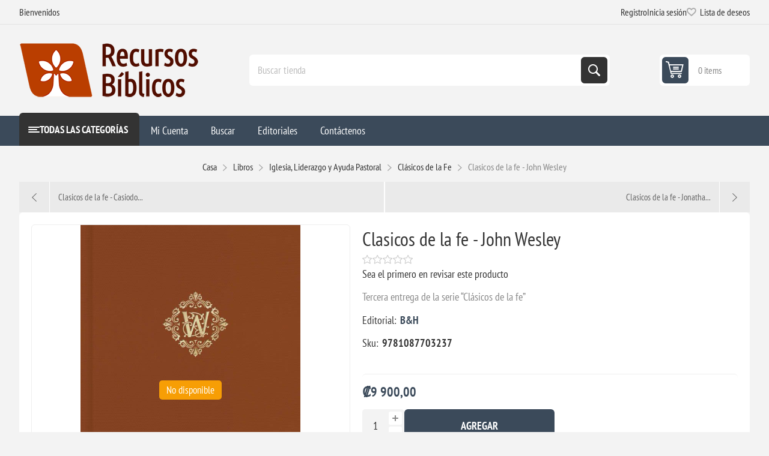

--- FILE ---
content_type: text/html; charset=utf-8
request_url: https://www.recursosbiblicos.co.cr/clasicos-de-la-fe-john-wesley
body_size: 17199
content:
<!DOCTYPE html><html lang="en" dir="ltr" class="html-product-details-page"><head><title>Recursos Biblicos-Clasicos de la fe - John Wesley</title><meta charset="UTF-8"><meta name="description" content="Tercera entrega de la serie “Clásicos de la fe”"><meta name="keywords" content="Libros,Devocionales,Biblias,Concordancias,Diccionarios,Niños"><meta name="generator" content="nopCommerce"><meta name="viewport" content="width=device-width, initial-scale=1.0, minimum-scale=1.0, maximum-scale=2.0"><link rel="preload" as="font" href="/Themes/Pioneer/Content/fonts/pioneer.woff" crossorigin><meta property="og:image" content="https://recursosbiblicos.co.cr/images/uploaded/logos/opengraph.png"><meta property="fb:app_id" content="415882865725086"><meta property="og:url" content="https://recursosbiblicos.co.cr"><meta property="og:title" content="Recursos Biblicos de Costa Rica"><meta property="og:description" content="Literatura cristiana de autores reconocidos y otros contenidos biblicos"><meta property="og:type" content="website"><meta property="og:type" content="product"><meta property="og:title" content="Clasicos de la fe - John Wesley"><meta property="og:description" content="Tercera entrega de la serie “Clásicos de la fe”"><meta property="og:image" content="http://www.recursosbiblicos.co.cr/images/thumbs/0001113_clasicos-de-la-fe-john-wesley_550.png"><meta property="og:image:url" content="http://www.recursosbiblicos.co.cr/images/thumbs/0001113_clasicos-de-la-fe-john-wesley_550.png"><meta property="og:url" content="http://www.recursosbiblicos.co.cr/clasicos-de-la-fe-john-wesley"><meta property="og:site_name" content="Recursos Bíblicos de Costa Rica"><meta property="twitter:card" content="summary"><meta property="twitter:site" content="Recursos Bíblicos de Costa Rica"><meta property="twitter:title" content="Clasicos de la fe - John Wesley"><meta property="twitter:description" content="Tercera entrega de la serie “Clásicos de la fe”"><meta property="twitter:image" content="http://www.recursosbiblicos.co.cr/images/thumbs/0001113_clasicos-de-la-fe-john-wesley_550.png"><meta property="twitter:url" content="http://www.recursosbiblicos.co.cr/clasicos-de-la-fe-john-wesley"><script type="application/ld+json">{"@context":"https://schema.org","@type":"Product","name":"Clasicos de la fe - John Wesley","sku":"9781087703237","description":"Tercera entrega de la serie “Clásicos de la fe”","image":"http://www.recursosbiblicos.co.cr/images/thumbs/0001113_clasicos-de-la-fe-john-wesley_550.png","brand":[{"@type":"Brand","name":"B&H"}],"offers":{"@type":"Offer","url":"http://www.recursosbiblicos.co.cr/clasicos-de-la-fe-john-wesley","availability":"https://schema.org/OutOfStock","price":"9900.00","priceCurrency":"CRC"},"review":[],"hasVariant":[]}</script><script type="application/ld+json">{"@context":"https://schema.org","@type":"BreadcrumbList","itemListElement":[{"@type":"ListItem","position":1,"item":{"@id":"http://www.recursosbiblicos.co.cr/libros","name":"Libros"}},{"@type":"ListItem","position":2,"item":{"@id":"http://www.recursosbiblicos.co.cr/liderazgo-2","name":"Iglesia, Liderazgo y Ayuda Pastoral"}},{"@type":"ListItem","position":3,"item":{"@id":"http://www.recursosbiblicos.co.cr/cl%C3%A1sicos-de-la-fe-2","name":"Clásicos de la Fe"}},{"@type":"ListItem","position":4,"item":{"@id":"http://www.recursosbiblicos.co.cr/clasicos-de-la-fe-john-wesley","name":"Clasicos de la fe - John Wesley"}}]}</script><link rel="stylesheet" href="/css/mo3urexbzuzkqxphcni-5g.styles.css?v=Rx-_pwENYCFf40Olp1NmLj8qX1c"><style>.product-details-page .full-description{display:none}.product-details-page .ui-tabs .full-description{display:block}.product-details-page .tabhead-full-description{display:none}.product-details-page .product-specs-box{display:none}.product-details-page .ui-tabs .product-specs-box{display:block}.product-details-page .ui-tabs .product-specs-box .title{display:none}.product-details-page .product-reviews{display:none}.product-details-page .ui-tabs .product-reviews{display:block}</style><script async src="https://www.googletagmanager.com/gtag/js?id=UA-148904009-1"></script><script>function gtag(){dataLayer.push(arguments)}window.dataLayer=window.dataLayer||[];gtag("js",new Date);gtag("config","UA-148904009-1")</script><link rel="shortcut icon" href="/icons/icons_0/1691816948.ico"><meta http-equiv="Content-Security-Policy" content="upgrade-insecure-requests"><body class="product-details-page-body not-logged-in"><input name="__RequestVerificationToken" type="hidden" value="CfDJ8LsOOuFUkS5Fj2XQWB3lWOpIVwt1QB3giaSb9A1hupVhJDqZKzRulvdo1atdib95i-BjjG7O5WtZncKz10Juzkg1_-OrR8I2idLUzC-fPdILCDgYBKfldOFINf9aQsqz46_UVP0nGsPd_Q5TDC-AJKY"><div class="ajax-loading-block-window" style="display:none"></div><div id="dialog-notifications-success" role="status" aria-live="polite" aria-atomic="true" title="Notificación" style="display:none"></div><div id="dialog-notifications-error" role="alert" aria-live="assertive" aria-atomic="true" title="Error" style="display:none"></div><div id="dialog-notifications-warning" role="alert" aria-live="assertive" aria-atomic="true" title="Advertencia" style="display:none"></div><div id="bar-notification" class="bar-notification-container" role="status" aria-live="polite" aria-atomic="true" data-close="Cerca"></div><div class="master-wrapper-page"><div class="overlayOffCanvas"></div><div class="responsive-nav-wrapper"><div class="button menu-button"><span>Menu</span></div><div class="button personal-button"><span>Personal menu</span></div><div class="header-logo"><a href="/" class="logo"> <img alt="Recursos Bíblicos de Costa Rica" src="http://recursosbiblicos.co.cr/images/thumbs/0003733_headerlogo-short.png"></a></div><div class="button search-button"><span>Búsqueda</span></div><div class="button cart-button"><a class="txt" href="/cart"> <span class="cart-qty">0</span> </a></div></div><div class="header"><div class="header-upper"><div class="admin-links-wrapper"><div class="promo-text"><span>Bienvenidos</span></div></div><div class="header-links-wrapper flyout-nav"><div class="nav-close close-links"><span>Cerrar</span></div><div class="nav-panel"><div class="header-links"><ul><li><a href="/register?returnUrl=%2Fclasicos-de-la-fe-john-wesley" class="ico-register">Registro</a><li><a href="/login?returnUrl=%2Fclasicos-de-la-fe-john-wesley" class="ico-login">Inicia sesión</a><li><a href="/wishlist" class="ico-wishlist"> <span class="wishlist-label">Lista de deseos</span> <span class="wishlist-qty">0</span> </a></ul></div></div></div></div><div class="header-lower"><div class="header-logo"><a href="/" class="logo"> <img alt="Recursos Bíblicos de Costa Rica" src="http://recursosbiblicos.co.cr/images/thumbs/0003733_headerlogo-short.png"></a></div><div role="search" class="search-box store-search-box flyout-nav"><div class="nav-close close-search"><span>Cerrar</span></div><div class="nav-panel"><form method="get" id="small-search-box-form" action="/search"><input type="text" class="search-box-text" id="small-searchterms" autocomplete="off" name="q" placeholder="Buscar tienda" aria-label="Buscar tienda"> <input type="hidden" class="instantSearchResourceElement" data-highlightfirstfoundelement="false" data-minkeywordlength="3" data-defaultproductsortoption="0" data-instantsearchurl="/instantSearchFor" data-searchpageurl="/search" data-searchinproductdescriptions="true" data-numberofvisibleproducts="5" data-noresultsresourcetext=" No data found."><script id='instantSearchItemTemplate' type='text/x-kendo-template'>
    <div class='instant-search-item' data-url='#= data.CustomProperties.Url #'>
        <a href='#= data.CustomProperties.Url #'>
            <div class='img-block'>
                <img src='#= data.PictureModels[0].ImageUrl #' alt='#= data.Name #' title='#= data.Name #' style='border: none'>
            </div>
            <div class='detail'>
                <div class='title'>#= data.Name #</div>
                # if (data.CustomProperties.ShowSku === 'yes' && data.CustomProperties.Sku) { #
                    <div class='sku'>#= data.CustomProperties.SkuLabel #: #= data.CustomProperties.Sku #</div>
                # } #
                # if (data.ProductPrice && data.ProductPrice.Price) { #
                    <div class='price'>#= data.ProductPrice.Price #</div>
                # } #
            </div>
        </a>
    </div>
</script><button type="submit" class="button-1 search-box-button">Búsqueda</button></form></div></div><div id="flyout-cart" class="header-cart"><div class="cart-link"><a href="/cart" class="ico-cart"> <span class="cart-qty">0 items</span> <span class="cart-total"></span> </a></div><div class="flyout-cart"><div class="mini-shopping-cart"><div class="count">No tienes artículos en tu carrito de compras.</div></div></div></div></div></div><div class="header-menu flyout-nav"><div class="nav-close close-menu"><span>Cerrar</span></div><div class="nav-panel modified"><div class="drop-menu"><div class="title"><span>Todas las Categorías</span></div><div class="content"><ul class="sublist"></ul></div></div><ul class="mega-menu" data-isrtlenabled="false" data-enableclickfordropdown="false"><li class="has-sublist root-category"><a class="with-subcategories" href="/biblias"><span>Biblias</span></a><div class="plus-button"></div><div class="sublist-wrap"><ul class="sublist"><li class="back-button"><span>Atrás</span><li class="has-sublist"><a href="/basicas" title="Basicas" class="with-subcategories"><span>Basicas</span></a><div class="plus-button"></div><div class="sublist-wrap"><ul class="sublist"><li class="back-button"><span>Atrás</span><li class="has-sublist"><a href="/rvr1960" title="RVR1960" class="with-subcategories"><span>RVR1960</span></a><div class="plus-button"></div><div class="sublist-wrap"><ul class="sublist"><li class="back-button"><span>Atrás</span><li><a class="lastLevelCategory" href="/rvr1960-letra-grande" title="RVR1960 Letra Grande"><span>RVR1960 Letra Grande</span></a><li><a class="lastLevelCategory" href="/rvr1960-letra-gigante" title="RVR1960 Letra Gigante/Súper Gigante"><span>RVR1960 Letra Gigante/S&#xFA;per Gigante</span></a><li><a class="lastLevelCategory" href="/rvr1960-bolsillo" title="RVR1960 Bolsillo"><span>RVR1960 Bolsillo</span></a><li><a class="lastLevelCategory" href="/biblia-del-ministro-2" title="Biblia del ministro"><span>Biblia del ministro</span></a></ul></div><li class="has-sublist"><a href="/ntv" title="NTV" class="with-subcategories"><span>NTV</span></a><div class="plus-button"></div><div class="sublist-wrap"><ul class="sublist"><li class="back-button"><span>Atrás</span><li><a class="lastLevelCategory" href="/ntv-letra-grande" title="NTV Letra Grande"><span>NTV Letra Grande</span></a><li><a class="lastLevelCategory" href="/ntv-letra-gigante" title="NTV Letra Gigante"><span>NTV Letra Gigante</span></a><li><a class="lastLevelCategory" href="/ntv-econ%C3%B3micas" title="NTV Económicas"><span>NTV Econ&#xF3;micas</span></a></ul></div><li><a class="lastLevelCategory" href="/nvi" title="NVI"><span>NVI</span></a><li><a class="lastLevelCategory" href="/nbla" title="NBLA"><span>NBLA</span></a><li><a class="lastLevelCategory" href="/rva2015" title="RVA2015"><span>RVA2015</span></a></ul></div><li class="has-sublist"><a href="/estudio-2" title="Estudio" class="with-subcategories"><span>Estudio</span></a><div class="plus-button"></div><div class="sublist-wrap"><ul class="sublist"><li class="back-button"><span>Atrás</span><li><a class="lastLevelCategory" href="/diario-vivir" title="Diario Vivir"><span>Diario Vivir</span></a><li><a class="lastLevelCategory" href="/para-j%C3%B3venes" title="Para jóvenes"><span>Para j&#xF3;venes</span></a><li><a class="lastLevelCategory" href="/biblia-de-estudio-de-la-reforma-edici%C3%B3n-condensada" title="Biblia de Estudio de la Reforma - Edición Condensada"><span>Biblia de Estudio de la Reforma - Edici&#xF3;n Condensada</span></a><li><a class="lastLevelCategory" href="/nueva-biblia-para-el-estudio-inductivo" title="Nueva Biblia para el estudio inductivo"><span>Nueva Biblia para el estudio inductivo</span></a><li><a class="lastLevelCategory" href="/biblia-de-estudio-para-mujeres" title="Biblia de estudio para mujeres"><span>Biblia de estudio para mujeres</span></a><li><a class="lastLevelCategory" href="/biblia-de-estudio-macarthur" title="Biblia de Estudio MacArthur"><span>Biblia de Estudio MacArthur</span></a></ul></div><li class="has-sublist"><a href="/apuntes-y-devocionales" title="Apuntes y Devocionales" class="with-subcategories"><span>Apuntes y Devocionales</span></a><div class="plus-button"></div><div class="sublist-wrap"><ul class="sublist"><li class="back-button"><span>Atrás</span><li><a class="lastLevelCategory" href="/inspira-ntv" title="Inspira NTV"><span>Inspira NTV</span></a><li><a class="lastLevelCategory" href="/biblia-devocional-mujer-verdadera" title="Biblia Devocional Mujer Verdadera"><span>Biblia Devocional Mujer Verdadera</span></a><li><a class="lastLevelCategory" href="/biblia-de-la-mujer-conforme-al-coraz%C3%B3n-de-dios" title="Biblia de la mujer conforme al corazón de Dios"><span>Biblia de la mujer conforme al coraz&#xF3;n de Dios</span></a><li><a class="lastLevelCategory" href="/biblia-devocional-centrada-en-cristo-2" title="Biblia Devocional Centrada en Cristo"><span>Biblia Devocional Centrada en Cristo</span></a></ul></div><li class="has-sublist"><a href="/ni%C3%B1os-4" title="Niños" class="with-subcategories"><span>Ni&#xF1;os</span></a><div class="plus-button"></div><div class="sublist-wrap"><ul class="sublist"><li class="back-button"><span>Atrás</span><li><a class="lastLevelCategory" href="/biblia-go-para-ni%C3%B1os-ntv" title="Biblia GO para niños NTV"><span>Biblia GO para ni&#xF1;os NTV</span></a><li><a class="lastLevelCategory" href="/biblia-aventura-nbla" title="Biblia Aventura NBLA"><span>Biblia Aventura NBLA</span></a><li><a class="lastLevelCategory" href="/nbla-biblia-visual-de-estudio-para-ni%C3%B1os" title="NBLA, Biblia visual de estudio para niños"><span>NBLA, Biblia visual de estudio para ni&#xF1;os</span></a><li><a class="lastLevelCategory" href="/rvr-1960-biblia-para-ni%C3%B1os-exploradores" title="RVR 1960 Biblia para niños exploradores"><span>RVR 1960 Biblia para ni&#xF1;os exploradores</span></a><li><a class="lastLevelCategory" href="/biblia-para-ni%C3%B1os-nvi-texto-revisado-2022" title="Biblia para Niños NVI, Texto revisado 2022"><span>Biblia para Ni&#xF1;os NVI, Texto revisado 2022</span></a></ul></div><li><a class="lastLevelCategory" href="/en-ingl%C3%A9s" title="En Inglés"><span>En Ingl&#xE9;s</span></a></ul></div><li class="has-sublist root-category"><a class="with-subcategories" href="/herramientas-estudio-b%C3%ADblico"><span>Herramientas</span></a><div class="plus-button"></div><div class="sublist-wrap"><ul class="sublist"><li class="back-button"><span>Atrás</span><li class="has-sublist"><a href="/hermen%C3%A9utica-y-ex%C3%A9gesis" title="Hermenéutica y Exégesis (Estudio Bíblico)" class="with-subcategories"><span>Hermen&#xE9;utica y Ex&#xE9;gesis (Estudio B&#xED;blico)</span></a><div class="plus-button"></div><div class="sublist-wrap"><ul class="sublist"><li class="back-button"><span>Atrás</span><li><a class="lastLevelCategory" href="/tablas-cronol%C3%B3gicas-de-whitcomb" title="Tablas Cronológicas de Whitcomb"><span>Tablas Cronol&#xF3;gicas de Whitcomb</span></a><li><a class="lastLevelCategory" href="/serie-a-tu-alcance" title="Serie A Tu Alcance"><span>Serie A Tu Alcance</span></a><li><a class="lastLevelCategory" href="/la-biblia-libro-por-libro" title="La Biblia, Libro por Libro "><span>La Biblia, Libro por Libro </span></a></ul></div><li><a class="lastLevelCategory" href="/homil%C3%A9tica" title="Homilética (Predicación)"><span>Homil&#xE9;tica (Predicaci&#xF3;n)</span></a><li class="has-sublist"><a href="/comentarios-2" title="Comentarios" class="with-subcategories"><span>Comentarios</span></a><div class="plus-button"></div><div class="sublist-wrap"><ul class="sublist"><li class="back-button"><span>Atrás</span><li><a class="lastLevelCategory" href="/comentario-macarthur-del-n-t" title="Comentario MacArthur del NT"><span>Comentario MacArthur del NT</span></a><li><a class="lastLevelCategory" href="/serie-para-ti" title="Serie para ti"><span>Serie para ti</span></a><li><a class="lastLevelCategory" href="/comentario-samuel-perez-millos" title="Comentario Perez Millos"><span>Comentario Perez Millos</span></a><li><a class="lastLevelCategory" href="/comentario-at-andamio" title="Comentario AT Andamio"><span>Comentario AT Andamio</span></a><li><a class="lastLevelCategory" href="/comentario-al-nt-hendriksen-y-kistemaker" title="Comentario al NT Hendriksen y Kistemaker"><span>Comentario al NT Hendriksen y Kistemaker</span></a><li><a class="lastLevelCategory" href="/comentario-biblico-con-aplicacion-nvi" title="Comentario biblico con aplicacion NVI"><span>Comentario biblico con aplicacion NVI</span></a><li><a class="lastLevelCategory" href="/comentario-al-texto-hebreo-del-at" title="Comentario al texto hebreo del AT"><span>Comentario al texto hebreo del AT</span></a><li><a class="lastLevelCategory" href="/comentarios-john-stott" title="Comentarios John Stott"><span>Comentarios John Stott</span></a><li><a class="lastLevelCategory" href="/comentario-b%C3%ADblico-teolog%C3%ADa-del-trabajo" title="Comentario Bíblico Teología del Trabajo"><span>Comentario B&#xED;blico Teolog&#xED;a del Trabajo</span></a><li><a class="lastLevelCategory" href="/comentario-exeg%C3%A9tico-pr%C3%A1ctico-del-nt" title="Comentario exegético-práctico del NT"><span>Comentario exeg&#xE9;tico-pr&#xE1;ctico del NT</span></a><li><a class="lastLevelCategory" href="/comentario-mundo-hispano" title="Comentario Mundo Hispano"><span>Comentario Mundo Hispano</span></a></ul></div><li class="has-sublist"><a href="/concordancias-2" title="Concordancias - Léxicos" class="with-subcategories"><span>Concordancias - L&#xE9;xicos</span></a><div class="plus-button"></div><div class="sublist-wrap"><ul class="sublist"><li class="back-button"><span>Atrás</span><li><a class="lastLevelCategory" href="/colecci%C3%B3n-corpus-koin%C3%A9" title="Colección Corpus Koiné"><span>Colecci&#xF3;n Corpus Koin&#xE9;</span></a></ul></div><li><a class="lastLevelCategory" href="/atlas" title="Atlas"><span>Atlas</span></a><li><a class="lastLevelCategory" href="/diccionarios-2" title="Diccionarios"><span>Diccionarios</span></a><li><a class="lastLevelCategory" href="/manuales" title="Manuales"><span>Manuales</span></a><li class="has-sublist"><a href="/historia-3" title="Historia y Cultura" class="with-subcategories"><span>Historia y Cultura</span></a><div class="plus-button"></div><div class="sublist-wrap"><ul class="sublist"><li class="back-button"><span>Atrás</span><li><a class="lastLevelCategory" href="/obras-escogidas" title="Obras Escogidas"><span>Obras Escogidas</span></a></ul></div><li class="has-sublist"><a href="/teologia-sistematica-2" title="Teologia Sistematica" class="with-subcategories"><span>Teologia Sistematica</span></a><div class="plus-button"></div><div class="sublist-wrap"><ul class="sublist"><li class="back-button"><span>Atrás</span><li><a class="lastLevelCategory" href="/colecci%C3%B3n-p%C3%A9rez-millos" title="Colección Pérez Millos"><span>Colecci&#xF3;n P&#xE9;rez Millos</span></a></ul></div><li><a class="lastLevelCategory" href="/curso-de-formacion-teologica-evangelica" title="Curso de Formacion Teologica Evangelica"><span>Curso de Formacion Teologica Evangelica</span></a><li><a class="lastLevelCategory" href="/colecci%C3%B3n-teol%C3%B3gica-contempor%C3%A1nea" title="Colección Teológica Contemporánea"><span>Colecci&#xF3;n Teol&#xF3;gica Contempor&#xE1;nea</span></a><li><a class="lastLevelCategory" href="/interlineales" title="Interlineales"><span>Interlineales</span></a><li><a class="lastLevelCategory" href="/folletos-rose" title="Folletos Rose"><span>Folletos Rose</span></a></ul></div><li class="has-sublist root-category"><a class="with-subcategories" href="/libros"><span>Libros</span></a><div class="plus-button"></div><div class="sublist-wrap"><ul class="sublist"><li class="back-button"><span>Atrás</span><li class="has-sublist"><a href="/apolog%C3%A9tica" title="Apologética, Ciencia, Filosofía y Sociología" class="with-subcategories"><span>Apolog&#xE9;tica, Ciencia, Filosof&#xED;a y Sociolog&#xED;a</span></a><div class="plus-button"></div><div class="sublist-wrap"><ul class="sublist"><li class="back-button"><span>Atrás</span><li><a class="lastLevelCategory" href="/que-no-piensen-por-ti" title="Que no piensen por ti"><span>Que no piensen por ti</span></a><li><a class="lastLevelCategory" href="/preguntas-dif%C3%ADciles-tgc" title="Preguntas Difíciles TGC"><span>Preguntas Dif&#xED;ciles TGC</span></a></ul></div><li class="has-sublist"><a href="/estudios-biblicos-2" title="Estudios Biblicos" class="with-subcategories"><span>Estudios Biblicos</span></a><div class="plus-button"></div><div class="sublist-wrap"><ul class="sublist"><li class="back-button"><span>Atrás</span><li><a class="lastLevelCategory" href="/serie-unidos" title="Serie Unidos"><span>Serie Unidos</span></a><li><a class="lastLevelCategory" href="/serie-una-mujer-conforme-al-coraz%C3%B3n-de-dios" title="Serie Una mujer conforme al corazón de Dios"><span>Serie Una mujer conforme al coraz&#xF3;n de Dios</span></a><li><a class="lastLevelCategory" href="/serie-las-siete-puertas" title="Serie las siete puertas"><span>Serie las siete puertas</span></a></ul></div><li class="has-sublist"><a href="/oraci%C3%B3n" title="Oración" class="with-subcategories"><span>Oraci&#xF3;n</span></a><div class="plus-button"></div><div class="sublist-wrap"><ul class="sublist"><li class="back-button"><span>Atrás</span><li><a class="lastLevelCategory" href="/5-razones-para-orar" title="5 razones para orar"><span>5 razones para orar</span></a></ul></div><li><a class="lastLevelCategory" href="/sufrimiento-3" title="Sufrimiento"><span>Sufrimiento</span></a><li><a class="lastLevelCategory" href="/finanzas" title="Mayordomía, Productividad y Finanzas"><span>Mayordom&#xED;a, Productividad y Finanzas</span></a><li><a class="lastLevelCategory" href="/e625-2" title="e625"><span>e625</span></a><li class="has-sublist"><a href="/teolog%C3%ADa-para-vivir" title="Teología para Vivir" class="with-subcategories"><span>Teolog&#xED;a para Vivir</span></a><div class="plus-button"></div><div class="sublist-wrap"><ul class="sublist"><li class="back-button"><span>Atrás</span><li><a class="lastLevelCategory" href="/el-servicio-razonable-del-cristiano-2" title="El Servicio Razonable del Cristiano"><span>El Servicio Razonable del Cristiano</span></a></ul></div><li class="has-sublist"><a href="/biograf%C3%ADas" title="Biografías" class="with-subcategories"><span>Biograf&#xED;as</span></a><div class="plus-button"></div><div class="sublist-wrap"><ul class="sublist"><li class="back-button"><span>Atrás</span><li><a class="lastLevelCategory" href="/serie-un-gran-legado-de-h%C3%A9roes-de-la-fe" title="Serie Un gran legado de héroes de la fe"><span>Serie Un gran legado de h&#xE9;roes de la fe</span></a></ul></div><li class="has-sublist"><a href="/consejer%C3%ADa" title="Consejería" class="with-subcategories"><span>Consejer&#xED;a</span></a><div class="plus-button"></div><div class="sublist-wrap"><ul class="sublist"><li class="back-button"><span>Atrás</span><li><a class="lastLevelCategory" href="/mini-libros" title="Mini Libros"><span>Mini Libros</span></a><li><a class="lastLevelCategory" href="/serie-ayuda" title="Serie ¡Ayuda!"><span>Serie &#xA1;Ayuda!</span></a><li><a class="lastLevelCategory" href="/el-consejero-cristiano-responde" title="El consejero cristiano responde"><span>El consejero cristiano responde</span></a></ul></div><li class="has-sublist"><a href="/ni%C3%B1os" title="Niños" class="with-subcategories"><span>Ni&#xF1;os</span></a><div class="plus-button"></div><div class="sublist-wrap"><ul class="sublist"><li class="back-button"><span>Atrás</span><li><a class="lastLevelCategory" href="/biblia-infogr%C3%A1fica-de-7-en-adelante" title="Biblia Infográfica (De 7 en adelante)"><span>Biblia Infogr&#xE1;fica (De 7 en adelante)</span></a><li><a class="lastLevelCategory" href="/busca-y-encuentra-2" title="Busca y Encuentra"><span>Busca y Encuentra</span></a><li><a class="lastLevelCategory" href="/rc-sproul-ni%C3%B1os" title="R.C. Sproul Niños"><span>R.C. Sproul Ni&#xF1;os</span></a><li><a class="lastLevelCategory" href="/actividades-para-ni%C3%B1os" title="Actividades para Niños"><span>Actividades para Ni&#xF1;os</span></a><li><a class="lastLevelCategory" href="/colecci%C3%B3n-poiema" title="Colección Poiema"><span>Colecci&#xF3;n Poiema</span></a><li><a class="lastLevelCategory" href="/preguntas-y-respuestas" title="Preguntas y Respuestas"><span>Preguntas y Respuestas</span></a><li><a class="lastLevelCategory" href="/devocionales-4" title="Devocionales"><span>Devocionales</span></a><li><a class="lastLevelCategory" href="/buenas-noticias-para-peque%C3%B1os-corazones" title="Buenas noticias para pequeños corazones"><span>Buenas noticias para peque&#xF1;os corazones</span></a><li class="has-sublist"><a href="/libros-de-cart%C3%B3n" title="De 0 - 3" class="with-subcategories"><span>De 0 - 3</span></a><div class="plus-button"></div><div class="sublist-wrap"><ul class="sublist"><li class="back-button"><span>Atrás</span><li><a class="lastLevelCategory" href="/teologia-grande-para-corazones-peque%C3%B1os" title="Teologia grande para corazones pequeños"><span>Teologia grande para corazones peque&#xF1;os</span></a><li><a class="lastLevelCategory" href="/veo-veo" title="Veo, veo"><span>Veo, veo</span></a><li><a class="lastLevelCategory" href="/abraza-a" title="Abraza a..."><span>Abraza a...</span></a><li><a class="lastLevelCategory" href="/toca-y-juega" title="Toca y Juega"><span>Toca y Juega</span></a><li><a class="lastLevelCategory" href="/pop-it-lee-y-juega" title="Pop-it Lee y Juega"><span>Pop-it Lee y Juega</span></a><li><a class="lastLevelCategory" href="/entrenando-corazones-j%C3%B3venes" title="Entrenando corazones jóvenes"><span>Entrenando corazones j&#xF3;venes</span></a><li><a class="lastLevelCategory" href="/baby-believer" title="Baby Believer"><span>Baby Believer</span></a><li><a class="lastLevelCategory" href="/world-of-narnia" title="World of Narnia"><span>World of Narnia</span></a></ul></div><li class="has-sublist"><a href="/de-3-a-7" title="De 3 a 7" class="with-subcategories"><span>De 3 a 7</span></a><div class="plus-button"></div><div class="sublist-wrap"><ul class="sublist"><li class="back-button"><span>Atrás</span><li><a class="lastLevelCategory" href="/colecci%C3%B3n-grandes-historias-para-peque%C3%B1os-lectores" title="Grandes Historias para pequeños lectores"><span>Grandes Historias para peque&#xF1;os lectores</span></a><li><a class="lastLevelCategory" href="/personajes-de-la-biblia" title="Personajes de la Biblia"><span>Personajes de la Biblia</span></a><li><a class="lastLevelCategory" href="/peque%C3%B1os-h%C3%A9roes-de-la-biblia" title="Pequeños Héroes de la Biblia"><span>Peque&#xF1;os H&#xE9;roes de la Biblia</span></a><li><a class="lastLevelCategory" href="/las-aventuras-del-peque%C3%B1o-no%C3%A9" title="Las aventuras del pequeño Noé"><span>Las aventuras del peque&#xF1;o No&#xE9;</span></a><li><a class="lastLevelCategory" href="/haz-cosas-grandes-por-dios" title="Haz cosas grandes por Dios"><span>Haz cosas grandes por Dios</span></a></ul></div><li><a class="lastLevelCategory" href="/de-7-a-9" title="De 7 a 9"><span>De 7 a 9</span></a><li class="has-sublist"><a href="/de-9-a-12" title="De 9 a 13" class="with-subcategories"><span>De 9 a 13</span></a><div class="plus-button"></div><div class="sublist-wrap"><ul class="sublist"><li class="back-button"><span>Atrás</span><li><a class="lastLevelCategory" href="/serie-grandes-preguntas" title="Serie Grandes Preguntas"><span>Serie Grandes Preguntas</span></a></ul></div></ul></div><li class="has-sublist"><a href="/devocionales-3" title="Devocionales" class="with-subcategories"><span>Devocionales</span></a><div class="plus-button"></div><div class="sublist-wrap"><ul class="sublist"><li class="back-button"><span>Atrás</span><li><a class="lastLevelCategory" href="/serie-40-d%C3%ADas" title="Serie 40 días"><span>Serie 40 d&#xED;as</span></a><li><a class="lastLevelCategory" href="/broadstreet" title="BroadStreet"><span>BroadStreet</span></a><li><a class="lastLevelCategory" href="/serie-un-a%C3%B1o-lifeway" title="Serie Un Año (Lifeway)"><span>Serie Un A&#xF1;o (Lifeway)</span></a><li><a class="lastLevelCategory" href="/serie-31-d%C3%ADas-devocionales-para-la-vida" title="Serie - 31 días: Devocionales para la vida"><span>Serie - 31 d&#xED;as: Devocionales para la vida</span></a></ul></div><li><a class="lastLevelCategory" href="/doctrina" title="Doctrina"><span>Doctrina</span></a><li><a class="lastLevelCategory" href="/escatolog%C3%ADa" title="Escatología"><span>Escatolog&#xED;a</span></a><li><a class="lastLevelCategory" href="/familia-2" title="Familia, Educación y Crianza"><span>Familia, Educaci&#xF3;n y Crianza</span></a><li class="has-sublist"><a href="/hombres-2" title="Hombres" class="with-subcategories"><span>Hombres</span></a><div class="plus-button"></div><div class="sublist-wrap"><ul class="sublist"><li class="back-button"><span>Atrás</span><li><a class="lastLevelCategory" href="/serie-hombre-renovado" title="Serie Hombre Renovado"><span>Serie Hombre Renovado</span></a></ul></div><li><a class="lastLevelCategory" href="/j%C3%B3venes" title="Jóvenes"><span>J&#xF3;venes</span></a><li class="has-sublist"><a href="/liderazgo-2" title="Iglesia, Liderazgo y Ayuda Pastoral" class="with-subcategories"><span>Iglesia, Liderazgo y Ayuda Pastoral</span></a><div class="plus-button"></div><div class="sublist-wrap"><ul class="sublist"><li class="back-button"><span>Atrás</span><li><a class="lastLevelCategory" href="/serie-edificando-iglesias-sanas" title="Serie Edificando Iglesias Sanas"><span>Serie Edificando Iglesias Sanas</span></a><li><a class="lastLevelCategory" href="/cl%C3%A1sicos-de-la-fe-2" title="Clásicos de la Fe"><span>Cl&#xE1;sicos de la Fe</span></a><li><a class="lastLevelCategory" href="/biblioteca-cl%C3%A1sicos-cristianos" title="Biblioteca Clásicos Cristianos"><span>Biblioteca Cl&#xE1;sicos Cristianos</span></a></ul></div><li><a class="lastLevelCategory" href="/matrimonio" title="Noviazgo y Matrimonio"><span>Noviazgo y Matrimonio</span></a><li><a class="lastLevelCategory" href="/mujeres-2" title="Mujeres"><span>Mujeres</span></a><li class="has-sublist"><a href="/novelas" title="Novelas, Fábulas, Alegorías  y Ensayos" class="with-subcategories"><span>Novelas, F&#xE1;bulas, Alegor&#xED;as y Ensayos</span></a><div class="plus-button"></div><div class="sublist-wrap"><ul class="sublist"><li class="back-button"><span>Atrás</span><li><a class="lastLevelCategory" href="/cr%C3%B3nicas-de-narnia-nueva-edci%C3%B3n" title="Crónicas de Narnia - Nueva Edición"><span>Cr&#xF3;nicas de Narnia - Nueva Edici&#xF3;n</span></a><li><a class="lastLevelCategory" href="/francine-rivers" title="Francine Rivers"><span>Francine Rivers</span></a><li><a class="lastLevelCategory" href="/la-saga-wingfeather" title="La Saga Wingfeather"><span>La Saga Wingfeather</span></a></ul></div><li><a class="lastLevelCategory" href="/sexualidad-2" title="Sexualidad"><span>Sexualidad</span></a><li class="has-sublist"><a href="/teolog%C3%ADa-2" title="Teologia" class="with-subcategories"><span>Teologia</span></a><div class="plus-button"></div><div class="sublist-wrap"><ul class="sublist"><li class="back-button"><span>Atrás</span><li><a class="lastLevelCategory" href="/serie-preguntas-cruciales" title="Serie Preguntas Cruciales"><span>Serie Preguntas Cruciales</span></a></ul></div><li class="has-sublist"><a href="/vida-cristiana" title="Vida Cristiana" class="with-subcategories"><span>Vida Cristiana</span></a><div class="plus-button"></div><div class="sublist-wrap"><ul class="sublist"><li class="back-button"><span>Atrás</span><li><a class="lastLevelCategory" href="/serie-lectura-f%C3%A1cil" title="Serie Lectura Fácil"><span>Serie Lectura F&#xE1;cil</span></a><li><a class="lastLevelCategory" href="/serie-primeros-pasos" title="Serie Primeros Pasos"><span>Serie Primeros Pasos</span></a></ul></div></ul></div><li class="has-sublist root-category"><a class="with-subcategories" href="/regalos"><span>Regalos</span></a><div class="plus-button"></div><div class="sublist-wrap"><ul class="sublist"><li class="back-button"><span>Atrás</span><li><a class="lastLevelCategory" href="/llaveros" title="Llaveros"><span>Llaveros</span></a><li class="has-sublist"><a href="/separadores" title="Separadores" class="with-subcategories"><span>Separadores</span></a><div class="plus-button"></div><div class="sublist-wrap"><ul class="sublist"><li class="back-button"><span>Atrás</span><li><a class="lastLevelCategory" href="/econ%C3%B3micos" title="Económicos"><span>Econ&#xF3;micos</span></a><li><a class="lastLevelCategory" href="/pack-30-marcadores" title="Pack 30 marcadores"><span>Pack 30 marcadores</span></a></ul></div><li><a class="lastLevelCategory" href="/marcadores-en-gel" title="Resaltadores"><span>Resaltadores</span></a><li class="has-sublist"><a href="/lapiceros" title="Lapiceros/Lápices" class="with-subcategories"><span>Lapiceros/L&#xE1;pices</span></a><div class="plus-button"></div><div class="sublist-wrap"><ul class="sublist"><li class="back-button"><span>Atrás</span><li><a class="lastLevelCategory" href="/pack-creativo-2-lapiceros" title="Pack creativo 2 lapiceros"><span>Pack creativo 2 lapiceros</span></a><li><a class="lastLevelCategory" href="/set-de-lapicero-con-separador" title="Set de lapicero con separador"><span>Set de lapicero con separador</span></a></ul></div><li class="has-sublist"><a href="/bible-journaling-kit" title="Bible Journaling" class="with-subcategories"><span>Bible Journaling</span></a><div class="plus-button"></div><div class="sublist-wrap"><ul class="sublist"><li class="back-button"><span>Atrás</span><li><a class="lastLevelCategory" href="/stickers" title="Stickers"><span>Stickers</span></a><li><a class="lastLevelCategory" href="/indexaci%C3%B3n" title="Indexación"><span>Indexaci&#xF3;n</span></a></ul></div><li class="has-sublist"><a href="/diarios-tama%C3%B1o-manual" title="Libretas" class="with-subcategories"><span>Libretas</span></a><div class="plus-button"></div><div class="sublist-wrap"><ul class="sublist"><li class="back-button"><span>Atrás</span><li><a class="lastLevelCategory" href="/colecci%C3%B3n-pura-vida-2" title="Colección Pura Vida"><span>Colecci&#xF3;n Pura Vida</span></a></ul></div><li><a class="lastLevelCategory" href="/colorear" title="Colorear"><span>Colorear</span></a><li class="has-sublist"><a href="/accesorios" title="Accesorios" class="with-subcategories"><span>Accesorios</span></a><div class="plus-button"></div><div class="sublist-wrap"><ul class="sublist"><li class="back-button"><span>Atrás</span><li><a class="lastLevelCategory" href="/bolsos" title="Bolsos"><span>Bolsos</span></a><li><a class="lastLevelCategory" href="/billeterastarjeteros" title="Billeteras/Monederos"><span>Billeteras/Monederos</span></a><li><a class="lastLevelCategory" href="/cosmetiqueraorganizadores" title="Cosmetiquera/Organizadores"><span>Cosmetiquera/Organizadores</span></a><li><a class="lastLevelCategory" href="/espejos" title="Espejos"><span>Espejos</span></a><li><a class="lastLevelCategory" href="/cepillos-de-pelo" title="Cepillos de Pelo"><span>Cepillos de Pelo</span></a></ul></div><li class="has-sublist"><a href="/hogar-y-cocina" title="Hogar/Cocina" class="with-subcategories"><span>Hogar/Cocina</span></a><div class="plus-button"></div><div class="sublist-wrap"><ul class="sublist"><li class="back-button"><span>Atrás</span><li><a class="lastLevelCategory" href="/tazas" title="Tazas"><span>Tazas</span></a><li class="has-sublist"><a href="/botellas" title="Botellas/Vasos" class="with-subcategories"><span>Botellas/Vasos</span></a><div class="plus-button"></div><div class="sublist-wrap"><ul class="sublist"><li class="back-button"><span>Atrás</span><li><a class="lastLevelCategory" href="/colecci%C3%B3n-pura-vida" title="Colección Pura Vida"><span>Colecci&#xF3;n Pura Vida</span></a></ul></div><li><a class="lastLevelCategory" href="/cuadros" title="Plaqués/Cuadros"><span>Plaqu&#xE9;s/Cuadros</span></a><li><a class="lastLevelCategory" href="/delantales" title="Delantales"><span>Delantales</span></a><li><a class="lastLevelCategory" href="/toallas-de-cocina" title="Toallas de cocina"><span>Toallas de cocina</span></a></ul></div><li class="has-sublist"><a href="/pasatiempos" title="Pasatiempos" class="with-subcategories"><span>Pasatiempos</span></a><div class="plus-button"></div><div class="sublist-wrap"><ul class="sublist"><li class="back-button"><span>Atrás</span><li><a class="lastLevelCategory" href="/preguntas-y-respuestas-b%C3%ADblicas" title="Preguntas y Respuestas Bíblicas"><span>Preguntas y Respuestas B&#xED;blicas</span></a><li class="has-sublist"><a href="/ni%C3%B1os-5" title="Niños" class="with-subcategories"><span>Ni&#xF1;os</span></a><div class="plus-button"></div><div class="sublist-wrap"><ul class="sublist"><li class="back-button"><span>Atrás</span><li><a class="lastLevelCategory" href="/rompecabezas" title="Rompecabezas"><span>Rompecabezas</span></a><li><a class="lastLevelCategory" href="/pinta-con-agua" title="Pinta con Agua"><span>Pinta con Agua</span></a></ul></div></ul></div><li><a class="lastLevelCategory" href="/calendarios" title="Calendarios/Devocionales"><span>Calendarios/Devocionales</span></a><li><a class="lastLevelCategory" href="/agendasplanificadores" title="Agendas/Planificadores"><span>Agendas/Planificadores</span></a><li><a class="lastLevelCategory" href="/forros-para-biblia" title="Estuches para Biblia"><span>Estuches para Biblia</span></a><li><a class="lastLevelCategory" href="/palabritas-promesas" title="Palabritas Promesas"><span>Palabritas Promesas</span></a><li><a class="lastLevelCategory" href="/sticky-notes" title="Sticky Notes"><span>Sticky Notes</span></a><li><a class="lastLevelCategory" href="/set-de-regalo" title="Set de Regalo"><span>Set de Regalo</span></a><li><a class="lastLevelCategory" href="/tarjetas-de-regalo" title="Tarjetas de Regalo"><span>Tarjetas de Regalo</span></a></ul></div><li class="has-sublist root-category"><a class="with-subcategories" href="/escuela-dominical"><span>Escuela Dominical</span></a><div class="plus-button"></div><div class="sublist-wrap"><ul class="sublist"><li class="back-button"><span>Atrás</span><li><a class="lastLevelCategory" href="/proyecto-evangelio" title="Proyecto Evangelio"><span>Proyecto Evangelio</span></a><li><a class="lastLevelCategory" href="/viajeros-en-los-tiempo-b%C3%ADblicos" title="Viajeros en los Tiempos Bíblicos"><span>Viajeros en los Tiempos B&#xED;blicos</span></a><li class="has-sublist"><a href="/curr%C3%ADculo-patmos" title="Currículo Patmos" class="with-subcategories"><span>Curr&#xED;culo Patmos</span></a><div class="plus-button"></div><div class="sublist-wrap"><ul class="sublist"><li class="back-button"><span>Atrás</span><li><a class="lastLevelCategory" href="/adolescentes" title="Adolescentes 13-14 Años"><span>Adolescentes 13-14 A&#xF1;os</span></a><li><a class="lastLevelCategory" href="/pre-adolescentes-11-12-a%C3%B1os" title="Pre Adolescentes 11-12 Años"><span>Pre Adolescentes 11-12 A&#xF1;os</span></a><li><a class="lastLevelCategory" href="/jovenes-15-17-a%C3%B1os" title="Jovenes 15-17 Años"><span>Jovenes 15-17 A&#xF1;os</span></a><li><a class="lastLevelCategory" href="/intermedios-9-10-a%C3%B1os" title="Intermedios 9-10 Años"><span>Intermedios 9-10 A&#xF1;os</span></a><li><a class="lastLevelCategory" href="/ni%C3%B1os-3-4-a%C3%B1os" title="Niños 3-4 Años"><span>Ni&#xF1;os 3-4 A&#xF1;os</span></a></ul></div></ul></div><li class="root-category"><a href="/pr%C3%B3ximas-novedades-7" title="Próximas Novedades"><span> Pr&#xF3;ximas Novedades</span></a><li class="root-category"><a href="/en-liquidaci%C3%B3n" title="En liquidación"><span> En liquidaci&#xF3;n</span></a><li><a href="/customer/info" title="Mi Cuenta"><span> Mi Cuenta</span></a><li><a href="/search" title="Buscar"><span> Buscar</span></a><li><a href="/manufacturer/all" title="Editoriales"><span> Editoriales</span></a><li><a href="/contactus" title="Contáctenos"><span> Cont&#xE1;ctenos</span></a></ul><div class="menu-title"><span>Menu</span></div><ul class="mega-menu-responsive"><li class="has-sublist root-category"><a class="with-subcategories" href="/biblias"><span>Biblias</span></a><div class="plus-button"></div><div class="sublist-wrap"><ul class="sublist"><li class="back-button"><span>Atrás</span><li class="has-sublist"><a href="/basicas" title="Basicas" class="with-subcategories"><span>Basicas</span></a><div class="plus-button"></div><div class="sublist-wrap"><ul class="sublist"><li class="back-button"><span>Atrás</span><li class="has-sublist"><a href="/rvr1960" title="RVR1960" class="with-subcategories"><span>RVR1960</span></a><div class="plus-button"></div><div class="sublist-wrap"><ul class="sublist"><li class="back-button"><span>Atrás</span><li><a class="lastLevelCategory" href="/rvr1960-letra-grande" title="RVR1960 Letra Grande"><span>RVR1960 Letra Grande</span></a><li><a class="lastLevelCategory" href="/rvr1960-letra-gigante" title="RVR1960 Letra Gigante/Súper Gigante"><span>RVR1960 Letra Gigante/S&#xFA;per Gigante</span></a><li><a class="lastLevelCategory" href="/rvr1960-bolsillo" title="RVR1960 Bolsillo"><span>RVR1960 Bolsillo</span></a><li><a class="lastLevelCategory" href="/biblia-del-ministro-2" title="Biblia del ministro"><span>Biblia del ministro</span></a></ul></div><li class="has-sublist"><a href="/ntv" title="NTV" class="with-subcategories"><span>NTV</span></a><div class="plus-button"></div><div class="sublist-wrap"><ul class="sublist"><li class="back-button"><span>Atrás</span><li><a class="lastLevelCategory" href="/ntv-letra-grande" title="NTV Letra Grande"><span>NTV Letra Grande</span></a><li><a class="lastLevelCategory" href="/ntv-letra-gigante" title="NTV Letra Gigante"><span>NTV Letra Gigante</span></a><li><a class="lastLevelCategory" href="/ntv-econ%C3%B3micas" title="NTV Económicas"><span>NTV Econ&#xF3;micas</span></a></ul></div><li><a class="lastLevelCategory" href="/nvi" title="NVI"><span>NVI</span></a><li><a class="lastLevelCategory" href="/nbla" title="NBLA"><span>NBLA</span></a><li><a class="lastLevelCategory" href="/rva2015" title="RVA2015"><span>RVA2015</span></a></ul></div><li class="has-sublist"><a href="/estudio-2" title="Estudio" class="with-subcategories"><span>Estudio</span></a><div class="plus-button"></div><div class="sublist-wrap"><ul class="sublist"><li class="back-button"><span>Atrás</span><li><a class="lastLevelCategory" href="/diario-vivir" title="Diario Vivir"><span>Diario Vivir</span></a><li><a class="lastLevelCategory" href="/para-j%C3%B3venes" title="Para jóvenes"><span>Para j&#xF3;venes</span></a><li><a class="lastLevelCategory" href="/biblia-de-estudio-de-la-reforma-edici%C3%B3n-condensada" title="Biblia de Estudio de la Reforma - Edición Condensada"><span>Biblia de Estudio de la Reforma - Edici&#xF3;n Condensada</span></a><li><a class="lastLevelCategory" href="/nueva-biblia-para-el-estudio-inductivo" title="Nueva Biblia para el estudio inductivo"><span>Nueva Biblia para el estudio inductivo</span></a><li><a class="lastLevelCategory" href="/biblia-de-estudio-para-mujeres" title="Biblia de estudio para mujeres"><span>Biblia de estudio para mujeres</span></a><li><a class="lastLevelCategory" href="/biblia-de-estudio-macarthur" title="Biblia de Estudio MacArthur"><span>Biblia de Estudio MacArthur</span></a></ul></div><li class="has-sublist"><a href="/apuntes-y-devocionales" title="Apuntes y Devocionales" class="with-subcategories"><span>Apuntes y Devocionales</span></a><div class="plus-button"></div><div class="sublist-wrap"><ul class="sublist"><li class="back-button"><span>Atrás</span><li><a class="lastLevelCategory" href="/inspira-ntv" title="Inspira NTV"><span>Inspira NTV</span></a><li><a class="lastLevelCategory" href="/biblia-devocional-mujer-verdadera" title="Biblia Devocional Mujer Verdadera"><span>Biblia Devocional Mujer Verdadera</span></a><li><a class="lastLevelCategory" href="/biblia-de-la-mujer-conforme-al-coraz%C3%B3n-de-dios" title="Biblia de la mujer conforme al corazón de Dios"><span>Biblia de la mujer conforme al coraz&#xF3;n de Dios</span></a><li><a class="lastLevelCategory" href="/biblia-devocional-centrada-en-cristo-2" title="Biblia Devocional Centrada en Cristo"><span>Biblia Devocional Centrada en Cristo</span></a></ul></div><li class="has-sublist"><a href="/ni%C3%B1os-4" title="Niños" class="with-subcategories"><span>Ni&#xF1;os</span></a><div class="plus-button"></div><div class="sublist-wrap"><ul class="sublist"><li class="back-button"><span>Atrás</span><li><a class="lastLevelCategory" href="/biblia-go-para-ni%C3%B1os-ntv" title="Biblia GO para niños NTV"><span>Biblia GO para ni&#xF1;os NTV</span></a><li><a class="lastLevelCategory" href="/biblia-aventura-nbla" title="Biblia Aventura NBLA"><span>Biblia Aventura NBLA</span></a><li><a class="lastLevelCategory" href="/nbla-biblia-visual-de-estudio-para-ni%C3%B1os" title="NBLA, Biblia visual de estudio para niños"><span>NBLA, Biblia visual de estudio para ni&#xF1;os</span></a><li><a class="lastLevelCategory" href="/rvr-1960-biblia-para-ni%C3%B1os-exploradores" title="RVR 1960 Biblia para niños exploradores"><span>RVR 1960 Biblia para ni&#xF1;os exploradores</span></a><li><a class="lastLevelCategory" href="/biblia-para-ni%C3%B1os-nvi-texto-revisado-2022" title="Biblia para Niños NVI, Texto revisado 2022"><span>Biblia para Ni&#xF1;os NVI, Texto revisado 2022</span></a></ul></div><li><a class="lastLevelCategory" href="/en-ingl%C3%A9s" title="En Inglés"><span>En Ingl&#xE9;s</span></a></ul></div><li class="has-sublist root-category"><a class="with-subcategories" href="/herramientas-estudio-b%C3%ADblico"><span>Herramientas</span></a><div class="plus-button"></div><div class="sublist-wrap"><ul class="sublist"><li class="back-button"><span>Atrás</span><li class="has-sublist"><a href="/hermen%C3%A9utica-y-ex%C3%A9gesis" title="Hermenéutica y Exégesis (Estudio Bíblico)" class="with-subcategories"><span>Hermen&#xE9;utica y Ex&#xE9;gesis (Estudio B&#xED;blico)</span></a><div class="plus-button"></div><div class="sublist-wrap"><ul class="sublist"><li class="back-button"><span>Atrás</span><li><a class="lastLevelCategory" href="/tablas-cronol%C3%B3gicas-de-whitcomb" title="Tablas Cronológicas de Whitcomb"><span>Tablas Cronol&#xF3;gicas de Whitcomb</span></a><li><a class="lastLevelCategory" href="/serie-a-tu-alcance" title="Serie A Tu Alcance"><span>Serie A Tu Alcance</span></a><li><a class="lastLevelCategory" href="/la-biblia-libro-por-libro" title="La Biblia, Libro por Libro "><span>La Biblia, Libro por Libro </span></a></ul></div><li><a class="lastLevelCategory" href="/homil%C3%A9tica" title="Homilética (Predicación)"><span>Homil&#xE9;tica (Predicaci&#xF3;n)</span></a><li class="has-sublist"><a href="/comentarios-2" title="Comentarios" class="with-subcategories"><span>Comentarios</span></a><div class="plus-button"></div><div class="sublist-wrap"><ul class="sublist"><li class="back-button"><span>Atrás</span><li><a class="lastLevelCategory" href="/comentario-macarthur-del-n-t" title="Comentario MacArthur del NT"><span>Comentario MacArthur del NT</span></a><li><a class="lastLevelCategory" href="/serie-para-ti" title="Serie para ti"><span>Serie para ti</span></a><li><a class="lastLevelCategory" href="/comentario-samuel-perez-millos" title="Comentario Perez Millos"><span>Comentario Perez Millos</span></a><li><a class="lastLevelCategory" href="/comentario-at-andamio" title="Comentario AT Andamio"><span>Comentario AT Andamio</span></a><li><a class="lastLevelCategory" href="/comentario-al-nt-hendriksen-y-kistemaker" title="Comentario al NT Hendriksen y Kistemaker"><span>Comentario al NT Hendriksen y Kistemaker</span></a><li><a class="lastLevelCategory" href="/comentario-biblico-con-aplicacion-nvi" title="Comentario biblico con aplicacion NVI"><span>Comentario biblico con aplicacion NVI</span></a><li><a class="lastLevelCategory" href="/comentario-al-texto-hebreo-del-at" title="Comentario al texto hebreo del AT"><span>Comentario al texto hebreo del AT</span></a><li><a class="lastLevelCategory" href="/comentarios-john-stott" title="Comentarios John Stott"><span>Comentarios John Stott</span></a><li><a class="lastLevelCategory" href="/comentario-b%C3%ADblico-teolog%C3%ADa-del-trabajo" title="Comentario Bíblico Teología del Trabajo"><span>Comentario B&#xED;blico Teolog&#xED;a del Trabajo</span></a><li><a class="lastLevelCategory" href="/comentario-exeg%C3%A9tico-pr%C3%A1ctico-del-nt" title="Comentario exegético-práctico del NT"><span>Comentario exeg&#xE9;tico-pr&#xE1;ctico del NT</span></a><li><a class="lastLevelCategory" href="/comentario-mundo-hispano" title="Comentario Mundo Hispano"><span>Comentario Mundo Hispano</span></a></ul></div><li class="has-sublist"><a href="/concordancias-2" title="Concordancias - Léxicos" class="with-subcategories"><span>Concordancias - L&#xE9;xicos</span></a><div class="plus-button"></div><div class="sublist-wrap"><ul class="sublist"><li class="back-button"><span>Atrás</span><li><a class="lastLevelCategory" href="/colecci%C3%B3n-corpus-koin%C3%A9" title="Colección Corpus Koiné"><span>Colecci&#xF3;n Corpus Koin&#xE9;</span></a></ul></div><li><a class="lastLevelCategory" href="/atlas" title="Atlas"><span>Atlas</span></a><li><a class="lastLevelCategory" href="/diccionarios-2" title="Diccionarios"><span>Diccionarios</span></a><li><a class="lastLevelCategory" href="/manuales" title="Manuales"><span>Manuales</span></a><li class="has-sublist"><a href="/historia-3" title="Historia y Cultura" class="with-subcategories"><span>Historia y Cultura</span></a><div class="plus-button"></div><div class="sublist-wrap"><ul class="sublist"><li class="back-button"><span>Atrás</span><li><a class="lastLevelCategory" href="/obras-escogidas" title="Obras Escogidas"><span>Obras Escogidas</span></a></ul></div><li class="has-sublist"><a href="/teologia-sistematica-2" title="Teologia Sistematica" class="with-subcategories"><span>Teologia Sistematica</span></a><div class="plus-button"></div><div class="sublist-wrap"><ul class="sublist"><li class="back-button"><span>Atrás</span><li><a class="lastLevelCategory" href="/colecci%C3%B3n-p%C3%A9rez-millos" title="Colección Pérez Millos"><span>Colecci&#xF3;n P&#xE9;rez Millos</span></a></ul></div><li><a class="lastLevelCategory" href="/curso-de-formacion-teologica-evangelica" title="Curso de Formacion Teologica Evangelica"><span>Curso de Formacion Teologica Evangelica</span></a><li><a class="lastLevelCategory" href="/colecci%C3%B3n-teol%C3%B3gica-contempor%C3%A1nea" title="Colección Teológica Contemporánea"><span>Colecci&#xF3;n Teol&#xF3;gica Contempor&#xE1;nea</span></a><li><a class="lastLevelCategory" href="/interlineales" title="Interlineales"><span>Interlineales</span></a><li><a class="lastLevelCategory" href="/folletos-rose" title="Folletos Rose"><span>Folletos Rose</span></a></ul></div><li class="has-sublist root-category"><a class="with-subcategories" href="/libros"><span>Libros</span></a><div class="plus-button"></div><div class="sublist-wrap"><ul class="sublist"><li class="back-button"><span>Atrás</span><li class="has-sublist"><a href="/apolog%C3%A9tica" title="Apologética, Ciencia, Filosofía y Sociología" class="with-subcategories"><span>Apolog&#xE9;tica, Ciencia, Filosof&#xED;a y Sociolog&#xED;a</span></a><div class="plus-button"></div><div class="sublist-wrap"><ul class="sublist"><li class="back-button"><span>Atrás</span><li><a class="lastLevelCategory" href="/que-no-piensen-por-ti" title="Que no piensen por ti"><span>Que no piensen por ti</span></a><li><a class="lastLevelCategory" href="/preguntas-dif%C3%ADciles-tgc" title="Preguntas Difíciles TGC"><span>Preguntas Dif&#xED;ciles TGC</span></a></ul></div><li class="has-sublist"><a href="/estudios-biblicos-2" title="Estudios Biblicos" class="with-subcategories"><span>Estudios Biblicos</span></a><div class="plus-button"></div><div class="sublist-wrap"><ul class="sublist"><li class="back-button"><span>Atrás</span><li><a class="lastLevelCategory" href="/serie-unidos" title="Serie Unidos"><span>Serie Unidos</span></a><li><a class="lastLevelCategory" href="/serie-una-mujer-conforme-al-coraz%C3%B3n-de-dios" title="Serie Una mujer conforme al corazón de Dios"><span>Serie Una mujer conforme al coraz&#xF3;n de Dios</span></a><li><a class="lastLevelCategory" href="/serie-las-siete-puertas" title="Serie las siete puertas"><span>Serie las siete puertas</span></a></ul></div><li class="has-sublist"><a href="/oraci%C3%B3n" title="Oración" class="with-subcategories"><span>Oraci&#xF3;n</span></a><div class="plus-button"></div><div class="sublist-wrap"><ul class="sublist"><li class="back-button"><span>Atrás</span><li><a class="lastLevelCategory" href="/5-razones-para-orar" title="5 razones para orar"><span>5 razones para orar</span></a></ul></div><li><a class="lastLevelCategory" href="/sufrimiento-3" title="Sufrimiento"><span>Sufrimiento</span></a><li><a class="lastLevelCategory" href="/finanzas" title="Mayordomía, Productividad y Finanzas"><span>Mayordom&#xED;a, Productividad y Finanzas</span></a><li><a class="lastLevelCategory" href="/e625-2" title="e625"><span>e625</span></a><li class="has-sublist"><a href="/teolog%C3%ADa-para-vivir" title="Teología para Vivir" class="with-subcategories"><span>Teolog&#xED;a para Vivir</span></a><div class="plus-button"></div><div class="sublist-wrap"><ul class="sublist"><li class="back-button"><span>Atrás</span><li><a class="lastLevelCategory" href="/el-servicio-razonable-del-cristiano-2" title="El Servicio Razonable del Cristiano"><span>El Servicio Razonable del Cristiano</span></a></ul></div><li class="has-sublist"><a href="/biograf%C3%ADas" title="Biografías" class="with-subcategories"><span>Biograf&#xED;as</span></a><div class="plus-button"></div><div class="sublist-wrap"><ul class="sublist"><li class="back-button"><span>Atrás</span><li><a class="lastLevelCategory" href="/serie-un-gran-legado-de-h%C3%A9roes-de-la-fe" title="Serie Un gran legado de héroes de la fe"><span>Serie Un gran legado de h&#xE9;roes de la fe</span></a></ul></div><li class="has-sublist"><a href="/consejer%C3%ADa" title="Consejería" class="with-subcategories"><span>Consejer&#xED;a</span></a><div class="plus-button"></div><div class="sublist-wrap"><ul class="sublist"><li class="back-button"><span>Atrás</span><li><a class="lastLevelCategory" href="/mini-libros" title="Mini Libros"><span>Mini Libros</span></a><li><a class="lastLevelCategory" href="/serie-ayuda" title="Serie ¡Ayuda!"><span>Serie &#xA1;Ayuda!</span></a><li><a class="lastLevelCategory" href="/el-consejero-cristiano-responde" title="El consejero cristiano responde"><span>El consejero cristiano responde</span></a></ul></div><li class="has-sublist"><a href="/ni%C3%B1os" title="Niños" class="with-subcategories"><span>Ni&#xF1;os</span></a><div class="plus-button"></div><div class="sublist-wrap"><ul class="sublist"><li class="back-button"><span>Atrás</span><li><a class="lastLevelCategory" href="/biblia-infogr%C3%A1fica-de-7-en-adelante" title="Biblia Infográfica (De 7 en adelante)"><span>Biblia Infogr&#xE1;fica (De 7 en adelante)</span></a><li><a class="lastLevelCategory" href="/busca-y-encuentra-2" title="Busca y Encuentra"><span>Busca y Encuentra</span></a><li><a class="lastLevelCategory" href="/rc-sproul-ni%C3%B1os" title="R.C. Sproul Niños"><span>R.C. Sproul Ni&#xF1;os</span></a><li><a class="lastLevelCategory" href="/actividades-para-ni%C3%B1os" title="Actividades para Niños"><span>Actividades para Ni&#xF1;os</span></a><li><a class="lastLevelCategory" href="/colecci%C3%B3n-poiema" title="Colección Poiema"><span>Colecci&#xF3;n Poiema</span></a><li><a class="lastLevelCategory" href="/preguntas-y-respuestas" title="Preguntas y Respuestas"><span>Preguntas y Respuestas</span></a><li><a class="lastLevelCategory" href="/devocionales-4" title="Devocionales"><span>Devocionales</span></a><li><a class="lastLevelCategory" href="/buenas-noticias-para-peque%C3%B1os-corazones" title="Buenas noticias para pequeños corazones"><span>Buenas noticias para peque&#xF1;os corazones</span></a><li class="has-sublist"><a href="/libros-de-cart%C3%B3n" title="De 0 - 3" class="with-subcategories"><span>De 0 - 3</span></a><div class="plus-button"></div><div class="sublist-wrap"><ul class="sublist"><li class="back-button"><span>Atrás</span><li><a class="lastLevelCategory" href="/teologia-grande-para-corazones-peque%C3%B1os" title="Teologia grande para corazones pequeños"><span>Teologia grande para corazones peque&#xF1;os</span></a><li><a class="lastLevelCategory" href="/veo-veo" title="Veo, veo"><span>Veo, veo</span></a><li><a class="lastLevelCategory" href="/abraza-a" title="Abraza a..."><span>Abraza a...</span></a><li><a class="lastLevelCategory" href="/toca-y-juega" title="Toca y Juega"><span>Toca y Juega</span></a><li><a class="lastLevelCategory" href="/pop-it-lee-y-juega" title="Pop-it Lee y Juega"><span>Pop-it Lee y Juega</span></a><li><a class="lastLevelCategory" href="/entrenando-corazones-j%C3%B3venes" title="Entrenando corazones jóvenes"><span>Entrenando corazones j&#xF3;venes</span></a><li><a class="lastLevelCategory" href="/baby-believer" title="Baby Believer"><span>Baby Believer</span></a><li><a class="lastLevelCategory" href="/world-of-narnia" title="World of Narnia"><span>World of Narnia</span></a></ul></div><li class="has-sublist"><a href="/de-3-a-7" title="De 3 a 7" class="with-subcategories"><span>De 3 a 7</span></a><div class="plus-button"></div><div class="sublist-wrap"><ul class="sublist"><li class="back-button"><span>Atrás</span><li><a class="lastLevelCategory" href="/colecci%C3%B3n-grandes-historias-para-peque%C3%B1os-lectores" title="Grandes Historias para pequeños lectores"><span>Grandes Historias para peque&#xF1;os lectores</span></a><li><a class="lastLevelCategory" href="/personajes-de-la-biblia" title="Personajes de la Biblia"><span>Personajes de la Biblia</span></a><li><a class="lastLevelCategory" href="/peque%C3%B1os-h%C3%A9roes-de-la-biblia" title="Pequeños Héroes de la Biblia"><span>Peque&#xF1;os H&#xE9;roes de la Biblia</span></a><li><a class="lastLevelCategory" href="/las-aventuras-del-peque%C3%B1o-no%C3%A9" title="Las aventuras del pequeño Noé"><span>Las aventuras del peque&#xF1;o No&#xE9;</span></a><li><a class="lastLevelCategory" href="/haz-cosas-grandes-por-dios" title="Haz cosas grandes por Dios"><span>Haz cosas grandes por Dios</span></a></ul></div><li><a class="lastLevelCategory" href="/de-7-a-9" title="De 7 a 9"><span>De 7 a 9</span></a><li class="has-sublist"><a href="/de-9-a-12" title="De 9 a 13" class="with-subcategories"><span>De 9 a 13</span></a><div class="plus-button"></div><div class="sublist-wrap"><ul class="sublist"><li class="back-button"><span>Atrás</span><li><a class="lastLevelCategory" href="/serie-grandes-preguntas" title="Serie Grandes Preguntas"><span>Serie Grandes Preguntas</span></a></ul></div></ul></div><li class="has-sublist"><a href="/devocionales-3" title="Devocionales" class="with-subcategories"><span>Devocionales</span></a><div class="plus-button"></div><div class="sublist-wrap"><ul class="sublist"><li class="back-button"><span>Atrás</span><li><a class="lastLevelCategory" href="/serie-40-d%C3%ADas" title="Serie 40 días"><span>Serie 40 d&#xED;as</span></a><li><a class="lastLevelCategory" href="/broadstreet" title="BroadStreet"><span>BroadStreet</span></a><li><a class="lastLevelCategory" href="/serie-un-a%C3%B1o-lifeway" title="Serie Un Año (Lifeway)"><span>Serie Un A&#xF1;o (Lifeway)</span></a><li><a class="lastLevelCategory" href="/serie-31-d%C3%ADas-devocionales-para-la-vida" title="Serie - 31 días: Devocionales para la vida"><span>Serie - 31 d&#xED;as: Devocionales para la vida</span></a></ul></div><li><a class="lastLevelCategory" href="/doctrina" title="Doctrina"><span>Doctrina</span></a><li><a class="lastLevelCategory" href="/escatolog%C3%ADa" title="Escatología"><span>Escatolog&#xED;a</span></a><li><a class="lastLevelCategory" href="/familia-2" title="Familia, Educación y Crianza"><span>Familia, Educaci&#xF3;n y Crianza</span></a><li class="has-sublist"><a href="/hombres-2" title="Hombres" class="with-subcategories"><span>Hombres</span></a><div class="plus-button"></div><div class="sublist-wrap"><ul class="sublist"><li class="back-button"><span>Atrás</span><li><a class="lastLevelCategory" href="/serie-hombre-renovado" title="Serie Hombre Renovado"><span>Serie Hombre Renovado</span></a></ul></div><li><a class="lastLevelCategory" href="/j%C3%B3venes" title="Jóvenes"><span>J&#xF3;venes</span></a><li class="has-sublist"><a href="/liderazgo-2" title="Iglesia, Liderazgo y Ayuda Pastoral" class="with-subcategories"><span>Iglesia, Liderazgo y Ayuda Pastoral</span></a><div class="plus-button"></div><div class="sublist-wrap"><ul class="sublist"><li class="back-button"><span>Atrás</span><li><a class="lastLevelCategory" href="/serie-edificando-iglesias-sanas" title="Serie Edificando Iglesias Sanas"><span>Serie Edificando Iglesias Sanas</span></a><li><a class="lastLevelCategory" href="/cl%C3%A1sicos-de-la-fe-2" title="Clásicos de la Fe"><span>Cl&#xE1;sicos de la Fe</span></a><li><a class="lastLevelCategory" href="/biblioteca-cl%C3%A1sicos-cristianos" title="Biblioteca Clásicos Cristianos"><span>Biblioteca Cl&#xE1;sicos Cristianos</span></a></ul></div><li><a class="lastLevelCategory" href="/matrimonio" title="Noviazgo y Matrimonio"><span>Noviazgo y Matrimonio</span></a><li><a class="lastLevelCategory" href="/mujeres-2" title="Mujeres"><span>Mujeres</span></a><li class="has-sublist"><a href="/novelas" title="Novelas, Fábulas, Alegorías  y Ensayos" class="with-subcategories"><span>Novelas, F&#xE1;bulas, Alegor&#xED;as y Ensayos</span></a><div class="plus-button"></div><div class="sublist-wrap"><ul class="sublist"><li class="back-button"><span>Atrás</span><li><a class="lastLevelCategory" href="/cr%C3%B3nicas-de-narnia-nueva-edci%C3%B3n" title="Crónicas de Narnia - Nueva Edición"><span>Cr&#xF3;nicas de Narnia - Nueva Edici&#xF3;n</span></a><li><a class="lastLevelCategory" href="/francine-rivers" title="Francine Rivers"><span>Francine Rivers</span></a><li><a class="lastLevelCategory" href="/la-saga-wingfeather" title="La Saga Wingfeather"><span>La Saga Wingfeather</span></a></ul></div><li><a class="lastLevelCategory" href="/sexualidad-2" title="Sexualidad"><span>Sexualidad</span></a><li class="has-sublist"><a href="/teolog%C3%ADa-2" title="Teologia" class="with-subcategories"><span>Teologia</span></a><div class="plus-button"></div><div class="sublist-wrap"><ul class="sublist"><li class="back-button"><span>Atrás</span><li><a class="lastLevelCategory" href="/serie-preguntas-cruciales" title="Serie Preguntas Cruciales"><span>Serie Preguntas Cruciales</span></a></ul></div><li class="has-sublist"><a href="/vida-cristiana" title="Vida Cristiana" class="with-subcategories"><span>Vida Cristiana</span></a><div class="plus-button"></div><div class="sublist-wrap"><ul class="sublist"><li class="back-button"><span>Atrás</span><li><a class="lastLevelCategory" href="/serie-lectura-f%C3%A1cil" title="Serie Lectura Fácil"><span>Serie Lectura F&#xE1;cil</span></a><li><a class="lastLevelCategory" href="/serie-primeros-pasos" title="Serie Primeros Pasos"><span>Serie Primeros Pasos</span></a></ul></div></ul></div><li class="has-sublist root-category"><a class="with-subcategories" href="/regalos"><span>Regalos</span></a><div class="plus-button"></div><div class="sublist-wrap"><ul class="sublist"><li class="back-button"><span>Atrás</span><li><a class="lastLevelCategory" href="/llaveros" title="Llaveros"><span>Llaveros</span></a><li class="has-sublist"><a href="/separadores" title="Separadores" class="with-subcategories"><span>Separadores</span></a><div class="plus-button"></div><div class="sublist-wrap"><ul class="sublist"><li class="back-button"><span>Atrás</span><li><a class="lastLevelCategory" href="/econ%C3%B3micos" title="Económicos"><span>Econ&#xF3;micos</span></a><li><a class="lastLevelCategory" href="/pack-30-marcadores" title="Pack 30 marcadores"><span>Pack 30 marcadores</span></a></ul></div><li><a class="lastLevelCategory" href="/marcadores-en-gel" title="Resaltadores"><span>Resaltadores</span></a><li class="has-sublist"><a href="/lapiceros" title="Lapiceros/Lápices" class="with-subcategories"><span>Lapiceros/L&#xE1;pices</span></a><div class="plus-button"></div><div class="sublist-wrap"><ul class="sublist"><li class="back-button"><span>Atrás</span><li><a class="lastLevelCategory" href="/pack-creativo-2-lapiceros" title="Pack creativo 2 lapiceros"><span>Pack creativo 2 lapiceros</span></a><li><a class="lastLevelCategory" href="/set-de-lapicero-con-separador" title="Set de lapicero con separador"><span>Set de lapicero con separador</span></a></ul></div><li class="has-sublist"><a href="/bible-journaling-kit" title="Bible Journaling" class="with-subcategories"><span>Bible Journaling</span></a><div class="plus-button"></div><div class="sublist-wrap"><ul class="sublist"><li class="back-button"><span>Atrás</span><li><a class="lastLevelCategory" href="/stickers" title="Stickers"><span>Stickers</span></a><li><a class="lastLevelCategory" href="/indexaci%C3%B3n" title="Indexación"><span>Indexaci&#xF3;n</span></a></ul></div><li class="has-sublist"><a href="/diarios-tama%C3%B1o-manual" title="Libretas" class="with-subcategories"><span>Libretas</span></a><div class="plus-button"></div><div class="sublist-wrap"><ul class="sublist"><li class="back-button"><span>Atrás</span><li><a class="lastLevelCategory" href="/colecci%C3%B3n-pura-vida-2" title="Colección Pura Vida"><span>Colecci&#xF3;n Pura Vida</span></a></ul></div><li><a class="lastLevelCategory" href="/colorear" title="Colorear"><span>Colorear</span></a><li class="has-sublist"><a href="/accesorios" title="Accesorios" class="with-subcategories"><span>Accesorios</span></a><div class="plus-button"></div><div class="sublist-wrap"><ul class="sublist"><li class="back-button"><span>Atrás</span><li><a class="lastLevelCategory" href="/bolsos" title="Bolsos"><span>Bolsos</span></a><li><a class="lastLevelCategory" href="/billeterastarjeteros" title="Billeteras/Monederos"><span>Billeteras/Monederos</span></a><li><a class="lastLevelCategory" href="/cosmetiqueraorganizadores" title="Cosmetiquera/Organizadores"><span>Cosmetiquera/Organizadores</span></a><li><a class="lastLevelCategory" href="/espejos" title="Espejos"><span>Espejos</span></a><li><a class="lastLevelCategory" href="/cepillos-de-pelo" title="Cepillos de Pelo"><span>Cepillos de Pelo</span></a></ul></div><li class="has-sublist"><a href="/hogar-y-cocina" title="Hogar/Cocina" class="with-subcategories"><span>Hogar/Cocina</span></a><div class="plus-button"></div><div class="sublist-wrap"><ul class="sublist"><li class="back-button"><span>Atrás</span><li><a class="lastLevelCategory" href="/tazas" title="Tazas"><span>Tazas</span></a><li class="has-sublist"><a href="/botellas" title="Botellas/Vasos" class="with-subcategories"><span>Botellas/Vasos</span></a><div class="plus-button"></div><div class="sublist-wrap"><ul class="sublist"><li class="back-button"><span>Atrás</span><li><a class="lastLevelCategory" href="/colecci%C3%B3n-pura-vida" title="Colección Pura Vida"><span>Colecci&#xF3;n Pura Vida</span></a></ul></div><li><a class="lastLevelCategory" href="/cuadros" title="Plaqués/Cuadros"><span>Plaqu&#xE9;s/Cuadros</span></a><li><a class="lastLevelCategory" href="/delantales" title="Delantales"><span>Delantales</span></a><li><a class="lastLevelCategory" href="/toallas-de-cocina" title="Toallas de cocina"><span>Toallas de cocina</span></a></ul></div><li class="has-sublist"><a href="/pasatiempos" title="Pasatiempos" class="with-subcategories"><span>Pasatiempos</span></a><div class="plus-button"></div><div class="sublist-wrap"><ul class="sublist"><li class="back-button"><span>Atrás</span><li><a class="lastLevelCategory" href="/preguntas-y-respuestas-b%C3%ADblicas" title="Preguntas y Respuestas Bíblicas"><span>Preguntas y Respuestas B&#xED;blicas</span></a><li class="has-sublist"><a href="/ni%C3%B1os-5" title="Niños" class="with-subcategories"><span>Ni&#xF1;os</span></a><div class="plus-button"></div><div class="sublist-wrap"><ul class="sublist"><li class="back-button"><span>Atrás</span><li><a class="lastLevelCategory" href="/rompecabezas" title="Rompecabezas"><span>Rompecabezas</span></a><li><a class="lastLevelCategory" href="/pinta-con-agua" title="Pinta con Agua"><span>Pinta con Agua</span></a></ul></div></ul></div><li><a class="lastLevelCategory" href="/calendarios" title="Calendarios/Devocionales"><span>Calendarios/Devocionales</span></a><li><a class="lastLevelCategory" href="/agendasplanificadores" title="Agendas/Planificadores"><span>Agendas/Planificadores</span></a><li><a class="lastLevelCategory" href="/forros-para-biblia" title="Estuches para Biblia"><span>Estuches para Biblia</span></a><li><a class="lastLevelCategory" href="/palabritas-promesas" title="Palabritas Promesas"><span>Palabritas Promesas</span></a><li><a class="lastLevelCategory" href="/sticky-notes" title="Sticky Notes"><span>Sticky Notes</span></a><li><a class="lastLevelCategory" href="/set-de-regalo" title="Set de Regalo"><span>Set de Regalo</span></a><li><a class="lastLevelCategory" href="/tarjetas-de-regalo" title="Tarjetas de Regalo"><span>Tarjetas de Regalo</span></a></ul></div><li class="has-sublist root-category"><a class="with-subcategories" href="/escuela-dominical"><span>Escuela Dominical</span></a><div class="plus-button"></div><div class="sublist-wrap"><ul class="sublist"><li class="back-button"><span>Atrás</span><li><a class="lastLevelCategory" href="/proyecto-evangelio" title="Proyecto Evangelio"><span>Proyecto Evangelio</span></a><li><a class="lastLevelCategory" href="/viajeros-en-los-tiempo-b%C3%ADblicos" title="Viajeros en los Tiempos Bíblicos"><span>Viajeros en los Tiempos B&#xED;blicos</span></a><li class="has-sublist"><a href="/curr%C3%ADculo-patmos" title="Currículo Patmos" class="with-subcategories"><span>Curr&#xED;culo Patmos</span></a><div class="plus-button"></div><div class="sublist-wrap"><ul class="sublist"><li class="back-button"><span>Atrás</span><li><a class="lastLevelCategory" href="/adolescentes" title="Adolescentes 13-14 Años"><span>Adolescentes 13-14 A&#xF1;os</span></a><li><a class="lastLevelCategory" href="/pre-adolescentes-11-12-a%C3%B1os" title="Pre Adolescentes 11-12 Años"><span>Pre Adolescentes 11-12 A&#xF1;os</span></a><li><a class="lastLevelCategory" href="/jovenes-15-17-a%C3%B1os" title="Jovenes 15-17 Años"><span>Jovenes 15-17 A&#xF1;os</span></a><li><a class="lastLevelCategory" href="/intermedios-9-10-a%C3%B1os" title="Intermedios 9-10 Años"><span>Intermedios 9-10 A&#xF1;os</span></a><li><a class="lastLevelCategory" href="/ni%C3%B1os-3-4-a%C3%B1os" title="Niños 3-4 Años"><span>Ni&#xF1;os 3-4 A&#xF1;os</span></a></ul></div></ul></div><li class="root-category"><a href="/pr%C3%B3ximas-novedades-7" title="Próximas Novedades"><span> Pr&#xF3;ximas Novedades</span></a><li class="root-category"><a href="/en-liquidaci%C3%B3n" title="En liquidación"><span> En liquidaci&#xF3;n</span></a><li><a href="/customer/info" title="Mi Cuenta"><span> Mi Cuenta</span></a><li><a href="/search" title="Buscar"><span> Buscar</span></a><li><a href="/manufacturer/all" title="Editoriales"><span> Editoriales</span></a><li><a href="/contactus" title="Contáctenos"><span> Cont&#xE1;ctenos</span></a></ul></div></div><div id="color-squares-info" data-retrieve-color-squares-url="/PioneerTheme/RetrieveColorSquares" data-product-attribute-change-url="/ShoppingCart/ProductDetails_AttributeChange" data-productbox-selector=".product-item" data-productbox-container-selector=".attribute-squares-wrapper" data-productbox-price-selector=".prices .actual-price"></div><div class="master-wrapper-content" id="main"><div class="quickViewData" data-productselector=".product-item" data-productselectorchild=".buttons" data-retrievequickviewurl="/quickviewdata" data-quickviewbuttontext="Quick View" data-quickviewbuttontitle="Quick View" data-isquickviewpopupdraggable="False" data-enablequickviewpopupoverlay="True" data-accordionpanelsheightstyle="content" data-getquickviewbuttonroute="/getquickviewbutton"></div><div id="product-ribbon-info" data-productid="565" data-productboxselector=".product-item, .item-holder" data-productboxpicturecontainerselector=".picture, .item-picture" data-productpagepicturesparentcontainerselector=".product-essential" data-productpagebugpicturecontainerselector=".picture" data-retrieveproductribbonsurl="/RetrieveProductRibbons"></div><div class="ajaxCartInfo" data-getajaxcartbuttonurl="/NopAjaxCart/GetAjaxCartButtonsAjax" data-productpageaddtocartbuttonselector=".add-to-cart-button" data-productboxaddtocartbuttonselector=".product-box-add-to-cart-button" data-productboxproductitemelementselector=".product-item" data-usenopnotification="False" data-nopnotificationcartresource="El artículo ha sido agregado a su &lt;a href=&#34;/cart&#34;>carrito de compras&lt;/a>" data-nopnotificationwishlistresource="El artículo ha sido agregado a su &lt;a href=&#34;/wishlist&#34;>wishlist&lt;/a>" data-enableonproductpage="True" data-enableoncatalogpages="True" data-minishoppingcartquatityformattingresource="{0}" data-miniwishlistquatityformattingresource="{0}" data-addtowishlistbuttonselector=".add-to-wishlist-button"></div><input id="addProductVariantToCartUrl" name="addProductVariantToCartUrl" type="hidden" value="/AddProductFromProductDetailsPageToCartAjax"> <input id="addProductToCartUrl" name="addProductToCartUrl" type="hidden" value="/AddProductToCartAjax"> <input id="miniShoppingCartUrl" name="miniShoppingCartUrl" type="hidden" value="/MiniShoppingCart"> <input id="flyoutShoppingCartUrl" name="flyoutShoppingCartUrl" type="hidden" value="/NopAjaxCartFlyoutShoppingCart"> <input id="checkProductAttributesUrl" name="checkProductAttributesUrl" type="hidden" value="/CheckIfProductOrItsAssociatedProductsHasAttributes"> <input id="getMiniProductDetailsViewUrl" name="getMiniProductDetailsViewUrl" type="hidden" value="/GetMiniProductDetailsView"> <input id="flyoutShoppingCartPanelSelector" name="flyoutShoppingCartPanelSelector" type="hidden" value="#flyout-cart"> <input id="shoppingCartMenuLinkSelector" name="shoppingCartMenuLinkSelector" type="hidden" value=".cart-qty"> <input id="wishlistMenuLinkSelector" name="wishlistMenuLinkSelector" type="hidden" value=".wishlist-qty"><div class="breadcrumb"><ul><li><span> <a href="/"> <span>Casa</span> </a> </span> <span class="delimiter">/</span><li><a href="/libros"> <span>Libros</span> </a> <span class="delimiter">/</span><li><a href="/liderazgo-2"> <span>Iglesia, Liderazgo y Ayuda Pastoral</span> </a> <span class="delimiter">/</span><li><a href="/cl%C3%A1sicos-de-la-fe-2"> <span>Cl&#xE1;sicos de la Fe</span> </a> <span class="delimiter">/</span><li><strong class="current-item">Clasicos de la fe - John Wesley</strong> <span id="/clasicos-de-la-fe-john-wesley"></span></ul></div><section class="center-1"><div class="previous-product"><a href="/clasicos-de-la-fe-casiodoro-de-reina" title="Clasicos de la fe - Casiodo..."><span class="previous-product-label">Previous product</span><span class="previous-product-title">Clasicos de la fe - Casiodo...</span></a></div><div class="next-product"><a href="/clasicos-de-la-fe-jonathan-edwards" title="Clasicos de la fe - Jonatha..."><span class="next-product-label">Next product</span><span class="next-product-title">Clasicos de la fe - Jonatha...</span></a></div><div class="page product-details-page"><div class="page-body"><form method="post" id="product-details-form"><div data-productid="565"><div class="product-essential"><div class="gallery"><input type="hidden" class="cloudZoomPictureThumbnailsInCarouselData" data-vertical="false" data-numvisible="4" data-numscrollable="5" data-enable-slider-arrows="true" data-enable-slider-dots="false" data-size="1" data-rtl="false" data-responsive-breakpoints-for-thumbnails="[{&#34;breakpoint&#34;:400,&#34;settings&#34;:{&#34;slidesToShow&#34;:3,&#34;slidesToScroll&#34;:3}}]" data-magnificpopup-counter="% curr% de% total%" data-magnificpopup-prev="Anterior (tecla de flecha izquierda)" data-magnificpopup-next="Siguiente (tecla de flecha derecha)" data-magnificpopup-close="Cerrar (ESC)" data-magnificpopup-loading="Carga..."> <input type="hidden" class="cloudZoomAdjustPictureOnProductAttributeValueChange" data-productid="565" data-isintegratedbywidget="true"> <input type="hidden" class="cloudZoomEnableClickToZoom"><div class="picture-gallery sevenspikes-cloudzoom-gallery"><div class="picture-wrapper"><div class="picture" id="sevenspikes-cloud-zoom" data-zoomwindowelementid="" data-selectoroftheparentelementofthecloudzoomwindow="" data-defaultimagecontainerselector=".product-essential .picture-gallery" data-zoom-window-width="550" data-zoom-window-height="550"><a href="https://www.recursosbiblicos.co.cr/images/thumbs/0001113_clasicos-de-la-fe-john-wesley.png" data-full-image-url="http://www.recursosbiblicos.co.cr/images/thumbs/0001113_clasicos-de-la-fe-john-wesley.png" class="picture-link" id="zoom1"> <img src="https://www.recursosbiblicos.co.cr/images/thumbs/0001113_clasicos-de-la-fe-john-wesley_550.png" alt="Imagen de Clasicos de la fe - John Wesley" class="cloudzoom" id="cloudZoomImage" itemprop="image" data-cloudzoom="appendSelector: '.picture-wrapper', zoomPosition: 'inside', zoomOffsetX: 0, captionPosition: 'bottom', tintOpacity: 0, zoomWidth: 550, zoomHeight: 550, easing: 3, touchStartDelay: true, zoomFlyOut: false, disableZoom: 'auto'"> </a></div></div></div></div><div class="overview primary"><div class="product-name"><h1>Clasicos de la fe - John Wesley</h1></div><div class="product-reviews-overview"><div class="product-review-box"><div class="rating"><div style="width:0%"></div></div></div><div class="product-no-reviews"><a href="#addreview">Sea el primero en revisar este producto</a></div></div><div class="short-description">Tercera entrega de la serie “Clásicos de la fe”</div><div class="manufacturers"><span class="label">Editorial:</span> <span class="value"> <a href="/bh-publishing-group">B&amp;H</a> </span></div><div class="additional-details"><div class="sku"><span class="label">Sku:</span> <span class="value" id="sku-565">9781087703237</span></div></div><div class="full-description"><p>Originalmente publicado en 1746,&nbsp;<em>Clásicos de la fe: John Wesley,</em>&nbsp;es una colección de 141 sermones dados por John Wesley a lo largo de su vida. Los volúmenes originales están separados en cinco libros, los dos primeros fueron compilados y editados por el mismo Wesley. Esta selección incluye sermones de su primer volumen, que se centran en la salvación y el camino al cielo. Algunos de los sermones incluyen: salvación por fe, justificación por fe, el espíritu de esclavitud y de adopción, los medios de gracia y las marcas del nuevo nacimiento. La predicación de Wesley ha influido en las creencias teológicas y la enseñanza en toda la iglesia, haciendo que sus sermones sean parte del legado dentro de la fe cristiana.</div></div><div class="overview secondary"><div class="prices"><div class="product-price"><strong id="price-value-565" class="price-value-565"> ₡9 900,00 </strong></div></div><div class="add-to-cart"><div class="add-to-cart-panel"><div class="qty-wrapper"><input id="product_enteredQuantity_565" class="qty-input" type="text" aria-label="Enter a quantity" data-val="true" data-val-required="The Qty field is required." name="addtocart_565.EnteredQuantity" value="1"> <span class="increase">increase</span> <span class="decrease">decrease</span></div><button type="button" id="add-to-cart-button-565" class="button-1 add-to-cart-button" data-productid="565" onclick="return AjaxCart.addproducttocart_details(&#34;/addproducttocart/details/565/1&#34;,&#34;#product-details-form&#34;),!1">Agregar</button></div></div><div class="overview-buttons"><div id="moveToWishlistModal_565" title="Specify your wishlist" style="display:none"><div class="wishlist-buttons-container"><button type="button" class="button-2 custom-wishlist-button add-new" onclick="showAddWishlistModal(565);closeMoveToWishlistModal(565)"> Custom wishlist </button></div></div><div id="addWishlistModal_565" title="Add new wishlist" style="display:none"><div class="add-wishlist-content"><input type="text" id="wishlistName_565" placeholder="Enter wishlist name"> <button type="button" class="wishlist-add-custom-button" onclick="addWishlist(565)">Vale</button></div></div><div class="add-to-wishlist"><button type="button" id="add-to-wishlist-button-565" class="button-2 add-to-wishlist-button" data-productid="565" onclick="return AjaxCart.addproducttocart_details(&#34;/addproducttocart/details/565/2&#34;,&#34;#product-details-form&#34;),!1">Agregar a mi lista</button></div><div class="compare-products"><button type="button" class="button-2 add-to-compare-list-button" onclick="return AjaxCart.addproducttocomparelist(&#34;/compareproducts/add/565&#34;),!1">Comparar</button></div><div class="email-a-friend"><button type="button" class="button-2 email-a-friend-button" onclick="setLocation(&#34;/productemailafriend/565&#34;)">Compartir por email</button></div></div><div class="availability"><div class="stock no-stock"><span class="label">Disponibilidad:</span> <span class="value" id="stock-availability-value-565">Sin existencias</span></div><div class="back-in-stock-subscription"><button type="button" id="back-in-stock-subscribe-565" class="button-2 subscribe-button">Notificarme cuando esté disponible</button></div></div><div class="product-estimate-shipping"><a href="#estimate-shipping-popup-565" id="open-estimate-shipping-popup-565" class="open-estimate-shipping-popup" data-effect="estimate-shipping-popup-zoom-in"> </a><div id="estimate-shipping-popup-565" class="estimate-shipping-popup mfp-with-anim mfp-hide"><div class="ship-to-title"><strong>Ship to</strong></div><div class="estimate-shipping-row shipping-address"><div class="estimate-shipping-row-item address-item"><div class="estimate-shipping-row"><select class="estimate-shipping-address-control" data-trigger="country-select" data-url="/country/getstatesbycountryid" data-stateprovince="#StateProvinceId" data-loading="#estimate-shipping-loading-progress" aria-label="Country" id="CountryId" name="CountryId"><option value="0">Seleccionar pa&#xED;s<option value="174">Costa Rica</select> <span class="required">*</span></div></div><div class="estimate-shipping-row-item address-item"><div class="estimate-shipping-row"><select class="estimate-shipping-address-control" aria-label="State / province" id="StateProvinceId" name="StateProvinceId"><option value="0">Other</select></div></div><div class="estimate-shipping-row-item address-item"><div class="estimate-shipping-row"><input class="estimate-shipping-address-control" placeholder="Zip / postal code" type="text" id="ZipPostalCode" name="ZipPostalCode"> <span class="required">*</span></div></div></div><div class="choose-shipping-title"><strong>Shipping Method</strong></div><div class="shipping-options"><div class="shipping-options-header"><div class="estimate-shipping-row"><div class="estimate-shipping-row-item-radio"></div><div class="estimate-shipping-row-item shipping-item shipping-header-item">Name</div><div class="estimate-shipping-row-item shipping-item shipping-header-item">Estimated Delivery</div><div class="estimate-shipping-row-item shipping-item shipping-header-item">Price</div></div></div><div class="shipping-options-body"><div class="no-shipping-options">No shipping options</div></div></div><div class="apply-shipping-button-container"><button type="button" class="button-2 apply-shipping-button">Apply</button><div class="message-failure"></div></div></div></div></div></div></div><div id="quickTabs" class="productTabs" data-ajaxenabled="false" data-productreviewsaddnewurl="/ProductTab/ProductReviewsTabAddNew/565" data-productcontactusurl="/ProductTab/ProductContactUsTabAddNew/565" data-couldnotloadtaberrormessage="Couldn't load this tab."><div class="productTabs-header"><ul><li id="description-tab"><a href="#quickTab-description">Descripci&#xF3;n</a><li id="reviews-tab"><a href="#quickTab-reviews">Rese&#xF1;as</a><li id="contact_us-tab"><a href="#quickTab-contact_us">Cont&#xE1;ctenos</a></ul></div><div class="productTabs-body"><div id="quickTab-description"><div class="full-description"><p>Originalmente publicado en 1746,&nbsp;<em>Clásicos de la fe: John Wesley,</em>&nbsp;es una colección de 141 sermones dados por John Wesley a lo largo de su vida. Los volúmenes originales están separados en cinco libros, los dos primeros fueron compilados y editados por el mismo Wesley. Esta selección incluye sermones de su primer volumen, que se centran en la salvación y el camino al cielo. Algunos de los sermones incluyen: salvación por fe, justificación por fe, el espíritu de esclavitud y de adopción, los medios de gracia y las marcas del nuevo nacimiento. La predicación de Wesley ha influido en las creencias teológicas y la enseñanza en toda la iglesia, haciendo que sus sermones sean parte del legado dentro de la fe cristiana.</div></div><div id="quickTab-reviews"><div id="updateTargetId" class="product-reviews"><div class="write-review" id="review-form"><a name="addreview"></a><div class="message-error validation-summary-errors"><ul><li>Solo los usuarios registrados pueden escribir comentarios</ul></div><div class="form-fields"><div class="inputs"><label for="AddProductReview_Title">T&#xED;tulo de la rese&#xF1;a:</label> <input class="review-title" type="text" id="AddProductReview_Title" name="AddProductReview.Title" disabled> <span class="required">*</span> <span class="field-validation-valid" data-valmsg-for="AddProductReview.Title" data-valmsg-replace="true"></span></div><div class="inputs"><label for="AddProductReview_ReviewText">Revisar texto:</label> <textarea class="review-text" id="AddProductReview_ReviewText" name="AddProductReview.ReviewText" disabled></textarea> <span class="required">*</span> <span class="field-validation-valid" data-valmsg-for="AddProductReview.ReviewText" data-valmsg-replace="true"></span></div><div class="inputs review-rating"><div class="name-description"><label for="AddProductReview_Rating">Valorar:</label></div><div class="rating-wrapper"><div class="label first">Malo</div><div class="rating-options"><input value="1" value="1" type="radio" type="radio" id="addproductrating_1" aria-label="Malo" data-val="true" data-val-required="The Valorar field is required." name="AddProductReview.Rating"> <label for="addproductrating_1">1</label> <input value="2" value="2" type="radio" type="radio" id="addproductrating_2" aria-label="Malo" name="AddProductReview.Rating"> <label for="addproductrating_2">2</label> <input value="3" value="3" type="radio" type="radio" id="addproductrating_3" aria-label="Regular" name="AddProductReview.Rating"> <label for="addproductrating_3">3</label> <input value="4" value="4" type="radio" type="radio" id="addproductrating_4" aria-label="Bueno" name="AddProductReview.Rating"> <label for="addproductrating_4">4</label> <input value="5" value="5" type="radio" type="radio" id="addproductrating_5" aria-label="Excelente" checked name="AddProductReview.Rating"> <label for="addproductrating_5">5</label></div><div class="label last">Excelente</div></div></div></div><div class="buttons"><button type="button" disabled id="add-review" name="add-review" class="button-1 write-product-review-button">Enviar comentario</button> <span class="trigger"></span></div></div></div></div><div id="quickTab-contact_us"><div id="contact-us-tab" class="contact-page"><div class="form-fields"><div class="inputs"><label for="FullName">Nombre</label> <input placeholder="Escriba su nombre." class="contact_tab_fullname review-title" type="text" data-val="true" data-val-required="Introduzca su nombre" id="FullName" name="FullName"> <span class="required">*</span> <span class="field-validation-valid" data-valmsg-for="FullName" data-valmsg-replace="true"></span></div><div class="inputs"><label for="Email">Email</label> <input placeholder="Introduzca su dirección de correo electrónico." class="contact_tab_email review-title" type="email" data-val="true" data-val-email="Correo electrónico erróneo" data-val-required="Introduzca el correo electrónico" id="Email" name="Email"> <span class="required">*</span> <span class="field-validation-valid" data-valmsg-for="Email" data-valmsg-replace="true"></span></div><div class="inputs"><label for="Enquiry">Comentario</label> <textarea placeholder="Ingrese su consulta." class="contact_tab_enquiry review-text" data-val="true" data-val-required="Ingrese comentario" id="Enquiry" name="Enquiry"></textarea> <span class="required">*</span> <span class="field-validation-valid" data-valmsg-for="Enquiry" data-valmsg-replace="true"></span></div></div><div class="buttons"><button type="button" id="send-contact-us-form" name="send-email" class="button-1 contact-us-button">Enviar</button></div></div></div></div></div><input name="__RequestVerificationToken" type="hidden" value="CfDJ8LsOOuFUkS5Fj2XQWB3lWOpIVwt1QB3giaSb9A1hupVhJDqZKzRulvdo1atdib95i-BjjG7O5WtZncKz10Juzkg1_-OrR8I2idLUzC-fPdILCDgYBKfldOFINf9aQsqz46_UVP0nGsPd_Q5TDC-AJKY"></form><div class="product-collateral"><div class="product-reviews"><div class="section result">Solo los usuarios registrados pueden escribir comentarios</div></div><div class="also-purchased-products-grid product-grid"><h2 class="title">Los clientes que compraron este artículo también compraron</h2><div class="item-grid"><div class="item-box"><div class="product-item" data-productid="570"><div class="picture"><a href="/clasicos-de-la-fe-jonathan-edwards" title="Mostrar detalles de Clasicos de la fe - Jonathan Edwards"> <img src="[data-uri]" data-lazyloadsrc="http://www.recursosbiblicos.co.cr/images/thumbs/0001120_clasicos-de-la-fe-jonathan-edwards_360.jpeg" alt="Imagen de Clasicos de la fe - Jonathan Edwards" title="Mostrar detalles de Clasicos de la fe - Jonathan Edwards"> </a><div class="attribute-squares-wrapper color-attributes"></div></div><div class="details"><h2 class="product-title"><a href="/clasicos-de-la-fe-jonathan-edwards">Clasicos de la fe - Jonathan Edwards</a></h2><div class="sku">9781087731391</div><div class="product-rating-box" title="1 reseña(s)"><div class="rating"><div style="width:100%"></div></div></div><div class="description" data-short-description="none">Cuarta entrega de la serie “Clásicos de la fe”</div><div class="add-info"><div class="prices"><span class="price actual-price">&#x20A1;9&#xA0;900,00</span></div><div class="buttons"><button type="button" class="button-2 product-box-add-to-cart-button" onclick="return AjaxCart.addproducttocart_catalog(&#34;/addproducttocart/catalog/570/1/1&#34;),!1">Agregar</button> <button type="button" class="button-2 add-to-compare-list-button" title="Comparar" onclick="return AjaxCart.addproducttocomparelist(&#34;/compareproducts/add/570&#34;),!1">Comparar</button><div id="moveToWishlistModal_570" title="Specify your wishlist" style="display:none"><div class="wishlist-buttons-container"><button type="button" class="button-2 custom-wishlist-button add-new" onclick="showAddWishlistModal(570);closeMoveToWishlistModal(570)"> Custom wishlist </button></div></div><div id="addWishlistModal_570" title="Add new wishlist" style="display:none"><div class="add-wishlist-content"><input type="text" id="wishlistName_570" placeholder="Enter wishlist name"> <button type="button" class="wishlist-add-custom-button" onclick="addWishlist(570)">Vale</button></div></div><button type="button" class="button-2 add-to-wishlist-button" title="Agregar a mi lista" onclick="return AjaxCart.addproducttocart_catalog(&#34;/addproducttocart/catalog/570/2/1&#34;),!1">Agregar a mi lista</button></div></div></div></div></div><div class="item-box"><div class="product-item" data-productid="323"><div class="picture"><a href="/clasicos-de-la-fe-lutero" title="Mostrar detalles de Clasicos de la fe - Lutero"> <img src="[data-uri]" data-lazyloadsrc="http://www.recursosbiblicos.co.cr/images/thumbs/0000806_clasicos-de-la-fe-lutero_360.jpeg" alt="Imagen de Clasicos de la fe - Lutero" title="Mostrar detalles de Clasicos de la fe - Lutero"> </a><div class="attribute-squares-wrapper color-attributes"></div></div><div class="details"><h2 class="product-title"><a href="/clasicos-de-la-fe-lutero">Clasicos de la fe - Lutero</a></h2><div class="sku">9781087702322</div><div class="product-rating-box" title="0 reseña(s)"><div class="rating"><div style="width:0%"></div></div></div><div class="description" data-short-description="none">Segunda entrega de la serie “Clásicos de la fe”</div><div class="add-info"><div class="prices"><span class="price actual-price">&#x20A1;9&#xA0;900,00</span></div><div class="buttons"><button type="button" class="button-2 product-box-add-to-cart-button" onclick="return AjaxCart.addproducttocart_catalog(&#34;/addproducttocart/catalog/323/1/1&#34;),!1">Agregar</button> <button type="button" class="button-2 add-to-compare-list-button" title="Comparar" onclick="return AjaxCart.addproducttocomparelist(&#34;/compareproducts/add/323&#34;),!1">Comparar</button><div id="moveToWishlistModal_323" title="Specify your wishlist" style="display:none"><div class="wishlist-buttons-container"><button type="button" class="button-2 custom-wishlist-button add-new" onclick="showAddWishlistModal(323);closeMoveToWishlistModal(323)"> Custom wishlist </button></div></div><div id="addWishlistModal_323" title="Add new wishlist" style="display:none"><div class="add-wishlist-content"><input type="text" id="wishlistName_323" placeholder="Enter wishlist name"> <button type="button" class="wishlist-add-custom-button" onclick="addWishlist(323)">Vale</button></div></div><button type="button" class="button-2 add-to-wishlist-button" title="Agregar a mi lista" onclick="return AjaxCart.addproducttocart_catalog(&#34;/addproducttocart/catalog/323/2/1&#34;),!1">Agregar a mi lista</button></div></div></div></div></div><div class="item-box"><div class="product-item" data-productid="493"><div class="picture"><a href="/el-misterio-de-la-providencia" title="Mostrar detalles de El Misterio de la Providencia"> <img src="[data-uri]" data-lazyloadsrc="http://www.recursosbiblicos.co.cr/images/thumbs/0001037_el-misterio-de-la-providencia_360.jpeg" alt="Imagen de El Misterio de la Providencia" title="Mostrar detalles de El Misterio de la Providencia"> </a><div class="attribute-squares-wrapper color-attributes"></div></div><div class="details"><h2 class="product-title"><a href="/el-misterio-de-la-providencia">El Misterio de la Providencia</a></h2><div class="sku">9786124770616</div><div class="product-rating-box" title="0 reseña(s)"><div class="rating"><div style="width:0%"></div></div></div><div class="description" data-short-description="none">LA MANERA DE OBRAR DE DIOS</div><div class="add-info"><div class="prices"><span class="price actual-price">&#x20A1;11&#xA0;000,00</span></div><div class="buttons"><button type="button" class="button-2 product-box-add-to-cart-button" onclick="return AjaxCart.addproducttocart_catalog(&#34;/addproducttocart/catalog/493/1/1&#34;),!1">Agregar</button> <button type="button" class="button-2 add-to-compare-list-button" title="Comparar" onclick="return AjaxCart.addproducttocomparelist(&#34;/compareproducts/add/493&#34;),!1">Comparar</button><div id="moveToWishlistModal_493" title="Specify your wishlist" style="display:none"><div class="wishlist-buttons-container"><button type="button" class="button-2 custom-wishlist-button add-new" onclick="showAddWishlistModal(493);closeMoveToWishlistModal(493)"> Custom wishlist </button></div></div><div id="addWishlistModal_493" title="Add new wishlist" style="display:none"><div class="add-wishlist-content"><input type="text" id="wishlistName_493" placeholder="Enter wishlist name"> <button type="button" class="wishlist-add-custom-button" onclick="addWishlist(493)">Vale</button></div></div><button type="button" class="button-2 add-to-wishlist-button" title="Agregar a mi lista" onclick="return AjaxCart.addproducttocart_catalog(&#34;/addproducttocart/catalog/493/2/1&#34;),!1">Agregar a mi lista</button></div></div></div></div></div><div class="item-box"><div class="product-item" data-productid="494"><div class="picture"><a href="/guardando-el-corazon" title="Mostrar detalles de Guardando el Corazon"> <img src="[data-uri]" data-lazyloadsrc="http://www.recursosbiblicos.co.cr/images/thumbs/0001038_guardando-el-corazon_360.jpeg" alt="Imagen de Guardando el Corazon" title="Mostrar detalles de Guardando el Corazon"> </a><div class="attribute-squares-wrapper color-attributes"></div></div><div class="details"><h2 class="product-title"><a href="/guardando-el-corazon">Guardando el Corazon</a></h2><div class="sku">9786124820458</div><div class="product-rating-box" title="0 reseña(s)"><div class="rating"><div style="width:0%"></div></div></div><div class="description" data-short-description="none">EL DEBER DE TODO CREYENTE</div><div class="add-info"><div class="prices"><span class="price actual-price">&#x20A1;8&#xA0;000,00</span></div><div class="buttons"><button type="button" class="button-2 product-box-add-to-cart-button" onclick="return AjaxCart.addproducttocart_catalog(&#34;/addproducttocart/catalog/494/1/1&#34;),!1">Agregar</button> <button type="button" class="button-2 add-to-compare-list-button" title="Comparar" onclick="return AjaxCart.addproducttocomparelist(&#34;/compareproducts/add/494&#34;),!1">Comparar</button><div id="moveToWishlistModal_494" title="Specify your wishlist" style="display:none"><div class="wishlist-buttons-container"><button type="button" class="button-2 custom-wishlist-button add-new" onclick="showAddWishlistModal(494);closeMoveToWishlistModal(494)"> Custom wishlist </button></div></div><div id="addWishlistModal_494" title="Add new wishlist" style="display:none"><div class="add-wishlist-content"><input type="text" id="wishlistName_494" placeholder="Enter wishlist name"> <button type="button" class="wishlist-add-custom-button" onclick="addWishlist(494)">Vale</button></div></div><button type="button" class="button-2 add-to-wishlist-button" title="Agregar a mi lista" onclick="return AjaxCart.addproducttocart_catalog(&#34;/addproducttocart/catalog/494/2/1&#34;),!1">Agregar a mi lista</button></div></div></div></div></div><div class="item-box"><div class="product-item" data-productid="508"><div class="picture"><a href="/grandes-lideres-del-siglo-xviii" title="Mostrar detalles de Grandes Lideres del Siglo XVIII"> <img src="[data-uri]" data-lazyloadsrc="http://www.recursosbiblicos.co.cr/images/thumbs/0001051_grandes-lideres-del-siglo-xviii_360.jpeg" alt="Imagen de Grandes Lideres del Siglo XVIII" title="Mostrar detalles de Grandes Lideres del Siglo XVIII"> </a><div class="attribute-squares-wrapper color-attributes"></div></div><div class="details"><h2 class="product-title"><a href="/grandes-lideres-del-siglo-xviii">Grandes Lideres del Siglo XVIII</a></h2><div class="sku">9786124770630</div><div class="product-rating-box" title="0 reseña(s)"><div class="rating"><div style="width:0%"></div></div></div><div class="description" data-short-description="none">UNA ERA DE AVIVAMIENTOS</div><div class="add-info"><div class="prices"><span class="price actual-price">&#x20A1;10&#xA0;000,00</span></div><div class="buttons"><button type="button" class="button-2 product-box-add-to-cart-button" onclick="return AjaxCart.addproducttocart_catalog(&#34;/addproducttocart/catalog/508/1/1&#34;),!1">Agregar</button> <button type="button" class="button-2 add-to-compare-list-button" title="Comparar" onclick="return AjaxCart.addproducttocomparelist(&#34;/compareproducts/add/508&#34;),!1">Comparar</button><div id="moveToWishlistModal_508" title="Specify your wishlist" style="display:none"><div class="wishlist-buttons-container"><button type="button" class="button-2 custom-wishlist-button add-new" onclick="showAddWishlistModal(508);closeMoveToWishlistModal(508)"> Custom wishlist </button></div></div><div id="addWishlistModal_508" title="Add new wishlist" style="display:none"><div class="add-wishlist-content"><input type="text" id="wishlistName_508" placeholder="Enter wishlist name"> <button type="button" class="wishlist-add-custom-button" onclick="addWishlist(508)">Vale</button></div></div><button type="button" class="button-2 add-to-wishlist-button" title="Agregar a mi lista" onclick="return AjaxCart.addproducttocart_catalog(&#34;/addproducttocart/catalog/508/2/1&#34;),!1">Agregar a mi lista</button></div></div></div></div></div><div class="item-box"><div class="product-item" data-productid="491"><div class="picture"><a href="/el-pecador-de-jerusalen-redimido" title="Mostrar detalles de El Pecador de Jerusalen Redimido"> <img src="[data-uri]" data-lazyloadsrc="http://www.recursosbiblicos.co.cr/images/thumbs/0001035_el-pecador-de-jerusalen-redimido_360.jpeg" alt="Imagen de El Pecador de Jerusalen Redimido" title="Mostrar detalles de El Pecador de Jerusalen Redimido"> </a><div class="attribute-squares-wrapper color-attributes"></div></div><div class="details"><h2 class="product-title"><a href="/el-pecador-de-jerusalen-redimido">El Pecador de Jerusalen Redimido</a></h2><div class="sku">9786124820472</div><div class="product-rating-box" title="0 reseña(s)"><div class="rating"><div style="width:0%"></div></div></div><div class="description" data-short-description="none">BUENAS NUEVAS PARA LOS MÁS VILES PECADORES</div><div class="add-info"><div class="prices"><span class="price actual-price">&#x20A1;7&#xA0;000,00</span></div><div class="buttons"><button type="button" class="button-2 product-box-add-to-cart-button" onclick="return AjaxCart.addproducttocart_catalog(&#34;/addproducttocart/catalog/491/1/1&#34;),!1">Agregar</button> <button type="button" class="button-2 add-to-compare-list-button" title="Comparar" onclick="return AjaxCart.addproducttocomparelist(&#34;/compareproducts/add/491&#34;),!1">Comparar</button><div id="moveToWishlistModal_491" title="Specify your wishlist" style="display:none"><div class="wishlist-buttons-container"><button type="button" class="button-2 custom-wishlist-button add-new" onclick="showAddWishlistModal(491);closeMoveToWishlistModal(491)"> Custom wishlist </button></div></div><div id="addWishlistModal_491" title="Add new wishlist" style="display:none"><div class="add-wishlist-content"><input type="text" id="wishlistName_491" placeholder="Enter wishlist name"> <button type="button" class="wishlist-add-custom-button" onclick="addWishlist(491)">Vale</button></div></div><button type="button" class="button-2 add-to-wishlist-button" title="Agregar a mi lista" onclick="return AjaxCart.addproducttocart_catalog(&#34;/addproducttocart/catalog/491/2/1&#34;),!1">Agregar a mi lista</button></div></div></div></div></div></div></div></div></div></div></section></div><div class="footer"><div class="footer-upper"><div class="footer-block information"><div class="title"><strong>Informaci&#xF3;n</strong></div><ul class="list"><li><a href="/sitemap">Sitemap</a><li><a href="/shipping-returns">Pol&#xED;ticas de Env&#xED;os</a><li><a href="/privacy-notice">Pol&#xED;tica de Privacidad</a><li><a href="/conditions-of-use">T&#xE9;rminos y Condiciones</a><li><a href="/about-us">Sobre Nosotros</a><li><a href="/contactus">Contact us</a></ul></div><div class="footer-block my-account"><div class="title"><strong>Mi Cuenta</strong></div><ul class="list"><li><a href="/customer/info">My account</a><li><a href="/order/history">Orders</a><li><a href="/customer/addresses">Addresses</a><li><a href="/cart">Shopping cart</a><li><a href="/wishlist">Wishlist</a></ul></div><div class="footer-block customer-service"><div class="title"><strong>Servicio al Cliente</strong></div><ul class="list"><li><a href="/search">Search</a><li><a href="/news">News</a><li><a href="/recentlyviewedproducts">Recently viewed products</a><li><a href="/compareproducts">Compare products list</a><li><a href="/newproducts">New products</a></ul></div><div class="footer-block last"><div class="newsletter" role="form"><div class="title"><strong>Boletín</strong></div><div class="newsletter-subscribe" id="newsletter-subscribe-block"><div class="newsletter-email"><input id="newsletter-email" class="newsletter-subscribe-text" placeholder="Introduzca su correo electrónico aquí..." aria-label="Suscríbase a nuestro newsletter" type="email" name="NewsLetterEmail"> <button type="button" id="newsletter-subscribe-button" class="button-1 newsletter-subscribe-button">Suscribirse</button></div><div class="newsletter-validation"><span id="subscribe-loading-progress" style="display:none" class="please-wait">Esperar...</span> <span class="field-validation-valid" data-valmsg-for="NewsLetterEmail" data-valmsg-replace="true"></span></div></div><div class="newsletter-result" id="newsletter-result-block"></div></div><div class="social-networks"><div class="title"><strong>Siguenos</strong></div><ul><li class="facebook"><a class="link" href="https://www.facebook.com/Recursos-B%C3%ADblicos-de-Costa-Rica-101896481210187/" target="_blank" rel="noopener noreferrer" aria-label="Facebook"></a><li class="instagram"><a class="link" href="https://www.instagram.com/recursosbiblicoscr/?igshid=MzRlODBiNWFlZA%3D%3D" target="_blank" rel="noopener noreferrer" aria-label="Síguenos en Instagram"></a><li class="rss"><a class="link" href="/news/rss/2" aria-label="Rss"></a></ul></div></div></div><div class="footer-lower"><div class="copyright-wrapper"><div class="footer-powered-by">Powered by <a href="https://www.nopcommerce.com/" target="_blank" rel="nofollow">nopCommerce</a></div></div><div class="disclaimer-wrapper"><div class="footer-disclaimer">Copyright &copy; 2026 Recursos Bíblicos de Costa Rica. Todos los derechos reservados.</div></div></div></div></div><div class="scroll-back-button" id="goToTop"></div><script src="/js/m-3obszckm4zzockte8cdq.scripts.js?v=Em6q2HHO2KR91muTAWupykDUkWQ"></script><script src="/js/public.estimateshipping.popup.js?v=EYQOkadwjM1BsulCxAaCe8jTIFA"></script><script src="/lib_npm/magnific-popup/jquery.magnific-popup.min.js?v=swHXkzaYOHTmmks7xuiecbUUnT0"></script><script src="/lib_npm/filepond/filepond.min.js?v=EOfdnJLnZ2z-vrhswujOdW4-wBw"></script><script src="/lib_npm/filepond-plugin-file-validate-type/filepond-plugin-file-validate-type.min.js?v=_kDdxBzIwCnfytVQHiAfEqgSP-A"></script><script src="/lib_npm/filepond-plugin-get-file/filepond-plugin-get-file.min.js?v=QLIZHEOlGjdx3saWUhl5dXEKV0c"></script><script>$(function(){$("#addtocart_565_EnteredQuantity").on("keydown",function(n){if(n.keyCode==13)return $("#add-to-cart-button-565").trigger("click"),!1});$("#product_enteredQuantity_565").on("input propertychange paste",function(){var n={productId:565,quantity:$("#product_enteredQuantity_565").val()};$(document).trigger({type:"product_quantity_changed",changedData:n})})})</script><script>function showAddWishlistModal(n){$("#addWishlistModal_"+n).dialog()}function closeAddWishlistModal(n){$("#addWishlistModal_"+n).dialog("close")}function addWishlist(n){const t=document.getElementById("wishlistName_"+n).value;if(!t){alert("A wishlist name is required.");return}AjaxCart.createCustomWishlist("/addcustomwishlist",t,n);$("#addWishlistModal_"+n).dialog("close")}</script><script>function showMoveToWishlistModal(n){$("#moveToWishlistModal_"+n).dialog()}function closeMoveToWishlistModal(n){$("#moveToWishlistModal_"+n).dialog("close")}</script><script>$(function(){$("#back-in-stock-subscribe-565").on("click",function(){displayPopupContentFromUrl("/backinstocksubscribe/565","Notificarme cuando esté disponible")})})</script><script>$(document).on("product_attributes_changed",function(n){n.changedData.stockAvailability=="Disponible"?$("#stock-availability-value-565").parent().removeClass("no-stock").addClass("in-stock"):n.changedData.stockAvailability=="Sin existencias"?$("#stock-availability-value-565").parent().removeClass("in-stock").addClass("no-stock"):$("#stock-availability-value-565").parent().removeClass("in-stock no-stock")})</script><script>$(function(){var n={},t=!1,u=!1,f={opener:"#open-estimate-shipping-popup-565",form:"#product-details-form",contentEl:"#estimate-shipping-popup-565",countryEl:"#CountryId",stateProvinceEl:"#StateProvinceId",zipPostalCodeEl:"#ZipPostalCode",useCity:!1,cityEl:"#City",requestDelay:300,localizedData:{noShippingOptionsMessage:"No shipping options",countryErrorMessage:"Country is required",zipPostalCodeErrorMessage:"Zip / postal code is required",cityErrorMessage:"City is required"},urlFactory:function(n){var t=$.param({CountryId:n.countryId,StateProvinceId:n.stateProvinceId,ZipPostalCode:n.zipPostalCode,City:n.city});return"/product/estimateshipping/%7BProductId%3Amin(0)%7D?ProductId=565&"+t},handlers:{openPopUp:function(){if(t){var i=n.getShippingAddress();n.validateAddress(i)?n.getShippingOptions(i):n.clearShippingOptions();t=!1}},load:function(){if(!$.magnificPopup.instance.isOpen){var n=$("<div/>").addClass("shipping-title").append($("<span/>").addClass("shipping-price-title").text("Shipping:")).append($("<span/>").addClass("shipping-loading"));$("#open-estimate-shipping-popup-565").html(n)}},success:function(){var t=n.getActiveShippingOption();n.selectShippingOption(t);u=!0;n.settings.handlers.success=undefined},error:function(){n.selectShippingOption()},selectedOption:function(t){var i,u,r;t&&t.provider&&t.price&&n.validateAddress(t.address)?(i=$("#open-estimate-shipping-popup-565"),u=$("<div/>").addClass("shipping-title").append($("<span/>").addClass("shipping-price-title").text("Shipping:")).append($("<span/>").addClass("shipping-price").text(t.price)),i.html(u),r=$("<div/>").addClass("estimated-delivery").append($("<div/>").addClass("shipping-address").append($("<span/>").text("to "+t.address.countryName+", "+(t.address.stateProvinceName?t.address.stateProvinceName+", ":"")+(n.settings.useCity?t.address.city:t.address.zipPostalCode)+" via "+t.provider)).append($("<i/>").addClass("arrow-down"))),t.deliveryDate&&t.deliveryDate!=="-"&&r.append($("<div/>").addClass("shipping-date").text("Estimated Delivery on "+t.deliveryDate)),i.append(r)):$("#open-estimate-shipping-popup-565").html($("<span/>").text("Selecciona la direccion a enviar")).append($("<i/>").addClass("arrow-down"))}}},i,r;n=createEstimateShippingPopUp(f);n.init();i=function(){var t=n.getShippingAddress();n.validateAddress(t)?n.getShippingOptions(t):n.selectShippingOption()};i();r=function(r){var o=r.changedData.productId,f,e;o===565&&(n.params.selectedShippingOption?(f=n.params.selectedShippingOption.address,e=n.getShippingAddress(),n.addressesAreEqual(f,e)||(t=!0),n.getShippingOptions(f)):u?t=!0:i())};setTimeout(function(){$(document).on("product_attributes_changed",r)},500);$(document).on("product_quantity_changed",r)})</script><script>$(function(){$(".header").on("mouseenter","#flyout-cart",function(){$("#flyout-cart").addClass("active")});$(".header").on("mouseleave","#flyout-cart",function(){$("#flyout-cart").removeClass("active")})})</script><script>$("#small-search-box-form").on("submit",function(n){if(n.preventDefault(),$("#small-searchterms").val()==""){alert("Por favor, introduzca alguna palabra clave de búsqueda");$("#small-searchterms").focus();return}var t=document.getElementById("small-search-box-form"),i=new FormData(t);window.location.href=`/search?${new URLSearchParams(i).toString()}`})</script><script>$(document).ready(function(){$(".header-menu .drop-menu").on("mouseenter",function(){$("img.lazy").each(function(){var n=$(this);n.attr("src",n.attr("data-original"))})})})</script><script>async function getCaptchaToken(n,t,i){var r="";if(i)for(grecaptcha.ready(()=>{grecaptcha.execute(t,{action:n}).then(n=>{r=n})});r=="";)await new Promise(n=>setTimeout(n,100));else r=$('#newsletter-subscribe-block .captcha-box textarea[name="g-recaptcha-response"').val();return r}async function newsletter_subscribe(n){var r=$("#subscribe-loading-progress"),t,i;r.show();t="";!1&&(t=await getCaptchaToken("SubscribeNewsletter","6LdM2LsUAAAAAENv1yVrlb-c9l8fKrFwQMK2S46c",!1));i={subscribe:n,email:$("#newsletter-email").val(),"g-recaptcha-response":t};addAntiForgeryToken(i);$.ajax({cache:!1,type:"POST",url:"/subscribenewsletter",data:i,success:function(n){$("#newsletter-result-block").html(n.Result);n.Success?($("#newsletter-subscribe-block").hide(),$("#newsletter-result-block").show()):$("#newsletter-result-block").fadeIn("slow").delay(2e3).fadeOut("slow")},error:function(){alert("Failed to subscribe.")},complete:function(){r.hide()}})}$(function(){$("#newsletter-subscribe-button").on("click",function(){newsletter_subscribe("true")});$("#newsletter-email").on("keydown",function(n){if(n.keyCode==13)return $("#newsletter-subscribe-button").trigger("click"),!1})})</script><script defer src="https://static.cloudflareinsights.com/beacon.min.js/vcd15cbe7772f49c399c6a5babf22c1241717689176015" integrity="sha512-ZpsOmlRQV6y907TI0dKBHq9Md29nnaEIPlkf84rnaERnq6zvWvPUqr2ft8M1aS28oN72PdrCzSjY4U6VaAw1EQ==" data-cf-beacon='{"version":"2024.11.0","token":"031981763beb4438bd3a2fbefe5c45fd","r":1,"server_timing":{"name":{"cfCacheStatus":true,"cfEdge":true,"cfExtPri":true,"cfL4":true,"cfOrigin":true,"cfSpeedBrain":true},"location_startswith":null}}' crossorigin="anonymous"></script>


--- FILE ---
content_type: text/html; charset=utf-8
request_url: https://www.recursosbiblicos.co.cr/RetrieveProductRibbons
body_size: -148
content:

            <a href="/clasicos-de-la-fe-jonathan-edwards" class="ribbon-position center" data-productribbonid="5" data-productid="570">
                <div class="product-ribbon no-disponible" style="background-color: #F79E05;">


            <label class="ribbon-text" style="color: #fff;">No disponible</label>
                </div>
            </a>
            <a href="/clasicos-de-la-fe-lutero" class="ribbon-position center" data-productribbonid="5" data-productid="323">
                <div class="product-ribbon no-disponible" style="background-color: #F79E05;">


            <label class="ribbon-text" style="color: #fff;">No disponible</label>
                </div>
            </a>
            <a href="/guardando-el-corazon" class="ribbon-position center" data-productribbonid="5" data-productid="494">
                <div class="product-ribbon no-disponible" style="background-color: #F79E05;">


            <label class="ribbon-text" style="color: #fff;">No disponible</label>
                </div>
            </a>
            <div class="ribbon-position center" data-productribbonid="5" data-productid="565">
                <div class="product-ribbon no-disponible" style="background-color: #F79E05;">


            <label class="ribbon-text" style="color: #fff;">No disponible</label>
                </div>
            </div>


--- FILE ---
content_type: text/html; charset=utf-8
request_url: https://www.recursosbiblicos.co.cr/NopAjaxCart/GetAjaxCartButtonsAjax
body_size: -151
content:


        <div class="ajax-cart-button-wrapper" data-productid="565" data-isproductpage="true">
                <button type="button" id="add-to-cart-button-565" class="button-1 add-to-cart-button nopAjaxCartProductVariantAddToCartButton" data-productid="565">
                    Agregar
                </button>


        </div>
        <div class="ajax-cart-button-wrapper" data-productid="570" data-isproductpage="false">
                <button type="button" class="button-2 product-box-add-to-cart-button nopAjaxCartProductListAddToCartButton" data-productid="570">
                    Agregar
                </button>


        </div>
        <div class="ajax-cart-button-wrapper" data-productid="323" data-isproductpage="false">
                <button type="button" class="button-2 product-box-add-to-cart-button nopAjaxCartProductListAddToCartButton" data-productid="323">
                    Agregar
                </button>


        </div>
        <div class="ajax-cart-button-wrapper" data-productid="493" data-isproductpage="false">
                <button type="button" class="button-2 product-box-add-to-cart-button nopAjaxCartProductListAddToCartButton" data-productid="493">
                    Agregar
                </button>


        </div>
        <div class="ajax-cart-button-wrapper" data-productid="494" data-isproductpage="false">
                <button type="button" class="button-2 product-box-add-to-cart-button nopAjaxCartProductListAddToCartButton" data-productid="494">
                    Agregar
                </button>


        </div>
        <div class="ajax-cart-button-wrapper" data-productid="508" data-isproductpage="false">
                <button type="button" class="button-2 product-box-add-to-cart-button nopAjaxCartProductListAddToCartButton" data-productid="508">
                    Agregar
                </button>


        </div>
        <div class="ajax-cart-button-wrapper" data-productid="491" data-isproductpage="false">
                <button type="button" class="button-2 product-box-add-to-cart-button nopAjaxCartProductListAddToCartButton" data-productid="491">
                    Agregar
                </button>


        </div>


--- FILE ---
content_type: text/css; charset=UTF-8
request_url: https://www.recursosbiblicos.co.cr/css/mo3urexbzuzkqxphcni-5g.styles.css?v=Rx-_pwENYCFf40Olp1NmLj8qX1c
body_size: 32741
content:
*{margin:0;outline:0;padding:0;text-decoration:none;box-sizing:border-box}html{margin:0!important;-webkit-text-size-adjust:none}ol,ul{list-style:none}a img{border:0}a:active{outline:0}button::-moz-focus-inner,input[type="button"]::-moz-focus-inner,input[type="submit"]::-moz-focus-inner,input[type="reset"]::-moz-focus-inner,input[type="file"]>input[type="button"]::-moz-focus-inner{margin:0;border:0;padding:0}input[type="button"],input[type="submit"],input[type="reset"],input[type="number"],input[type="text"],input[type="password"],input[type="email"],input[type="tel"],textarea,button,select{min-width:0;border-radius:0}input[type="button"],input[type="submit"],input[type="reset"]{-webkit-appearance:none}input::-moz-placeholder,textarea::-moz-placeholder{opacity:1}input:focus::-webkit-input-placeholder,textarea:focus::-webkit-input-placeholder{color:transparent}input:focus::placeholder,textarea:focus::placeholder{color:transparent}input:-webkit-autofill{-webkit-box-shadow:inset 0 0 0 1000px #fff;-webkit-transition-delay:9999s}select:disabled{color:inherit}script{display:none!important}@font-face{font-family:'PT Sans Narrow';font-style:normal;font-weight:400;font-display:swap;src:url(https://fonts.gstatic.com/s/ptsansnarrow/v17/BngRUXNadjH0qYEzV7ab-oWlsbCLwR26eg.woff2) format('woff2');unicode-range:U+460-52F,U+1C80-1C88,U+20B4,U+2DE0-2DFF,U+A640-A69F,U+FE2E-FE2F}@font-face{font-family:'PT Sans Narrow';font-style:normal;font-weight:400;font-display:swap;src:url(https://fonts.gstatic.com/s/ptsansnarrow/v17/BngRUXNadjH0qYEzV7ab-oWlsbCCwR26eg.woff2) format('woff2');unicode-range:U+301,U+400-45F,U+490-491,U+4B0-4B1,U+2116}@font-face{font-family:'PT Sans Narrow';font-style:normal;font-weight:400;font-display:swap;src:url(https://fonts.gstatic.com/s/ptsansnarrow/v17/BngRUXNadjH0qYEzV7ab-oWlsbCIwR26eg.woff2) format('woff2');unicode-range:U+100-24F,U+259,U+1E00-1EFF,U+2020,U+20A0-20AB,U+20AD-20CF,U+2113,U+2C60-2C7F,U+A720-A7FF}@font-face{font-family:'PT Sans Narrow';font-style:normal;font-weight:400;font-display:swap;src:url(https://fonts.gstatic.com/s/ptsansnarrow/v17/BngRUXNadjH0qYEzV7ab-oWlsbCGwR0.woff2) format('woff2');unicode-range:U+0-FF,U+131,U+152-153,U+2BB-2BC,U+2C6,U+2DA,U+2DC,U+2000-206F,U+2074,U+20AC,U+2122,U+2191,U+2193,U+2212,U+2215,U+FEFF,U+FFFD}@font-face{font-family:'PT Sans Narrow';font-style:normal;font-weight:700;src:url(https://fonts.gstatic.com/s/ptsansnarrow/v17/BngSUXNadjH0qYEzV7ab-oWlsbg95AiIW_3QRQ.woff2) format('woff2');unicode-range:U+460-52F,U+1C80-1C88,U+20B4,U+2DE0-2DFF,U+A640-A69F,U+FE2E-FE2F}@font-face{font-family:'PT Sans Narrow';font-style:normal;font-weight:700;src:url(https://fonts.gstatic.com/s/ptsansnarrow/v17/BngSUXNadjH0qYEzV7ab-oWlsbg95AiBW_3QRQ.woff2) format('woff2');unicode-range:U+301,U+400-45F,U+490-491,U+4B0-4B1,U+2116}@font-face{font-family:'PT Sans Narrow';font-style:normal;font-weight:700;src:url(https://fonts.gstatic.com/s/ptsansnarrow/v17/BngSUXNadjH0qYEzV7ab-oWlsbg95AiLW_3QRQ.woff2) format('woff2');unicode-range:U+100-24F,U+259,U+1E00-1EFF,U+2020,U+20A0-20AB,U+20AD-20CF,U+2113,U+2C60-2C7F,U+A720-A7FF}@font-face{font-family:'PT Sans Narrow';font-style:normal;font-weight:700;src:url(https://fonts.gstatic.com/s/ptsansnarrow/v17/BngSUXNadjH0qYEzV7ab-oWlsbg95AiFW_0.woff2) format('woff2');unicode-range:U+0-FF,U+131,U+152-153,U+2BB-2BC,U+2C6,U+2DA,U+2DC,U+2000-206F,U+2074,U+20AC,U+2122,U+2191,U+2193,U+2212,U+2215,U+FEFF,U+FFFD}@font-face{font-family:'pioneer-icons';src:url('../Themes/Pioneer/Content/fonts/pioneer.woff') format('woff'),url('../Themes/Pioneer/Content/fonts/pioneer.svg#voyage') format('svg');font-weight:normal;font-style:normal}*:before,*:after{font-family:'pioneer-icons';font-weight:normal;font-variant:normal;text-transform:none;-webkit-font-smoothing:antialiased;-moz-osx-font-smoothing:grayscale;box-sizing:border-box}@keyframes fadein{0%{opacity:0}100%{opacity:1}}@keyframes loader{0%{transform:scale(.1);opacity:1}70%{transform:scale(1);opacity:.7}100%{opacity:0}}html{overflow-x:hidden}body{background-color:#f3f3f3;font-family:'PT Sans Narrow',sans-serif;font-size:18px;font-weight:400;color:#888}table{width:100%;border-collapse:collapse}p{line-height:24px}a{color:inherit;cursor:pointer}p a{text-decoration:underline}p+p{margin-top:20px}img{max-width:100%}input[type="text"],input[type="password"],input[type="number"],input[type="email"],input[type="tel"],textarea,select{height:44px;border:1px solid #ddd;border-radius:6px;background-color:#fff;padding:0 10px;vertical-align:middle;font-family:'PT Sans Narrow',sans-serif;font-size:17px;color:#333}textarea{min-height:150px;padding:10px}select{min-width:60px;max-width:100%;background-image:url('../Themes/Pioneer/Content/img/arrow-select.svg');background-position:right 10px center;background-repeat:no-repeat;background-size:10px;padding:0 24px 0 12px;-webkit-appearance:none;-moz-appearance:none;appearance:none;color:#333}select::-ms-expand{display:none}input[type="text"]:focus,input[type="password"]:focus,input[type="email"]:focus,input[type="tel"]:focus,textarea:focus,select:focus{border-color:#aaa}input[type="button"],input[type="submit"],button{border:0;border-radius:6px;background-color:#4e30a4;font-family:'PT Sans Narrow',sans-serif;text-transform:uppercase;font-size:18px;font-weight:700;color:#fff;transition:.2s ease;cursor:pointer}input[type="button"]:hover,input[type="submit"]:hover,button:hover{opacity:.9}button:disabled{opacity:.5;cursor:auto}input[type="radio"],input[type="checkbox"],label,label+*{vertical-align:middle}input[type="radio"]+span,input[type="checkbox"]+span{vertical-align:middle}input[type="radio"],input[type="checkbox"]{position:absolute;margin:7px 5px;opacity:0}input[type="radio"]+label,input[type="checkbox"]~label{position:relative;min-height:24px;padding-top:1px;padding-left:33px;cursor:pointer}input[type="radio"]+label:before,input[type="checkbox"]~label:before{content:"";position:absolute;top:0;left:0;width:24px;height:24px;margin:auto}input[type="radio"]+label:before{border:1px solid #ddd;border-radius:50%;box-shadow:inset 0 0 0 4px #fff;background-color:#fff}input[type="checkbox"]~label:before{border-radius:4px;background-color:#f3f3f3}input[type="radio"]:checked+label,input[type="checkbox"]:checked~label{color:#333}input[type="radio"]:checked+label:before{background-color:#4e30a4}input[type="checkbox"]:checked~label:before{content:"";padding:7px 5px;font-size:11px;color:#4e30a4}.master-wrapper-content{width:95%;max-width:1700px;margin:auto}.master-column-wrapper:after{content:"";display:block;clear:both}.center-1,.side-2{margin-bottom:50px}.center-2{margin-bottom:20px}.page{min-height:200px}.page-title,.home-page .title,.product-grid .title,.product-list .title{margin-bottom:10px;border-radius:6px;background-color:#fff;padding:12px 20px;text-align:center;color:#333}.page-title h1,.home-page h1.title,.home-page .title h2,.home-page .title strong,.product-grid .title strong,.product-list .title strong{font-size:28px;font-weight:400}.datepicker{margin:5px 0}.buttons{text-align:center}.flyout-cart{display:none}.filter-button{display:none}.link-rss{display:none}.noscript{background-color:#ff9;padding:20px 15px;text-align:center}.no-data{border-radius:6px;background-color:#fff;padding:40px 20px;text-align:center;font-size:19px}.no-data:before{content:"";display:flex;width:100px;height:100px;margin:0 auto 15px;border-radius:50%;background-color:#f3f3f3;padding:25px 20px;font-size:50px;color:#aaa}.product-rating-box,.product-review-box{display:flex;align-items:center}.product-rating-box .rating,.product-review-box .rating{position:relative;height:15px;font-size:0;letter-spacing:1px}.product-rating-box .rating:before,.product-review-box .rating:before{content:"";position:absolute;left:0;color:#ccc}.product-rating-box .rating div,.product-review-box .rating div{position:relative;overflow:hidden;background-color:#fff}.product-rating-box .rating div:before,.product-review-box .rating div:before{content:"";color:#f9ba5c}.product-rating-box .rating:before,.product-rating-box .rating div:before{font-size:13px}.product-review-box .rating:before,.product-review-box .rating div:before{font-size:15px}.qty-wrapper{display:inline-block;position:relative;height:55px;border-radius:5px;background-color:#f3f3f3}.qty-wrapper .increase,.qty-wrapper .decrease{display:flex;align-items:center;justify-content:center;position:absolute;right:4px;width:22px;height:22px;border-radius:3px;background-color:#fff;font-size:0;cursor:pointer}.qty-wrapper .increase{top:4px}.qty-wrapper .decrease{bottom:4px}.qty-wrapper .increase:after,.qty-wrapper .decrease:after{font-size:10px;color:#888}.qty-wrapper .increase:after{content:""}.qty-wrapper .decrease:after{content:""}.qty-wrapper .qty-input{width:44px;height:100%;margin-right:26px;border:0;background:none;padding:0;text-align:center;font-size:18px}.qty-wrapper .qty-dropdown{min-width:70px;height:100%;border:0;background-color:#f3f3f3;font-size:18px}.giftcard{display:flex;flex-flow:column;row-gap:10px}.giftcard label{display:block;margin-bottom:5px}.giftcard input,.giftcard textarea{width:100%;max-width:325px;border:0;background-color:#f3f3f3}.date-picker-wrapper{display:flex;column-gap:10px}.date-picker-wrapper select{flex:1 0 0;width:auto!important}.terms-of-service{margin-top:20px;font-size:17px}.terms-of-service .read{margin-left:3px;color:#4e30a4;cursor:pointer}.category-description ul,.manufacturer-description ul,.vendor-description ul,.full-description ul,.topic-html-content ul,.topic-page ul,.custom-tab ul,.post-body ul,.news-body ul{margin:20px 0;padding:0 0 0 36px;list-style:disc}.category-description ol,.manufacturer-description ol,.vendor-description ol,.full-description ol,.topic-html-content ol,.topic-page ol,.custom-tab ol,.post-body ol,.news-body ol{margin:20px 0;padding:0 0 0 36px;list-style:decimal}.category-description td,.manufacturer-description td,.vendor-description td,.full-description td,.topic-html-content td,.topic-page td,.custom-tab td,.post-body td,.news-body td{border:1px solid #eee;padding:20px 15px}.category-description p,.manufacturer-description p,.vendor-description p,.full-description p,.topic-page p,.custom-tab p,.topic-html-content p{word-wrap:break-word}.category-description a,.manufacturer-description a,.vendor-description a,.full-description a,.topic-page a,.custom-tab a,.topic-html-content a,.post-body a,.news-body a{color:#4e30a4}.category-description b,.manufacturer-description b,.vendor-description b,.full-description b,.topic-page b,.custom-tab b,.topic-html-content b,.post-body b,.news-body b{color:#333}.category-description strong,.manufacturer-description strong,.vendor-description strong,.full-description strong,.topic-html-content strong,.topic-page strong,.custom-tab strong,.post-body strong,.news-body strong{color:#333}.post-body p~p,.news-body p~p{margin-top:20px}.post-body p~table,.news-body p~table{margin-top:20px}.fieldset,.section{margin-bottom:10px;border-radius:6px;background-color:#fff;padding:20px 15px}.fieldset .title,.section .title{margin-bottom:10px;text-align:center;font-size:22px;color:#333}.fieldset .title strong,.section .title strong{font-weight:400}.form-fields{position:relative}.inputs{position:relative;width:400px;max-width:100%;margin:auto;font-size:0}.inputs+.inputs{margin-top:15px}.inputs label{display:block;margin:0 0 5px;font-size:18px;font-weight:700;color:#333}.inputs label[for="Newsletter"]{display:inline;font-weight:400}.inputs input[type="text"],.inputs input[type="password"],.inputs input[type="email"],.inputs input[type="tel"],.inputs textarea,.inputs select{width:400px;max-width:100%;vertical-align:middle}.inputs .option-list{display:flex;flex-wrap:wrap;column-gap:10px}.inputs .option-list label{display:inline;font-weight:400}.inputs.reversed{display:flex;justify-content:space-between;font-size:17px}.inputs.reversed label{margin-bottom:0;font-size:17px;font-weight:400;color:#888}.required{display:inline-block;transform:scaleX(1.2);font-size:28px;line-height:8px;color:#f74961}.inputs .required{position:absolute}.message-error,.field-validation-error,.username-not-available-status,.poll-vote-error,.password-error{display:block;text-align:center;font-size:15px;color:#f74961}.field-validation-valid,.username-available-status{display:block;text-align:center;font-size:15px;color:#53d08e}.captcha-box{display:flex;justify-content:center;margin:20px 0 0}.captcha-box iframe{margin:0}.captcha-box input{height:auto}.cart,.data-table,.compare-products-table,.forums-table-section table{border-collapse:separate;border-spacing:0;border-radius:6px;background-color:#fff;padding:0 20px}.cart th,.data-table th,.forums-table-section th{padding:20px 15px;text-align:left;font-weight:400;white-space:nowrap}.cart td,.data-table td,.compare-products-table td,.forums-table-section td{min-width:50px;border-top:1px solid #eee;padding:20px 15px}.cart a,.data-table a,.compare-products-table a,.forums-table-section a{font-size:19px;color:#333}.cart a:hover,.data-table a:hover,.compare-products-table a:hover,.forums-table-section a:hover{color:#4e30a4}.cart .remove-from-cart,.cart .add-to-cart,.data-table .select,.data-table .select-boxes,.data-table .quantity,.data-table .download,.data-table .order{position:relative;text-align:center}.cart .td-title{display:none}.cart .td-title.show{display:inline-block;min-width:24px;padding:0;font-size:0}.remove-from-cart input{margin:-6px}.remove-from-cart button{position:absolute;top:0;right:0;bottom:0;left:0;width:50px;height:50px;margin:auto;background:#f3f3f3;color:#888}.remove-from-cart button:before{content:""}.remove-from-cart button:hover{background:#eee;color:#333}.cart td.product-picture,.data-table td.picture{font-size:0}.cart .product-picture img,.data-table .picture img{width:100px;min-width:100px;border:1px solid #eee;border-radius:6px}.cart .attributes,.cart .rental-info,.cart .recurring-info,.data-table .attributes,.data-table .rental-info,.data-table .recurring-info{margin:5px 0}.cart .edit-item a{font-size:18px;color:#4e30a4;text-decoration:underline}.cart .message-error{margin:5px 0;text-align:left}.cart td.unit-price{white-space:nowrap;color:#333}.cart .qty-input,.cart .qty-dropdown{width:50px;height:50px;border:0;background-color:#f3f3f3;text-align:center}.cart .qty-dropdown{width:70px;padding-left:8px}.cart .product-subtotal{font-weight:700;color:#4e30a4;white-space:nowrap}.cart .discount label{white-space:nowrap}.cart .discount span{color:#333}.discount-additional-info{margin-top:5px;font-size:15px}table:not(.breakpoint) .footable-first-column{min-width:0;padding:0;font-size:0}table:not(.breakpoint) .footable-toggle{display:none}.breakpoint .footable-first-column{position:relative}.breakpoint .footable-toggle{display:flex;align-items:center;justify-content:center;position:absolute;top:0;right:10px;bottom:0;left:0;background-color:#fff;cursor:pointer}.footable-toggle:after{content:"";font-size:11px;color:#4e30a4}.footable-detail-show .footable-toggle:after{content:"";font-size:11px;color:#4e30a4}.footable-row-detail{text-align:left}.footable-row-detail-row{display:table-row}.footable-row-detail-name,.footable-row-detail-value{display:table-cell;padding:5px 10px}.bar-notification{position:fixed;left:0;right:0;bottom:0;z-index:1040;background-color:#fff;box-shadow:0 0 20px rgba(0,0,0,.2);padding:28px 80px;color:#333}.bar-notification:before{display:flex;align-items:center;justify-content:center;position:absolute;top:15px;bottom:15px;left:15px;width:50px;height:50px;margin:auto;border-radius:5px;font-size:20px;color:#fff}.bar-notification.success:before{content:"";background-color:#53d08e}.bar-notification.warning:before{content:"";background-color:#ffa943}.bar-notification.error:before{content:"";background-color:#f74961}.bar-notification .content{margin:0!important}.bar-notification .content a{text-decoration:underline}.bar-notification .close{display:flex;align-items:center;justify-content:center;position:absolute;top:15px;bottom:15px;right:15px;width:50px;height:50px;margin:auto;border-radius:5px;background-color:#f3f3f3;cursor:pointer}.bar-notification .close:before{content:"";font-size:14px;color:#888}.bar-notification .close:hover{opacity:.9}.ui-dialog{position:absolute!important;z-index:1050;width:600px!important;max-width:95%;box-shadow:0 0 20px rgba(0,0,0,.2);border-radius:6px;background-color:#fff;padding:15px 20px}.ui-dialog:before{content:"";position:fixed;top:0;right:0;bottom:0;left:0;z-index:-1;background-color:rgba(51,51,51,.8)}.ui-dialog:after{content:"";position:absolute;top:0;right:0;bottom:0;left:0;z-index:-1;box-shadow:0 0 20px rgba(0,0,0,.2);border-radius:6px;background-color:#fff}.ui-dialog-titlebar{margin-bottom:10px;padding:0 30px;text-align:center;font-size:28px;color:#333}.ui-dialog-titlebar button{display:flex;align-items:center;justify-content:center;position:absolute;top:10px;right:10px;width:40px;height:40px;margin:auto;border-radius:5px;background-color:#f3f3f3;font-size:0}.ui-dialog-titlebar button:before{content:"";font-size:12px;color:#888}.ui-dialog-titlebar button:hover{opacity:.9}.ui-dialog-content{height:auto!important;min-height:0!important;padding-bottom:10px;text-align:center}.ui-dialog-content .page{min-height:0}.ui-dialog-content .page-title{position:static;margin-bottom:10px;padding:5px 0}.ui-dialog-content .page-title h1{font-size:18px}.ui-dialog-content .page-body{padding:0!important}.ui-dialog-content button{display:table;margin:20px auto 5px;padding:10px 20px;font-size:16px}.eu-cookie-bar-notification{position:fixed;left:0;right:0;bottom:0;z-index:1050;background-color:#fff;box-shadow:0 0 20px rgba(0,0,0,.2);padding:22px 20px;color:#333}.eu-cookie-bar-notification .content{display:flex;flex-flow:column;align-items:center;row-gap:20px}.eu-cookie-bar-notification .buttons-more{display:flex;justify-content:center;column-gap:10px}.eu-cookie-bar-notification .ok-button,.eu-cookie-bar-notification .learn-more{min-width:100px;padding:10px 15px;font-size:16px;white-space:nowrap}.eu-cookie-bar-notification .ok-button:hover,.eu-cookie-bar-notification .learn-more:hover{opacity:.9}.eu-cookie-bar-notification .learn-more{display:flex;align-items:center;border-radius:6px;background-color:#f3f3f3;text-transform:uppercase;font-weight:700;color:#4e30a4}.ajax-loading-block-window{position:fixed;top:0;right:0;bottom:0;left:0;z-index:9999;height:50px!important;width:50px!important;margin:auto!important;border-radius:100%;border:2px solid #4e30a4;animation:loader 1s 0s infinite cubic-bezier(.21,.53,.56,.8)}.tabs:not(.ui-tabs){display:none}.ui-tabs.productTabs{margin-bottom:30px}.ui-tabs .ui-tabs-nav{display:flex;flex-wrap:wrap;justify-content:center;gap:5px 5px;margin-bottom:10px;border-radius:6px;background-color:#fff;padding:10px}.ui-tabs .ui-tabs-nav a{display:block;border-radius:5px;padding:7px 10px;white-space:nowrap;color:#333;transition:.2s ease}.ui-tabs .ui-state-hover a,.ui-tabs .ui-tabs-selected a,.ui-tabs .ui-tabs-active a{background-color:#4e30a4;color:#fff}.ui-tabs .ui-tabs-panel{border-radius:6px;background-color:#fff;padding:20px 15px}.ui-tabs .ui-tabs-hide{display:none}.admin-header-links{background-color:#f3f3f3;padding:8px 10px;text-align:center;font-size:16px;color:#333}.admin-header-links .impersonate{display:inline-block}.admin-header-links a,.admin-header-links span{display:inline-block;margin:0 10px}.admin-header-links a:after{content:"";margin-left:8px;font-size:8px;color:#888;position:relative;bottom:1px}.header-logo{text-align:center;font-size:0}.header-logo a{display:inline-block;max-width:100%;max-height:100%}.header-logo img{max-width:100%;max-height:36px}.ico-wishlist:before{content:"";margin-right:3px;font-size:14px;color:#aaa}.wishlist-qty{display:none}.header-selects{display:flex;column-gap:10px}.header-selects select{min-width:0;border:0;border-radius:6px;font-size:16px}.language-list{display:flex;align-items:center;height:100%}.language-list a{display:flex;width:32px;height:32px}.language-list img{margin:auto}.search-box{position:relative;font-size:0}.search-box form{display:flex;align-items:center;position:relative;border-radius:6px;background-color:#fff}.search-box input.search-box-text{flex-grow:1;height:52px;border:0;background:none;font-size:17px;color:#333}.search-box-text::-webkit-input-placeholder,.search-box-text::placeholder{color:#bbb}.search-box .search-box-button{display:flex;align-items:center;justify-content:center;width:40px;height:40px;border:0;background:none;font-size:0;color:#4e30a4}.search-box .search-box-button:before{content:"";font-size:20px}.ui-helper-hidden-accessible{display:none}.ui-autocomplete{position:absolute;z-index:1070;text-align:left;font-size:16px;color:#333}.ui-autocomplete li{margin-top:10px}.ui-autocomplete a{display:flex;align-items:center;column-gap:15px}.ui-autocomplete img{width:70px;min-width:70px;border-radius:6px}.mini-shopping-cart{border-radius:6px;box-shadow:0 0 20px rgba(0,0,0,.2);background-color:#fff}.mini-shopping-cart .count{display:none}.mini-shopping-cart .items{padding:5px 10px}.mini-shopping-cart .item{display:flex;align-items:flex-start;column-gap:15px;padding:5px 0}.mini-shopping-cart .picture{flex-basis:100px;min-width:100px;border:1px solid #eee;border-radius:6px;overflow:hidden;text-align:center;font-size:0}.mini-shopping-cart .picture a{display:block}.mini-shopping-cart .product{font-size:16px;line-height:18px}.mini-shopping-cart .name{color:#333}.mini-shopping-cart .attributes{margin:5px 0}.mini-shopping-cart .price{margin:5px 0;font-weight:700;color:#4e30a4}.mini-shopping-cart .totals{display:flex;justify-content:space-between;border-top:1px solid #eee;padding:15px;font-size:20px;color:#333}.mini-shopping-cart .totals strong{color:#4e30a4}.mini-shopping-cart .buttons{display:flex;column-gap:10px;padding:0 10px 10px}.mini-shopping-cart .cart-button,.mini-shopping-cart .checkout-button{flex-grow:1;padding:14px 20px}.buttons .cart-button:not(:only-child){background-color:#eee;color:#4e30a4}.buttons .cart-button:not(:only-child):hover{background-color:#e5e5e5}.footer{background-color:#fff;text-align:center}.footer-upper{color:#333}.footer-block{border-bottom:1px solid #eee}.footer-block .title{display:flex;align-items:center;justify-content:space-between;padding:20px 15px;font-weight:700}.footer-block .title:before,.footer-block .title:after{content:"";font-size:6px;font-weight:700;transition:.2s ease}.footer-block .opened:before,.footer-block .opened:after{transform:scaleY(-1)}.footer-block.last{padding:5px 0 40px}.footer-block.last .title{justify-content:center;padding-bottom:10px}.footer-block.last .title:before,.footer-block.last .title:after{display:none}.footer-block .list{display:none;border-top:1px solid #eee;padding:10px 0}.footer-block .list a{display:inline-block;padding:5px 15px}.footer-block .list a:hover{color:#4e30a4}.newsletter-email{display:inline-flex;flex-wrap:wrap;align-items:center;column-gap:7px;width:430px;max-width:95%;border-radius:6px;background-color:#f3f3f3;padding:7px 7px}.newsletter-subscribe-text{flex-grow:1;border:0!important}.newsletter-subscribe-button{width:44px;height:44px;border:0;font-size:0}.newsletter-subscribe-button:after{content:"";font-size:18px}.newsletter-email .options{flex-basis:100%;display:flex;column-gap:5px;padding-top:5px;font-size:16px}.newsletter-email .options label{padding-left:28px}.newsletter-validation{display:none!important}.newsletter-result:not(:empty){margin:5px 0 20px;font-size:16px}.social-networks{margin-top:5px}.social-networks ul{display:flex;flex-wrap:wrap;justify-content:center;gap:5px 5px;text-align:center;font-size:0}.social-networks li{display:flex;align-items:center;justify-content:center;position:relative;width:45px;height:45px;border-radius:6px;background-color:#f3f3f3;transition:.2s ease}.social-networks li:before{font-size:17px;transition:.2s ease}.social-networks li:hover{background-color:#4e30a4}.social-networks li:hover:before{color:#fff}.social-networks .facebook:before{content:"";font-size:20px;position:relative;right:-1px}.social-networks .twitter:before{content:""}.social-networks .instagram:before{content:"";font-size:21px}.social-networks .youtube:before{content:""}.social-networks .pinterest:before{content:"";font-size:21px}.social-networks .vimeo:before{content:""}.social-networks .rss:before{content:"";font-size:19px;position:relative;right:-1px}.social-networks .link{position:absolute;top:0;right:0;bottom:0;left:0}.footer-lower{display:flex;flex-flow:column;row-gap:5px;padding:25px 0;font-size:15px}.copyright-wrapper{display:flex;justify-content:center}.copyright-wrapper span{margin:0 10px}.footer-powered-by a,.footer-designed-by a{color:#333}.theme-selector{padding-top:15px}.theme-selector select{width:180px;border:0;background-color:#f3f3f3}.home-page .page-body{display:flex;flex-flow:column;row-gap:50px}.home-page .topic-block .title+div{border-radius:6px;background-color:#fff;padding:25px 20px}.home-page .topic-block-body>*{display:block;max-width:1100px;margin:auto;text-align:center;line-height:30px}.home-page-polls{text-align:center;color:#333}.home-page-polls .poll{border-radius:6px;background-color:#fff;padding:20px 15px}.poll-display-text{display:block;margin-bottom:10px;font-size:22px;font-weight:400}.poll-options,.poll-results{display:flex;justify-content:center;column-gap:15px;margin-bottom:15px;text-align:left}.vote-poll-button{padding:10px 25px;font-size:17px;font-weight:700}.poll-total-votes{display:block;font-weight:700;color:#4e30a4}.side-2{display:flex;flex-wrap:wrap;gap:10px 10px}.block{flex:1 0 calc(50% - 5px);align-self:flex-start;border-radius:6px;background-color:#fff;padding:13px 15px;color:#333}.block .title{display:flex;align-items:center;justify-content:space-between;font-size:24px;cursor:pointer;font-weight:400}.block .title:after{content:"";font-size:7px;color:#888;transition:.2s ease}.block .title.opened:after{transform:scaleY(-1)}.block .title strong{font-weight:400}.block .listbox{display:none;padding:10px 0 5px}.block .listbox a{display:inline-block;padding:3px 0}.block .listbox a:hover,.block .listbox .active>a{color:#4e30a4}.block .listbox img{display:none}.block ul.sublist{padding-left:15px}.block .view-all a{font-weight:700;color:#4e30a4;text-transform:capitalize}.block .tags ul,.block ul.tags{display:flex;flex-wrap:wrap;column-gap:15px}.block .tags li{font-size:18px!important;line-height:28px}.block .tags a{display:block;padding:0;color:#333}.block.block-poll{display:none!important}.product-filters{display:contents}.filter-content{display:none}.selected-price-range{display:flex;justify-content:space-between;margin-bottom:10px}.filter-content .ui-slider{position:relative;height:10px;margin:0 8px 12px;background-color:#f3f3f3}.filter-content .ui-slider-range{position:absolute;height:10px;background-color:#4e30a4}.filter-content .ui-slider-handle{position:absolute;top:-5px;width:20px;height:20px;margin-left:-10px;border:2px solid #4e30a4;border-radius:50%;background-color:#fff;cursor:pointer}.filter-content .group{margin-top:5px}.filter-content .group+ul{margin-top:15px}.filter-content strong{font-weight:400}.filter-content .item{margin-top:5px}.filter-content .color-item{display:inline-flex}.filter-content .attribute-squares{gap:0 0;padding:0 0}.filter-content .attribute-squares:before{background-color:transparent;color:#fff!important}.filter-content .attribute-square{width:24px;height:24px;border-radius:4px}.breadcrumb{margin-bottom:20px;text-align:center}.breadcrumb ul{font-size:0}.breadcrumb li{display:inline-block}.breadcrumb a,.breadcrumb strong{display:inline-block;font-size:16px}.breadcrumb a{color:#333}.breadcrumb a:hover{text-decoration:underline}.breadcrumb strong{font-weight:400}.breadcrumb .delimiter{display:inline-block;padding:0 10px}.breadcrumb .delimiter:after{content:"";font-size:11px;color:#aaa}.category-description,.manufacturer-description,.vendor-description{margin-bottom:20px;border-radius:6px;background-color:#fff;padding:20px;text-align:left;color:#aaa}.contact-vendor,.contact-vendor-button{display:none}.product-control-bar{display:flex;flex-flow:column;row-gap:10px;margin-bottom:10px}.product-control-bar.empty{display:none}.product-selectors{flex-grow:1;display:flex;flex-flow:row-reverse;justify-content:space-between;column-gap:2%;border-radius:6px;background-color:#fff;padding:10px}.product-selectors>div{display:flex;align-items:center;column-gap:8px}.product-selectors span{white-space:nowrap}.product-selectors select{border:0;background-color:#f3f3f3;text-transform:lowercase}.product-selectors select+span{display:none}.product-selectors .product-page-size{flex-flow:row-reverse}.product-selectors .product-viewmode,.product-selectors .product-viewmode span{display:none}.product-selectors .product-viewmode a{display:flex;align-items:center;justify-content:center;width:50px;height:50px;border-radius:6px;font-size:0;color:#aaa}.product-selectors .product-viewmode a:before{font-size:27px}.product-selectors .product-viewmode .grid:before{content:""}.product-selectors .product-viewmode .list:before{content:""}.product-selectors .product-viewmode .selected{background-color:#f3f3f3;color:#4e30a4}.item-grid{display:grid;grid-template-columns:1fr 1fr;grid-gap:10px 10px}.category-grid{margin-top:10px}.sub-category-grid{margin-bottom:20px}.sub-category-list{display:none}.featured-product-grid{margin-bottom:20px}.cross-sells{margin-top:20px}.item-box{min-width:0;overflow:hidden;border-radius:6px;background-color:#fff}.item-box .picture{position:relative;overflow:hidden;border-radius:6px 6px 0 0}.item-box .picture a{display:block;position:relative;min-width:100%;max-width:100%}.item-box .picture a:before{content:"";display:block;padding-top:100%}.item-box .picture a:after{content:"";position:absolute;top:0;right:0;bottom:0;left:0;background-color:#000;transition:.3s ease;opacity:0}.item-box .picture img{position:absolute;top:0;right:0;bottom:0;left:0;max-width:100%;margin:auto}.swiper-pagination{font-size:0}.swiper-pagination-bullet{width:9px;height:9px;margin:0 2px!important;border-radius:2px;background-color:#000;opacity:.15}.swiper-pagination-bullet-active{opacity:.4}.item-box .color-attributes{display:none;position:absolute;top:10px;right:10px;z-index:1;height:calc(100% - 60px);pointer-events:none}.item-box .attribute-squares{display:flex;flex-flow:column wrap-reverse;height:100%;pointer-events:none}.item-box .attribute-square{width:18px;height:18px;border-radius:4px;pointer-events:auto}.item-box .attribute-square:after{display:none!important}.item-box .details{flex-grow:1;display:flex;flex-flow:column;row-gap:5px;padding:15px}.item-box .title,.item-box .product-title{font-weight:400;color:#333}.item-box .product-rating-box,.item-box .description{display:none}.item-box .prices{display:flex;flex-wrap:wrap;align-items:center;column-gap:7px;font-size:17px}.item-box .old-price{font-weight:700;text-decoration:line-through}.item-box .actual-price{font-weight:700;color:#4e30a4}.item-box .old-price+.actual-price{color:#f22d56}.item-box .tax-shipping-info{font-size:14px!important}.item-box .base-price-pangv{margin-top:5px;font-size:16px}.item-box .buttons{display:none;flex-flow:row-reverse;justify-content:center;column-gap:2px;transition:.5s ease}.item-box button{width:40px;height:40px;font-size:0;opacity:1}.item-box button:before{font-size:16px;color:#4e30a4}.add-to-compare-list-button,.add-to-wishlist-button{background-color:#fff}.add-to-compare-list-button:before{content:""}.add-to-wishlist-button:before{content:""}.product-box-add-to-cart-button{flex-grow:1;width:auto!important;max-width:132px;padding:0 10px;font-size:16px!important;white-space:nowrap}.category-item,.manufacturer-item,.vendor-item{display:flex;flex-flow:column-reverse}.category-item .title{margin-bottom:0;font-size:19px}.manufacturer-item .title,.vendor-item .title{padding:12px 20px;text-align:center;font-size:20px}.sub-category-item{display:flex;flex-flow:row-reverse;align-items:center;overflow:hidden;border-radius:6px;background-color:#fff}.sub-category-item .picture{flex-basis:90px;min-width:90px;border:unset;border-radius:unset}.sub-category-item .title{flex-grow:1;align-self:stretch}.sub-category-item .title a{display:flex;align-items:center;column-gap:12px;height:100%;padding:5px 20px;text-align:left;font-size:22px}.sub-category-item .title a:after{content:"";position:relative;bottom:-1px;font-size:13px;color:#aaa}.item-box .product-item{display:flex;flex-flow:column;height:100%}.item-box .product-title{flex-grow:1;font-size:17px}.item-box .product-title a{display:block}.pager{margin-top:10px;border-radius:6px;background-color:#fff;padding:10px}.pager ul{display:flex;flex-wrap:wrap;justify-content:center}.pager li{min-width:20px;height:40px;color:#333}.pager a,.pager span{display:flex;align-items:center;justify-content:center;height:100%;padding:0 5px}.pager a:hover,.pager span{font-weight:700;color:#4e30a4}.pager .previous-page,.pager .next-page,.pager .first-page,.pager .last-page{width:40px;border-radius:6px;background-color:#f3f3f3;font-size:0}.pager .previous-page{margin:0 10px 0 5px}.pager .next-page{margin:0 5px 0 10px}.pager .previous-page a:before,.pager .next-page a:before,.pager .first-page a:before,.pager .last-page a:before{display:inline-block;font-size:12px;font-weight:400;color:#888}.pager .first-page a:before{content:""}.pager .previous-page a:before{content:""}.pager .next-page a:before{content:""}.pager .last-page a:before{content:""}.pager a:hover:before{color:#4e30a4}.product-essential{margin-bottom:30px;border-radius:6px;background-color:#fff;padding:15px}.product-essential:after{content:"";display:block;clear:both}.product-collateral{display:flex;flex-flow:column;row-gap:30px;margin-top:30px}.product-collateral:empty{display:none}.gallery{max-width:550px;margin:0 auto 25px}.gallery .picture{position:relative;overflow:hidden;border:1px solid #eee;border-radius:6px;text-align:center;font-size:0}.gallery .picture a{display:block;max-width:100%}.gallery .picture-thumbs{display:grid;grid-template-columns:repeat(4,1fr);grid-gap:10px 10px;margin-top:10px}.gallery .thumb-item{display:block;position:relative;overflow:hidden;border:1px solid #eee;border-radius:6px}.gallery .thumb-item:before{content:"";display:block;padding-top:100%}.gallery .thumb-item img{position:absolute;top:0;right:0;bottom:0;left:0;max-width:100%;max-height:100%;margin:auto}.gallery .video-thumbs{margin-top:20px}.gallery .video-thumbs iframe{display:block;width:100%!important;height:315px;margin-top:10px}.overview{position:relative;border-radius:6px;background-color:#fff;font-size:16px;color:#333}.overview .last{margin-bottom:0!important}.discontinued-product{margin-bottom:15px;text-align:center;color:#f74961}.overview .product-name{margin-bottom:5px;text-align:center}.overview .product-name h1{font-size:24px;font-weight:400;color:#333}.product-reviews-overview{display:flex;flex-flow:column;align-items:center;margin-bottom:15px}.product-no-reviews,.product-review-links{display:flex;margin-top:5px}.product-no-reviews span,.product-review-links span{margin:0 8px}.product-no-reviews a:hover,.product-review-links a:hover{color:#4e30a4}.overview .short-description{margin:15px 0;border-top:1px solid #eee;padding-top:15px;line-height:24px;color:#888}.overview .value,.variant-overview .value{margin-left:2px;font-weight:700}.overview .value a,.variant-overview .value a{color:#4e30a4}.overview .manufacturers{margin:15px 0}.additional-details{display:flex;flex-flow:column;row-gap:5px;margin:15px 0}.download-sample{margin:15px 0;font-weight:700;color:#4e30a4}.attributes{margin:15px 0}.attributes dt{display:block;margin-bottom:5px}.attributes dd{margin-bottom:10px}.attributes li{margin:8px 0 10px}.attributes li.disabled{pointer-events:none;opacity:.5}.attributes li.disabled label{text-decoration:line-through}.attributes select,.attributes .textbox,.attributes .datepicker,.attributes textarea{width:100%;max-width:325px;border:0;background-color:#f3f3f3}.attributes option.disabled{color:#ddd}.attributes .qty-select{width:auto;max-width:calc(100% - 70px)}.attributes .qty-box{margin-left:1px}.attributes .qty-box label{display:none}.attributes .qty-box input{width:60px;border:0;background-color:#f3f3f3}.attribute-description{margin:5px 0 15px;color:#888}.ui-datepicker{width:325px;background-color:#fff;text-align:center}.ui-datepicker-header{position:relative;border-radius:6px 6px 0 0;background-color:#333;color:#fff}.ui-datepicker-header a{display:flex;align-items:center;justify-content:center;position:absolute;top:0;bottom:0;z-index:1;width:40px;font-size:0}.ui-datepicker-prev{left:0}.ui-datepicker-next{right:0}.ui-datepicker-prev:before{content:"";font-size:13px}.ui-datepicker-next:after{content:"";font-size:13px}.ui-datepicker-title{padding:8px 0;font-weight:700}.ui-datepicker-calendar th{background-color:#f3f3f3;font-weight:400;color:#333}.ui-datepicker-calendar th,.ui-datepicker-calendar td{width:14.285%;border:1px solid #eee}.ui-datepicker-calendar th span,.ui-datepicker-calendar td a{display:flex;align-items:center;justify-content:center;min-height:40px;transition:.2s ease}.ui-datepicker-calendar td a:hover,.ui-datepicker-calendar .ui-state-active,.ui-datepicker-calendar .ui-state-active:hover{background-color:#4e30a4;color:#fff}.page .qq-upload-button,.k-window .qq-upload-button{width:100%}.page .qq-upload-list li,.k-window .qq-upload-list li{background:none!important}.page .qq-upload-list span,.k-window .qq-upload-list span{margin:0 5px}.page .qq-upload-list span:empty,.k-window .qq-upload-list span:empty{display:none}.attribute-squares{display:flex;flex-wrap:wrap;gap:5px 5px;font-size:0}.attribute-squares li{position:relative;margin:0;text-align:center}.attribute-squares label{display:block}.attribute-squares input{position:relative;z-index:-1;margin:-40px 0 0}.attribute-squares span{display:block}.attribute-square{width:40px;height:40px;border-radius:5px;cursor:pointer}.attributes [title~="White"] span{box-shadow:inset 0 0 0 1px #ddd}.selected-value .attribute-square{position:relative;box-shadow:none!important}.selected-value .attribute-square:after{content:"";display:flex;align-items:center;justify-content:center;position:absolute;top:0;right:0;bottom:0;left:0;border-radius:5px;background:rgba(0,0,0,.05);box-shadow:inset 0 0 0 1px rgba(0,0,0,.05);font-size:14px;color:#fff}.attribute-squares li.disabled{position:relative;opacity:1}.attribute-squares li.disabled:after{content:"";display:flex;align-items:center;justify-content:center;position:absolute;top:0;bottom:0;left:0;right:0;border-radius:5px;background-color:#fff;box-shadow:inset 0 0 0 1px #eee;font-size:14px;color:#888}.image-squares .tooltip-container{display:none;position:absolute;bottom:100%;left:50%;transform:translate(-50%,-5px);width:200px;height:200px;border-radius:5px;box-shadow:0 0 20px rgba(0,0,0,.2);background-color:#fff;padding:10px;z-index:1}.image-squares .tooltip-container:after{content:"";position:absolute;bottom:-10px;left:50%;margin-left:-10px;border-width:10px 10px 0;border-style:solid dashed dashed;border-color:#fff transparent transparent;filter:drop-shadow(0 2px 2px rgba(0,0,0,.06));opacity:0}.image-squares li:hover .tooltip-container{display:block}.overview .full-description{margin:25px 0;line-height:24px;color:#888}.product-share-button{margin:25px 0;font-size:0}.product-share-button a{margin-bottom:0!important}.overview+.overview{margin-top:25px;border-top:1px solid #eee;padding-top:15px}.overview .prices{text-align:center}.old-product-price,.non-discounted-price,.prices .product-price{display:inline;font-size:20px}.old-product-price,.non-discounted-price{margin-right:5px;text-decoration:line-through;color:#aaa}.old-product-price+.non-discounted-price{display:none}.prices .product-price{font-size:20px;color:#4e30a4}.prices div~.product-price{color:#f22d56}.prices .tax-shipping-info{display:none;font-size:16px;white-space:nowrap;color:#888}.prices .rental-price{white-space:nowrap}.tier-prices{margin:15px 0 20px}.tier-prices .title{display:none}.tier-prices .prices-table{display:grid;grid-template-columns:1fr 1fr}.tier-prices .field-header,.tier-prices .item-quantity,.tier-prices .item-price{box-shadow:0 0 0 1px #eee;background-color:#fff;padding:10px 10px}.tier-prices .field-header{background-color:#f3f3f3}.tier-prices .item-price{color:#f22d56}.customer-entered-price{margin-bottom:20px;text-align:center}.customer-entered-price label{display:block}.customer-entered-price input{width:100%;max-width:325px;margin:5px 0 10px}.customer-entered-price .bold{font-weight:700}.min-qty-notification{margin:5px 0;text-align:center}.add-to-cart-panel{display:flex;column-gap:5px;justify-content:center;margin:15px 0 20px;border-bottom:1px solid #eee;padding-bottom:20px}.add-to-cart .add-to-cart-button{width:250px;height:55px}.pre-order-availability-date{margin:20px 0;text-align:center}.overview-buttons{display:flex;column-gap:5px;justify-content:center}.overview-buttons>div{flex-basis:160px}.overview-buttons button{width:100%;background-color:#f3f3f3;padding:11px 15px;font-size:16px;font-weight:400;text-transform:none;color:#333;white-space:nowrap}.overview-buttons button:before{font-size:15px;color:#4e30a4}.overview .add-to-compare-list-button:before{margin-right:8px}.overview .add-to-wishlist-button:before{margin-right:7px}.overview-buttons .email-a-friend{display:none}.overview-buttons+div{margin-top:20px}.availability .stock{display:inline-flex;align-items:center;column-gap:3px}.availability .stock:before{margin-right:3px;font-size:13px;font-weight:700}.availability .in-stock:before{content:"";color:#53d08e}.availability .no-stock:before{content:"";color:#f74961}.availability .subscribe-button{margin-top:5px;background:unset;text-transform:none;color:#4e30a4}.overview .availability,.overview .delivery{text-align:center}.availability+.delivery{margin-top:5px}.delivery .free-shipping,.delivery .delivery-date{display:inline-flex;align-items:center;column-gap:3px;vertical-align:middle}.delivery>div:first-child:before{content:"";margin-right:3px;font-size:16px;color:#4e30a4}.free-shipping+.delivery-date{position:relative;bottom:-1px}.free-shipping+.delivery-date:before{content:"/";margin:0 5px}.product-estimate-shipping{margin-top:20px;text-align:center}.product-estimate-shipping a{display:inline-block}.product-estimate-shipping i{display:inline-block;transform:rotate(45deg);margin:0 0 4px 9px;border:solid #333;border-width:0 1px 1px 0;padding:3px 3px}.product-estimate-shipping .shipping-loading{display:none!important}.product-estimate-shipping .shipping-title{margin-bottom:15px}.product-estimate-shipping .shipping-price{margin-left:5px;font-weight:700;color:#4e30a4}.product-estimate-shipping .shipping-date{margin-top:5px;color:#888}.product-specs-box .title{display:none}.product-specs-box table{margin-bottom:0}.product-specs-box .attribute-squares{display:inline-block;vertical-align:middle}.product-specs-box .attribute-square{cursor:default!important}.product-tags-box{display:none;border-radius:6px;background-color:#fff;padding:20px;text-align:center}.product-tags-box .title{margin-bottom:5px;font-size:24px;color:#333}.product-tags-box .title strong{font-weight:400}.product-tags-list ul{display:flex;flex-wrap:wrap;justify-content:center}.product-tags-list li{white-space:nowrap;color:#4e30a4}.product-tags-list .separator{margin:0 5px 0 3px}.product-tags-all-page ul{display:flex;flex-wrap:wrap;column-gap:15px;min-height:100px;border-radius:6px;background-color:#fff;padding:20px}.product-tags-all-page li{font-size:20px;line-height:28px;color:#333}.variant-scroll-panel{border:0;padding:0}.variant-scroll-button{display:flex;align-items:center;justify-content:center;column-gap:6px}.variant-scroll-button:after{content:"";margin-left:2px;font-size:7px}.product-variant-list{display:grid;grid-gap:30px 0}.product-variant-line{min-width:0;border-radius:6px;background-color:#fff;padding:15px}.variant-picture{width:350px;max-width:100%;margin:0 auto 15px}.variant-picture img{border-radius:6px;border:1px solid #eee}.variant-overview{min-width:0;font-size:16px;color:#333}.variant-name{margin-bottom:10px;text-align:center;font-size:24px}.variant-description{margin-bottom:15px;line-height:24px;color:#888}.variant-overview .prices{margin-top:25px;text-align:center}.variant-actions{display:flex;align-items:center;justify-content:center;column-gap:5px;margin-bottom:5px}.variant-actions .add-to-cart{max-width:calc(100% - 55px)}.variant-actions .add-to-cart-panel{margin:15px 0;border:0;padding:0}.variant-actions .add-to-cart-button{width:220px}.variant-actions .add-to-wishlist-button{width:50px;height:50px;font-size:0}.variant-overview .availability,.variant-overview .delivery{text-align:center}.mfp-bg,.mfp-wrap{z-index:1090!important}.estimate-shipping-popup{position:relative;max-width:800px;margin:auto;background-color:#fff;padding:25px;transform:scale(.8);transition:.2s ease;opacity:0}.estimate-shipping-popup strong{visibility:hidden}.mfp-ready .estimate-shipping-popup{transform:scale(1);opacity:1}.mfp-removing .estimate-shipping-popup{transform:scale(.8);opacity:0}.estimate-shipping-popup-zoom-in.mfp-removing{transition:.3s ease;opacity:0}.estimate-shipping-row{display:flex;align-items:center;position:relative}.estimate-shipping-row-item{flex:0 1 100%}.mfp-container .address-item{margin:10px 0 0}.mfp-container .address-item+div{padding:0 0 0 15px}.estimate-shipping-address-control{width:100%}.mfp-container .address-item .required{position:absolute;top:-3px;right:-5px}.mfp-container .shipping-options{position:relative;margin:10px 0 25px}.mfp-container .shipping-header-item{align-self:flex-end;border:0!important;padding:12px 5px!important;white-space:nowrap;text-overflow:ellipsis}.mfp-container .shipping-options-body{display:table;table-layout:fixed;width:100%;border:1px solid #ddd;border-collapse:collapse}.mfp-container .shipping-option{display:table-row;cursor:pointer}.mfp-container .shipping-option.active{font-weight:700;color:#333}.mfp-container .shipping-option>div{display:table-cell;border-top:1px solid #ddd;padding:10px 11px}.mfp-container .shipping-item{border-right:1px solid #ddd;overflow:hidden;padding:8px 0;overflow-wrap:break-word}.estimate-shipping-row-item-radio{flex:0 0 44px;width:36px}.estimate-shipping-radio{display:none}.apply-shipping-button-container{text-align:center}.mfp-container .apply-shipping-button{min-width:150px;margin:5px 0;padding:11px 15px}.mfp-container .no-shipping-options{padding:30px 15px;text-align:center}.mfp-container .message-failure{margin:10px 0 -5px}@media all and (max-width:600px){.estimate-shipping-popup{padding:25px 3%}.mfp-container .shipping-address{flex-flow:column}.mfp-container .address-item{width:100%}.mfp-container .address-item+div{padding:0}}.write-review .message-error{margin-bottom:10px}.write-review .rating-wrapper{display:flex;align-items:center;column-gap:8px;font-size:18px}.write-review .rating-options{font-size:0}.write-review .rating-options input{margin:2px 0 0 3px}.write-review .rating-options label{display:inline-block;min-height:0;margin:0 1px;padding:0;font-size:0}.write-review .rating-options label:before{content:"";display:block;position:static;width:auto;height:auto;border:0!important;background:none!important;font-size:16px;color:#f9ba5c}.write-review :checked+label~label:before{content:"";color:#ccc}.write-review .additional-rating{margin-top:10px}.write-review .tooltip-text p{display:none}.write-review .buttons{position:relative;border-radius:6px;background-color:#fff;padding:20px 15px}.write-review .button-1{min-width:200px;padding:15px 20px}.write-review .fieldset{display:none}.write-review .trigger{position:absolute;top:0;right:0;bottom:0;left:0;cursor:pointer}.product-reviews .result{text-align:center}.product-review-list{margin:0 0 10px}.product-review-item{max-width:860px;margin:0 auto 10px;border:1px solid #eee;border-radius:6px;padding:15px 15px}.product-review-item .review-head{margin-bottom:15px;overflow:hidden}.product-review-item .review-avatar{float:left;width:80px;margin-right:15px}.product-review-item .review-avatar a{display:block}.product-review-item .review-avatar img{display:block;border:1px solid #eee;border-radius:6px}.product-review-item .review-title{margin:3px 0 5px;color:#333}.product-review-item .product-review-box{margin-bottom:10px}.product-review-item .additional-rating{display:none}.product-review-item .review-info{display:flex;flex-wrap:wrap;column-gap:10px}.product-review-item .review-info a{color:#4e30a4}.product-review-item .review-date{font-size:17px}.product-review-item .review-date label{display:none}.product-review-item .review-text{line-height:24px}.product-review-helpfulness{margin-top:15px}.product-review-helpfulness .question{color:#333}.product-review-helpfulness .vote-options{margin:0 5px}.product-review-helpfulness .vote{color:#4e30a4;cursor:pointer}.product-review-helpfulness .result{display:block;margin-top:5px;text-align:left;color:#333}.product-review-item .review-reply{margin-top:15px;border-radius:6px;background-color:#f3f3f3;padding:15px}.product-review-item .reply-header{margin-bottom:5px}.wishlist-content>.message-error{margin-bottom:10px;border-radius:6px;background-color:#fff;padding:20px 15px}.wishlist-page .wishlist-actions{display:flex;flex-flow:column;row-gap:15px;margin-top:10px;border-radius:6px;background-color:#fff;padding:20px 20px;text-align:center}.wishlist-actions .share-label{display:block;color:#333}.wishlist-actions .share-info a{word-break:break-all;font-weight:700;color:#4e30a4}.wishlist-actions .buttons{display:flex;justify-content:center;gap:5px 10px}.wishlist-actions .buttons button{align-self:center;width:200px;padding:11px 15px;white-space:nowrap}.update-wishlist-button,.email-a-friend-wishlist-button{display:flex;align-items:center;justify-content:center;column-gap:10px;background-color:#f3f3f3;text-transform:none;font-size:19px;font-weight:400;color:#333}.update-wishlist-button:before{content:"";font-size:26px;color:#4e30a4}.email-a-friend-wishlist-button:before{content:"";font-size:16px;color:#4e30a4}.wishlist-add-to-cart-button{order:1}.wishlist-actions .tax-shipping-info{font-size:16px}.compare-products-page{position:relative;overflow:hidden}.compare-products-page .clear-list{display:none;column-gap:5px;border-radius:5px;background:#f3f3f3;padding:11px 15px;color:#333}.compare-products-page .clear-list:before{content:"";color:#4e30a4;position:relative;bottom:-1px}.compare-products-page .remove-button{width:50px;height:50px;background:#f3f3f3;font-size:0;color:#888}.compare-products-page .remove-button:before{content:"";font-size:18px}.compare-products-page .remove-button:hover{background:#eee;color:#333}.compare-products-page .attribute-squares{display:inline-block;vertical-align:middle;max-width:30%;margin:2px 0}.compare-products-page .attribute-square{max-width:100%;cursor:default!important}.compare-products-table{display:none}.compare-products-table td{vertical-align:top}.compare-products-table .remove-button{position:absolute}.compare-products-table .remove-product td{position:relative;border:0;padding:20px 15px 0;font-size:0}.compare-products-table .product-picture td{border:0;padding-top:0}.compare-products-table .product-picture a{display:inline-block;font-size:0}.compare-products-table .product-picture img{border:1px solid #eee;border-radius:6px}.compare-products-table .product-price td{color:#4e30a4}.compare-products-table .product-price label{color:#888}.compare-products-table .full-description{display:none}.compare-products-mobile{display:flex;flex-flow:column;row-gap:10px}.compare-products-mobile .section{margin-bottom:0}.compare-products-mobile .title{text-align:left}.compare-products-mobile .item{margin-top:10px}.compare-products-mobile .section.main{padding:0 10px 10px}.compare-products-mobile .main-list{display:flex;column-gap:5px;font-size:0}.compare-products-mobile .remove-button{display:block;margin:auto;background:none}.compare-products-mobile .picture a{display:inline-block;font-size:0}.compare-products-mobile .picture img{border:1px solid #eee;border-radius:6px}.topic-block-body,.topic-page .page-body{line-height:24px}.topic-page .page-body,.not-found-page .topic-block{border-radius:6px;background-color:#fff;padding:20px 15px;text-align:center}.topic-block-body strong,.topic-page .page-body strong{color:#333}.topic-page .page-body>*,.not-found-page .topic-block-body{display:block;max-width:1100px;margin:auto}.not-found-page p+ul{margin-top:20px}.topic-password{border-radius:6px;background-color:#fff;padding:20px 15px;text-align:center}.enter-password-title{margin-bottom:10px}.enter-password-form{display:flex;align-items:center;justify-content:center;column-gap:7px}.topic-password input{width:25%;min-width:250px}.topic-password button{width:44px;height:44px;font-size:0}.topic-password button:before{content:"";font-size:18px}.contact-page .topic-block,.email-a-friend-page .title,.apply-vendor-page .topic-block{margin-bottom:10px;border-radius:6px;background-color:#fff;padding:20px 15px;text-align:center}.contact-page .topic-block-body,.apply-vendor-page .topic-block-body{max-width:1100px;margin:auto}.email-a-friend-page .title h2{font-weight:400}.email-a-friend-page .title a{color:#4e30a4}.contact-page .message-error,.email-a-friend-page .message-error,.apply-vendor-page .message-error{margin:0 0 -38px;border-radius:6px;background-color:#fff;padding:20px 0 30px}.apply-vendor-page .terms-of-service{text-align:center}.contact-page .buttons,.email-a-friend-page .buttons,.apply-vendor-page .buttons{border-radius:6px;background-color:#fff;padding:20px 15px}.contact-page .button-1,.email-a-friend-page .button-1,.apply-vendor-page .button-1{min-width:200px;padding:15px 20px}.gender{display:flex}.gender span{display:inline-flex;align-items:center}.gender label{width:auto!important;margin:0 5px!important;font-weight:400;cursor:pointer}.date-picker-wrapper{display:flex;column-gap:5px}.date-picker-wrapper select{flex-grow:1;min-width:0!important}#check-availability-button{display:block;margin:15px auto 0;background:none!important;text-transform:none;color:#4e30a4}#username-availabilty{display:block;margin-top:15px}#username-availabilty:empty{display:none}.readonly-username{font-size:18px}.vat-status,.vat-note{display:block;margin-top:15px;text-align:center;font-size:16px;white-space:normal}.custom-attributes>label{display:none}.accept-privacy-policy{margin-bottom:10px;border-radius:6px;background-color:#fff;padding:20px 15px;text-align:center}.accept-privacy-policy .read{color:#4e30a4;cursor:pointer}.accept-privacy-policy+.accept-consent{margin-top:-20px;padding-top:0}.registration-result-page .result{border-radius:6px;background-color:#fff;padding:40px 20px;text-align:center}.registration-result-page .buttons{display:none}.external-authentication{border-radius:6px;background-color:#fff;padding:20px 15px 15px;text-align:center}.external-authentication:empty{display:none}.external-authentication .title{display:none}.external-authentication .buttons{margin:0!important}form+.external-authentication{padding-top:0}.login-page .login-blocks{display:flex;flex-flow:column-reverse;row-gap:10px}.login-page .text{max-width:550px;margin:auto;text-align:center;line-height:24px}.login-page .buttons{display:flex;justify-content:center;flex-wrap:wrap;gap:10px 10px;margin:25px 0 10px}.login-page .forgot-password{color:#4e30a4}.login-page .external-login{padding:20px 15px}.external-login .buttons{margin:0}.login-blocks~.topic-block{display:none;margin-top:10px;border-radius:6px;background-color:#fff;padding:20px 15px;text-align:center}.login-page .topic-block-title{margin-bottom:10px}.login-page .topic-block h2{font-size:22px;font-weight:400;color:#333}.password-recovery-page .tooltip{display:none;margin:0 0 10px;border-radius:6px;background-color:#fff;padding:20px 15px;text-align:center}.password-recovery-page .result{border-radius:6px;background-color:#fff;padding:20px 15px;text-align:center}.password-recovery-page .result+.buttons{margin:-25px 0 10px;border-radius:6px;background-color:#fff;padding:20px 15px}.password-recovery-page .buttons a{color:#4e30a4}.block-account-navigation a{display:flex!important;align-items:center;padding:10px 0!important}.block-account-navigation a:before{display:block;min-width:22px;margin-right:10px;text-align:center;color:#4e30a4}.block .customer-info a:before{content:"";font-size:19px}.block .customer-addresses a:before{content:"";font-size:22px}.block .customer-orders a:before{content:"";font-size:21px;position:relative;bottom:1px}.block .customer-recurring-payments a:before{content:"";font-size:20px}.block .return-requests a:before{content:"";font-size:14px;position:relative;bottom:-1px}.block .downloadable-products a:before{content:"";font-size:18px;position:relative;bottom:1px}.back-in-stock-subscriptions a:before{content:"";font-size:15px}.block .reward-points a:before{content:"";font-size:25px}.block .change-password a:before{content:"";font-size:19px}.block .customer-avatar a:before{content:"";font-size:21px}.block .forum-subscriptions a:before{content:"";font-size:19px;position:relative;bottom:-1px}.block .customer-reviews a:before{content:"";font-size:19px}.block .customer-vendor-info a:before{content:"";font-size:20px}.block .customer-gdpr a:before{content:"";font-size:22px}.block .price-match-requests a:before{content:"";font-size:21px}.customer-check-gift-card-balance a:before{content:"";font-size:16px}.customer-multiFactor-authentication a:before{content:"";font-size:20px}.account-buttons{border-radius:6px;background-color:#fff;padding:20px 15px;text-align:center}.account-button{min-width:200px;padding:15px 20px}.email-to-revalidate,.email-to-revalidate-note{font-size:18px}.add-more-external-records{max-width:600px;margin:auto;text-align:center}.add-more-external-records a{color:#4e30a4}.account-page .edit-address{margin-bottom:10px;border-radius:6px;background-color:#fff;padding:20px 15px}.account-page .message-error{margin-bottom:10px;border-radius:6px;background-color:#fff;padding:20px 15px}.account-page .result{margin-bottom:10px;border-radius:6px;background-color:#fff;padding:20px 15px;text-align:center;color:#333}.account-page .address-list,.account-page .order-list,.account-page .return-list,.gdpr-tools-page form{display:flex;flex-flow:column;gap:10px 10px;margin-bottom:10px}.account-page .address-item,.account-page .order-item,.account-page .return-item,.gdpr-tools-page .fieldset{position:relative;margin-bottom:0}.account-page .address-item .title,.account-page .order-item .title,.account-page .return-item .title{max-width:calc(100% - 100px);margin-bottom:5px;text-align:left;font-size:22px}.account-page .address-item .info,.account-page .order-item .info,.account-page .return-item .info{line-height:24px}.account-page .address-item label,.account-page .order-item label,.account-page .return-item label{display:none}.account-page .address-item .buttons,.account-page .order-item .buttons{position:absolute;top:15px;right:15px;padding:0}.account-page .address-item button,.account-page .order-item button{width:45px;height:45px;background:#f3f3f3;vertical-align:top;font-size:0;color:#333}.edit-address-button:before,.delete-address-button:before,.order-details-button:before,.return-items-button:before{font-size:18px;color:#4e30a4}.edit-address-button:before{content:""}.delete-address-button:before{content:""}.order-details-button:before{content:""}.return-items-button:before{content:"";font-size:15px;display:block;margin-top:3px}.retry-recurring-order-button,.cancel-recurring-order-button{display:block;width:45px;height:45px;margin:auto;background:#f3f3f3;font-size:0}.retry-recurring-order-button:before,.cancel-recurring-order-button:before{font-size:14px;color:#4e30a4}.retry-recurring-order-button:before{content:""}.cancel-recurring-order-button:before{content:""}.section.recurring-payments a{color:#4e30a4}.return-request-list-page .title{max-width:unset}.return-request-list-page .info a{vertical-align:unset;color:#4e30a4}.return-request-list-page .comments{margin-top:10px;color:#333}.downloadable-products .download{white-space:nowrap}.get-download-button,.download-license-link{display:inline-flex;align-items:center;justify-content:center;width:45px;height:45px;border-radius:6px;background:#f3f3f3;font-size:0!important}.get-download-button:before,.download-license-link:before{font-size:18px;color:#4e30a4}.get-download-button:before{content:""}.download-license-link:before{content:""}.user-agreement.terms-of-agreement{margin:0 0 -25px;border-radius:6px;background-color:#fff;padding:25px 15px 30px;text-align:center}.back-in-stock-list-page .description,.forum-subscriptions-page .description{display:none}.back-in-stock-list-page .buttons,.forum-subscriptions-page .buttons{margin-top:10px}.reward-points-overview{text-align:center;color:#333}.reward-points-history td.points,.reward-points-history td.points-balance{color:#333}.reward-points-history .total-summary{display:none}.avatar-page .fieldset{text-align:center}.avatar-page .fieldset .image{margin-bottom:10px;font-size:0}.avatar-page .fieldset .image img{border:1px solid #eee;border-radius:6px}.avatar-page button+button{min-width:200px;margin-left:5px;padding:15px 20px;background:#f3f3f3;color:#333}.avatar-page .buttons~.info{margin-top:20px;text-align:center;color:#333}.gdpr-tools-page .fieldset{display:flex;flex-flow:column}.gdpr-tools-page .fieldset .title{margin-bottom:10px;font-size:22px}.gdpr-tools-page .form-fields{flex-grow:1;min-height:60px;line-height:24px}.gdpr-tools-page .buttons{padding-bottom:5px}.multifactor-auth-page .inputs{text-align:center}.multifactor-auth-page .inputs label{display:inline;font-weight:400}.configure-provider>div{margin-bottom:10px;border-radius:6px;background-color:#fff;padding:20px 15px}.configure-provider table{display:block;margin:30px 0}.configure-provider tbody{display:block}.configure-provider tr.ever{display:flex;column-gap:15px}.configure-provider .qr-code{vertical-align:top;font-size:0}.configure-provider .qr-code img{min-width:100px;border:1px solid #eee;border-radius:6px}.configure-provider .card-body{border:1px solid #eee;border-radius:6px;padding:20px 0 0}.vendorinfo-page .vendor-picture{text-align:center;font-size:0}.vendorinfo-page .vendor-picture img{display:block;margin:10px auto;border:1px solid #eee;border-radius:6px}.vendorinfo-page .vendor-picture button{min-width:200px;padding:15px 20px;background:#f3f3f3;color:#333}.order-progress{margin-bottom:10px;border-radius:6px;background-color:#fff;padding:12px 20px}.order-progress ul{display:flex;border-radius:6px;overflow:hidden}.order-progress li{flex-grow:1;display:flex}.order-progress li+li:before{content:"";display:block;position:relative;margin-right:-9px;border-width:15px 0 15px 12px;border-style:solid;border-color:transparent;border-left-color:#f3f3f3;filter:drop-shadow(3px 0 0 #fff)}.order-progress .active-step+li:before{border-color:#4e30a4;border-top-color:transparent!important;border-bottom-color:transparent!important}.order-progress a{flex-grow:1;display:flex;align-items:center;justify-content:center;padding:8px 0 9px 7px;font-size:0}.order-progress .active-step a{background-color:#4e30a4;color:#fff}.order-progress .active-step a:before{content:"";font-size:13px}.order-progress .inactive-step a{background-color:#f3f3f3;cursor:default}.remove-discount-button,.remove-gift-card-button{margin-left:5px;background:#fff;vertical-align:middle;color:#4e30a4;cursor:pointer}.remove-discount-button:before,.remove-gift-card-button:before{content:"";font-size:12px}.shopping-cart-page .message-error{margin-bottom:10px;border-radius:6px;background-color:#fff;padding:20px 15px}.cart-buttons{display:flex;align-items:center;justify-content:center;gap:5px 10px;margin-top:10px;border-radius:6px;background-color:#fff;padding:20px}.cart-buttons button{flex-grow:1;display:flex;align-items:center;justify-content:center;column-gap:10px;width:200px;background-color:#f3f3f3;padding:11px 15px;white-space:nowrap;text-transform:none;font-weight:400;color:#333}.update-cart-button:before,.clear-cart-button:before,.keep-shopping-button:before{font-size:20px;color:#4e30a4}.update-cart-button:before{content:"";font-size:23px}.clear-cart-button:before{content:""}.keep-shopping-button:before{content:""}.cart-footer{display:flex;flex-flow:column;gap:10px 10px;margin-top:10px}.cart-collaterals{display:flex;flex-flow:column;row-gap:10px}.cart-collaterals.empty{display:none!important}.cart-collaterals>div{border-radius:6px;background-color:#fff;padding:20px 15px}.checkout-attributes{margin:0}.discount-deals{display:flex;flex-flow:column;row-gap:15px}.discount-deals .title{margin-bottom:5px;color:#333}.discount-deals .hint{margin:0 0 5px;font-size:16px}.discount-deals .coupon-code{display:flex;align-items:center;column-gap:5px}.discount-deals .coupon-code input{flex-grow:1}.discount-deals .coupon-code button{align-self:stretch;min-width:115px;background-color:#f3f3f3;padding:11px 15px;text-transform:none;font-weight:400;color:#333}.discount-deals .message-failure,.discount-deals .message-success{margin-top:5px;font-size:15px}.discount-deals .message-failure{color:#f74961}.discount-deals .message-success{color:#53d08e}.discount-deals .current-code{display:flex;align-items:center;column-gap:3px;margin-top:5px;font-size:16px;color:#333}.estimate-shipping-button{display:flex;align-items:center;column-gap:10px;border-radius:6px;background-color:#fff;padding:20px 15px;font-weight:700;color:#4e30a4}.estimate-shipping-button:before{content:"";color:#4e30a4}.cart-footer .totals{border-radius:6px;background-color:#fff;padding:20px 15px}table.cart-total td{width:50%;padding:3px 0;vertical-align:top;color:#333}.cart-total-left{text-align:left}.cart-total-right{text-align:right}.giftcard-summary td{white-space:nowrap}.giftcard-remaining{display:block}.cart-total .order-total{font-weight:700}.cart-total .order-total td{position:relative;padding-top:20px}.cart-total .order-total td:before{content:"";position:absolute;top:9px;left:0;right:0;border-top:1px solid #eee}.cart-total .order-total span{color:#4e30a4}.cart-footer .terms-of-service label{display:inline-block}.cart-footer .checkout-buttons{margin-top:20px}.cart-footer .checkout-button{display:block;width:100%;padding:14px 20px}.cart-footer .checkout-disabled{font-weight:700;color:#f74961}.cart-footer .addon-buttons{margin-top:20px}.cart-footer .tax-shipping-info{margin-top:10px;font-size:16px}.checkout-data>.section{background:none;padding:0}.checkout-page .order-summary{margin-top:20px}.checkout-page .order-summary .title,.checkout-page .address-list-page{display:none}.checkout-page .section>label{display:block;margin:-5px 0 15px;text-align:center;font-size:15px;color:#f74961}.checkout-page .terms-of-service{margin-top:0;border-radius:6px;background-color:#fff;padding:30px 15px 5px;text-align:center}.checkout-page .buttons{display:flex;flex-direction:column;justify-content:center;column-gap:10px;border-radius:6px;background-color:#fff;padding:20px 15px}.checkout-page .button-1{min-width:200px;padding:15px 20px}.checkout-page .edit-buttons{position:absolute;top:15px;right:15px}.checkout-page .button-2{min-width:45px;height:45px;background:#f3f3f3;font-size:0;color:#333}.method-list{display:flex;flex-flow:column;row-gap:10px;margin-bottom:10px;border-radius:6px;background-color:#fff;padding:20px 15px}.method-list li{position:relative;width:600px;max-width:100%;margin:auto;border:1px solid #eee;border-radius:6px;padding:15px 15px 15px 20px;cursor:pointer}.method-list .selected{overflow:hidden}.method-list .selected:before{content:"";position:absolute;top:0;bottom:0;left:0;width:5px;background-color:#4e30a4}.method-list label{padding-left:38px!important;font-weight:700;color:#333}.method-description{margin-top:3px;padding-left:38px}.method-list .payment-logo{display:none}.ship-to-same-address,.pickup-in-store{text-align:center}.ship-to-same-address .selector,.pickup-in-store .selector{margin-left:-10px;line-height:normal}.pickup-in-store .description{margin:5px 0 -5px;color:#333}.checkout-page .address-grid{display:flex;flex-flow:column;gap:10px 10px}.checkout-page .address-item{display:flex;flex-flow:column;position:relative;border:1px solid #eee;border-radius:6px;padding:20px 15px}.checkout-page .address-box{flex-grow:1;margin-bottom:15px;line-height:24px}.checkout-page .address-box label{display:none}.checkout-page .address-box .name{max-width:calc(100% - 100px);margin-bottom:5px;font-size:22px;line-height:normal;color:#333}.checkout-page .address-box .email{font-weight:700;color:#333}#billingaddress-cancel-button,#shippingaddress-cancel-button{background:#f3f3f3;color:#333}.enter-address .message-error{margin:-5px 0 15px}.pickup-points .message-error{margin:0;padding:0}.select-pickup-point{text-align:center}.select-pickup-point label{display:block;margin-bottom:10px}.select-pickup-point li{margin-top:5px}.pickup-points-map{height:350px;margin-top:30px}.use-reward-points{margin-bottom:10px;border-radius:6px;background-color:#fff;padding:20px 15px;text-align:center}.payment-info .info{margin-bottom:10px;border-radius:6px;background-color:#fff;padding:20px 15px}.payment-info .info table{max-width:860px;margin:auto}.payment-info .info tr,.payment-info .info td{display:block}.payment-info .info b,.payment-info .info strong{color:#333}.payment-info input[type="text"]{width:100%!important}#ExpireMonth,#ExpireYear{width:49%}#ExpireMonth+#ExpireYear{margin-left:2%}.order-completed .title{margin-bottom:0!important;border-radius:6px 6px 0 0;background-color:#fff;padding:30px 15px 10px}.order-completed .details{margin-bottom:10px;border-radius:0 0 6px 6px;background-color:#fff;padding:10px 15px 30px;text-align:center}.order-completed .order-number{margin-bottom:10px;color:#333}.order-completed .details a{color:#4e30a4;text-decoration:underline}.opc .tab-section{margin-bottom:10px;border-radius:6px;background-color:#fff;padding:14px 15px}.opc>li:not(.allow){opacity:.5}.opc .step-title{display:flex;align-items:center;justify-content:center;column-gap:5px;border-radius:6px;background-color:#fff}.opc .step-title .number{font-size:22px;color:#aaa}.opc .step-title .number:after{content:"."}.opc .step-title .title{font-size:22px;font-weight:400;color:#333}.allow:not(.active) .step-title,.allow:not(.active) .step-title .number,.allow:not(.active) .step-title .title{cursor:pointer}.opc .step{margin-top:15px;border-top:1px solid #eee;padding:30px 0 20px}.opc .section,.opc .method-list{padding:0!important}.opc .section>label:first-child{margin:0 0 5px;font-size:18px;color:#333}.opc .section>label+label{margin:0 0 5px}.opc-select-address-container{display:flex;justify-content:center;column-gap:5px}.opc-select-address-container select~button:not(.edit-address-button){display:none!important}#save-billing-address-button,#save-shipping-address-button{background:#f3f3f3!important;color:#333}.opc .edit-address-button{width:45px;min-width:0;height:45px;background:#f3f3f3;padding:0;font-size:0;color:#333}.opc .edit-address{margin-top:25px}.opc .buttons{flex-flow:row;flex-wrap:wrap;row-gap:10px;padding-bottom:0}.opc .back-link{line-height:normal}.opc .back-link small{display:none}.opc .back-link a{display:block;min-width:200px;border-radius:6px;background-color:#f3f3f3;padding:15px 20px;font-weight:700;color:#333;text-transform:uppercase;text-decoration:none;transition:.2s ease;cursor:pointer}.opc .back-link a:hover{opacity:.9}.opc .please-wait{display:none!important}.opc .ship-to-same-address,.opc .pickup-in-store{margin-bottom:20px}.opc .use-reward-points{margin-bottom:0;padding-top:0}.opc .payment-info .info{max-width:600px;margin:auto;padding:0}.opc .payment-info+div{display:none}.opc .order-summary{margin-top:0!important}.opc .order-summary form{display:block}.opc .order-review-data{padding:0}.opc .cart-footer{flex-flow:column;row-gap:0;border-top:1px solid #eee;border-bottom:1px solid #eee}.opc .cart-footer .totals{border-top:1px solid #eee}.order-review-data,.order-details-area,.shipment-details-area{display:flex;flex-flow:column;gap:10px 10px;margin-bottom:20px}.order-review-data>div,.order-details-area>div,.shipment-details-area>div{border:1px solid #eee;border-radius:6px;background-color:#fff;padding:20px 15px;line-height:24px}.order-review-data .title,.order-details-area .title,.shipment-details-area .title{display:block!important;text-align:left;line-height:normal;font-size:22px}.order-review-data .name,.order-details-area .name,.shipment-details-area .name,.order-info .shipping-method{margin-bottom:5px;color:#333}.payment-method-info,.shipping-method-info{margin-top:10px;color:#333}.payment-method-info .title,.shipping-method-info .title{display:none!important}.order-details-area~.section,.shipment-details-area~.section{margin:20px 0 0;background:none;padding:0 0}.order-details-area~.section>.title,.shipment-details-area~.section>.title{margin-bottom:10px;border-radius:6px;background-color:#fff;padding:15px}.order-details-page .buttons{display:flex;justify-content:center;column-gap:10px}.order-details-page .buttons a{width:200px;border-radius:6px;background-color:#4e30a4;padding:14px 20px;text-transform:uppercase;font-weight:700;transition:.2s ease;color:#fff}.order-details-page .buttons a:hover{opacity:.9}.order-details-page .order-overview{margin-bottom:20px;text-align:center;line-height:24px;color:#333}.order-details-page .order-number{margin:20px 0 10px;font-size:24px}.order-details-page .order-number strong{font-weight:400}.order-details-page .order-total{margin-top:5px;font-weight:700}.order-details-page .repost .button{display:inline-block;padding:5px 10px}.order-details-page .view-details a,.order-details-page .download a{text-decoration:underline;color:#4e30a4}.order-details-page .download{margin-top:5px;text-align:left}.order-details-page .picture a{font-size:0}.order-details-page .picture img{width:75px;min-width:75px;border-radius:4px}.order-details-page .actions{display:flex;column-gap:10px;margin-top:20px}.order-details-page .actions button{flex:1 0 0;padding:14px 20px}.order-details-page .actions button:before{display:none}.order-details-page .tax-shipping-info{display:none}.return-request-page .section{background:none;padding:0}.return-request-page .section .title{display:none}.return-request-page .qq-upload-button{width:100%;height:44px;border:1px solid #ddd;border-radius:6px;background-color:#fff;padding:10px;text-align:left;font-size:17px;color:#333}.return-request-page .qq-upload-list li{color:#333!important;padding:5px 0 0;font-size:15px}.advanced-search{margin-top:20px}.search-input .buttons{margin-bottom:10px;border-radius:6px;background-color:#fff;padding:20px 15px}.search-input .button-1{min-width:200px;padding:15px 20px}.search-results .warning,.search-results .no-result{border-radius:6px;background-color:#fff;padding:20px 15px;text-align:center}.search-results .warning{color:#f74961}.sitemap-page .description{margin-bottom:20px;border-radius:6px;background-color:#fff;padding:20px;text-align:left;line-height:24px}.sitemap-page .entity{margin-bottom:10px;border-radius:6px;background-color:#fff;padding:20px 15px}.sitemap-page .entity-title{margin-bottom:10px;text-align:center;font-size:22px;color:#333}.sitemap-page .entity-title h2{font-size:inherit;font-weight:400}.sitemap-page .entity-body{text-align:center;line-height:24px}.sitemap-page .entity-body li{display:inline-block;margin:0 10px}.sitemap-page .entity-body a{color:#4e30a4}.sitemap-page .entity-body a:hover{text-decoration:underline}.blog-posts,.news-items{display:grid;grid-gap:10px 10px}.blog-page .blog-post,.news-items .news-item{display:flex;flex-flow:column;border-radius:6px;background-color:#fff;padding:15px}.blog-page .post:after,.news-items .item:after{content:"";display:block;clear:both}.post-title,.news-title{flex-grow:1;margin-bottom:5px;font-size:24px;color:#333}.blog-page .post-info,.news-items .news-info{display:flex;align-items:center;column-gap:20px}.post-date,.news-date{display:block;font-size:17px;font-weight:700;color:#4e30a4}.blog-page .post-comments,.news-items .news-comments{display:flex;align-items:center;column-gap:5px;color:#333}.post-comments:before,.news-comments:before{content:"";color:#4e30a4}.post-body,.news-body{flex-grow:1;max-height:72px;overflow:hidden;margin-top:15px;line-height:24px}.blog-posts .buttons,.news-items .buttons{display:flex;margin-top:20px}.blog-posts .read-more,.news-items .read-more{display:flex;align-items:center;column-gap:10px;border-radius:5px;background-color:#4e30a4;padding:11px 15px;font-size:17px;font-weight:700;text-transform:uppercase;transition:.2s ease;color:#fff}.blog-posts .read-more:after,.news-items .read-more:after{content:"";font-size:12px}.blog-posts .read-more:hover,.news-items .read-more:hover{opacity:.9}.blogpost-page .page-title,.news-item-page .page-title{margin-bottom:0;border-radius:6px 6px 0 0;padding:15px 15px 5px}.blogpost-page .page-body,.news-item-page .page-body{margin-bottom:10px;border-radius:0 0 6px 6px;background-color:#fff;padding:0 15px 20px}.blogpost-page .post-content,.news-item-page .news-content{max-width:860px;margin:auto}.blogpost-page .post-date,.news-item-page .news-date{text-align:center}.blogpost-page .post-body,.news-item-page .news-body{max-height:none}.blogpost-page .tags{display:flex;column-gap:10px;margin-top:20px;border-top:1px solid #eee;padding-top:15px}.blogpost-page .tags ul{display:flex;flex-wrap:wrap}.blogpost-page .separator{margin-right:5px}.blogpost-page .tags a{color:#4e30a4}.blogpost-page .tags a:hover{text-decoration:underline}.blogpost-page .inputs{width:auto;text-align:center}.blogpost-page .inputs label{display:none}.blogpost-page textarea{width:860px;max-width:100%}.new-comment .result{margin-bottom:10px;text-align:center}.new-comment .buttons{margin-top:20px}.new-comment .button-1{min-width:200px;padding:15px 20px}.comment-list .title{margin:0 0 10px;font-weight:bold}.comment-list .comment{max-width:860px;margin:0 auto 10px;border:1px solid #eee;border-radius:6px;padding:15px}.comment-info{margin-bottom:15px;overflow:hidden}.comment-info .avatar{float:left;width:75px;margin-right:15px}.comment-info .avatar a{display:block}.comment-info .avatar img{display:block;border:1px solid #eee;border-radius:6px}.comment-info .comment-title{margin:3px 0 5px;color:#333}.comment-info .username{display:table;margin-bottom:5px}.comment-info a.username{color:#4e30a4}.comment-info .comment-time{font-size:17px;color:#333}.comment-info .comment-time label{display:none}.comment-title~.comment-time{color:#888}.news-list-homepage .title{display:flex;align-items:center;justify-content:space-between}.news-list-homepage .view-all{column-gap:10px;color:#4e30a4}.news-list-homepage .view-all:after{content:"";font-size:12px;margin-left:10px}.profile-info-box{text-align:center}.profile-info-box .avatar{margin-bottom:5px;font-size:0}.profile-info-box .avatar img{border:1px solid #eee;border-radius:6px}.profile-info-box .title{display:none}.profile-info-box .stats{line-height:24px}.profile-info-box .first{color:#333}.profile-info-box .send-pm{margin-top:15px}.profile-info-box .pm-button{display:inline-block;min-width:120px;border-radius:5px;background-color:#4e30a4;padding:11px 15px;text-transform:uppercase;font-weight:700;color:#fff}.profile-page .topic{max-width:860px;margin:auto}.profile-page .topic+.topic{margin-top:20px;border-top:1px solid #eee;padding-top:20px}.profile-page .topic-title{margin-bottom:10px;text-align:center;font-size:22px;color:#333}.profile-page .topic-title label{display:none}.profile-page .topic-body{line-height:24px}.profile-page .topic-body .poster{margin-bottom:-25px;border-radius:6px;background-color:#f3f3f3;padding:15px}.profile-page .topic-body .quote{border-radius:6px;background-color:#f3f3f3;padding:15px}.profile-page .quote:before{content:'"'}.profile-page .quote:after{content:'"'}.profile-page .topic-data{margin-top:15px;color:#333}.private-messages .inputs a,.private-messages .inputs span,.forum-edit-page .inputs strong{font-size:18px}.private-messages .inputs a{color:#4e30a4}.private-messages .inputs a:hover{text-decoration:underline}.private-messages .buttons,.forum-edit-page .buttons,.move-topic-page .buttons{display:flex;justify-content:center;column-gap:10px;border-radius:6px;background-color:#fff;padding:20px}.private-messages button,.forum-edit-page button,.move-topic-page button{width:200px;padding:15px 20px}.private-messages .button-1,.forum-edit-page .button-1,.move-topic-page .button-1{white-space:nowrap}.private-messages .button-2,.forum-edit-page .button-2,.move-topic-page .button-2{background:#f3f3f3;white-space:nowrap;color:#333}.private-messages-page table{padding:0 0}.private-messages-page th{padding-top:0}.private-messages-page .from a,.private-messages-page .to a{word-break:break-word}.private-messages-page .select input{margin:-6px;opacity:1}.private-messages-page .pm-unread{color:#4e30a4}.private-messages-page .pager{margin:-31px 0 30px}.private-messages-page .buttons{flex-wrap:wrap;row-gap:10px;margin-top:20px;padding:0}.private-message-view-page .view-message{margin-bottom:10px;border-radius:6px;background-color:#fff;padding:20px 15px}.private-message-view-page .message-head{max-width:860px;margin:0 auto 20px;border-bottom:1px solid #eee;padding-bottom:20px;line-height:24px;color:#333}.private-message-view-page .message-head label{margin-right:5px;color:#888}.private-message-view-page .message-body{max-width:860px;margin:auto;line-height:24px}.private-message-view-page .back-pm-button{display:none}.custom-wishlist{margin-top:5px}.wishlist-content .td-title{display:block;margin-bottom:5px}.custom-wishlist-dropdown{width:100px}.wishlist-page .button-row{display:flex;flex-wrap:wrap;gap:15px 10px;margin-bottom:15px}.wishlist-page .button-row .button-2,.wishlist-content .buttons .delete-wishlist-button{align-self:center;width:180px;padding:11px 15px;white-space:nowrap}.wishlist-content .buttons .delete-wishlist-button{margin-top:10px}.add-wishlist-content .wishlist-add-custom-button{display:inline-block}.change-password-recovery-link{font-size:17px;color:#4e30a4;text-align:right;margin-top:5px}.order-filters .order-filters__label{font-size:18px;font-weight:700;color:#333;margin-right:5px}.order-filters__row{margin-bottom:10px}.home-page-search-filter .buttons{background-color:transparent;padding:0;margin:0}.home-page-search-filter .advanced-search{display:flex;align-items:end;margin:0;gap:15px 10px;flex-wrap:wrap}.home-page-search-filter .advanced-search .inputs{margin:0}.search-by-filter .buttons{margin-top:15px}.product-filter-level-values-box .title{margin-bottom:20px;border-radius:6px;background-color:#fff;padding:12px 20px;text-align:center;color:#333;font-size:27px;font-weight:700}.product-filter-level-values-box .sub-title{font-size:20px;margin-bottom:10px}.html-rfq-requests-page .section .account-buttons{top:15px;right:15px;padding:0}.html-rfq-requests-page .section .account-buttons .button-2{width:45px;height:45px;background:#f3f3f3;vertical-align:top;font-size:0;color:#333;padding:0;margin:0}.html-rfq-requests-page .section .account-buttons .button-2:before{content:"";font-size:18px;color:#4e30a4}.html-rfq-requests-page .request-list-page .page-body{display:flex;flex-flow:column;gap:10px 10px;margin-bottom:10px}.html-rfq-requests-page .request-list-page .info{margin:0;border-top:0;background-color:transparent;padding:0;line-height:26px;color:#888}.html-rfq-request-page .request-page .inputs{margin:15px 0 0 0}.html-rfq-request-page .inputs label{font-weight:400}.html-rfq-request-page .request-page .inputs a:hover{color:#4e30a4}.html-rfq-request-page .request-page .common-buttons button{margin:5px 0 20px}.html-rfq-requests-page .request-list-page .section{margin-bottom:0;position:relative}.side-2 .block .list .customer-rfqs a:before{content:"";height:22px;background:url("../Themes/Pioneer/Content/img/rfq-list.svg") center center no-repeat;background-size:contain;transition:all .5s ease-in-out}.side-2 .block .list .customer-rfqs.active a:before{background:url("../Themes/Pioneer/Content/img/rfq-list-hover.svg") center center no-repeat;background-size:22px}.side-2 .block .list .customer-quotes a:before{content:"";height:22px;background:url("../Themes/Pioneer/Content/img/rfq.svg") center center no-repeat;background-size:contain;transition:all .5s ease-in-out}.side-2 .block .list .customer-quotes.active a:before{background:url("../Themes/Pioneer/Content/img/rfq-hover.svg") center center no-repeat;background-size:22px}.html-rfq-request-page .data-table{padding:0}.html-shopping-cart-page .rfq-button-2{border:0;border-radius:6px;background-color:#4e30a4;font-family:'PT Sans Narrow',sans-serif;text-transform:uppercase;font-size:15px;font-weight:700;color:#fff;transition:.2s ease;cursor:pointer;padding:14px 20px}.html-shopping-cart-page .rfq-button-2:hover,.html-shopping-cart-page .rfq-button-2:focus{opacity:.9;background-color:#4e30a4}.html-rfq-request-page .request-page .request-options .common-buttons button{margin:5px}.html-real-opc-page .rfq-button-2,.html-shopping-cart-page .rfq-button-2{display:block;width:100%;padding:14px 20px;border:0;border-radius:6px;background-color:#4e30a4;font-family:'PT Sans Narrow',sans-serif;text-transform:uppercase;font-size:18px;font-weight:700;color:#fff;transition:.2s ease;cursor:pointer;text-align:center;margin:0}
@media all and (max-width:1366px){.html-rfq-request-page .request-page .data-table td{display:block;border:0;padding:15px 10px}.html-rfq-request-page .request-page .data-table td.product{border-bottom:0;padding:15px 10px}}@media all and (max-width:1024px){.qty-wrapper .increase,.qty-wrapper .decrease{display:none}.qty-wrapper .qty-input{width:60px;margin-right:0}.header-upper .admin-header-links,.header-upper .promo-text,.header-lower .header-logo,.header-lower .header-cart,.header-menu .drop-menu{display:none}.master-wrapper-content{padding-top:20px}.master-column-wrapper{display:flex;flex-flow:column-reverse}.upper-homepage-wrapper{margin-top:-20px}.responsive-nav-wrapper{display:flex;position:sticky;top:-1px;z-index:1020;min-height:60px;border-bottom:1px solid #f3f3f3;background-color:#fff;padding:12px 10px;text-align:center;font-size:0;transition:.3s ease}.responsive-nav-wrapper.pinned{-webkit-transform:translateY(-60px);transform:translateY(-60px)}.responsive-nav-wrapper.pinned.up{-webkit-transform:translateY(0);transform:translateY(0)}.responsive-nav-wrapper .button{display:flex;align-items:center;justify-content:center;width:35px;height:35px;color:#4e30a4;cursor:pointer}.responsive-nav-wrapper .button:before{cursor:pointer}.responsive-nav-wrapper .menu-button:before{content:"";font-size:14px}.responsive-nav-wrapper .personal-button:before{content:"";font-size:20px}.responsive-nav-wrapper .search-button:before{content:"";font-size:20px}.responsive-nav-wrapper .cart-button a:before{content:"";font-size:21px}.responsive-nav-wrapper .cart-button .cart-qty{position:absolute;width:14px;height:14px;margin:-4px 0 0 -6px;border-radius:50%;background-color:#f22d56;font-size:11px;color:#fff}.responsive-nav-wrapper .header-logo{flex-grow:1;display:flex;align-items:center;justify-content:center;margin:0 15px}.overlayOffCanvas{display:none;position:fixed;top:0;right:0;bottom:0;left:0;z-index:1060;background-color:rgba(51,51,51,0);transition:background .3s ease}.overlayOffCanvas.active{background-color:rgba(51,51,51,.8)}.overlayOffCanvas.active~.k-overlay{display:none!important}.scrollYRemove{overflow:hidden!important;-ms-touch-action:none!important;-webkit-overflow-scrolling:touch!important}.flyout-nav{position:fixed;top:0;left:0;z-index:1070;width:300px;height:100%;transition:all .5s ease;-webkit-transform:translate(-300px);transform:translate(-300px);opacity:0;pointer-events:none}.flyout-nav.active{-webkit-transform:translate(0);transform:translate(0);opacity:1;pointer-events:auto}.flyout-nav .nav-panel{height:100%;overflow-y:auto;background-color:#fff;text-align:left}.flyout-nav .nav-close{display:flex;align-items:center;justify-content:center;position:absolute;top:6px;right:-54px;width:48px;height:48px;border-radius:6px;background-color:#4e30a4;font-size:0;color:#fff}.flyout-nav .nav-close:before{content:"";font-size:15px}.flyout-nav .nav-close span{display:none}.header-menu ul{flex-flow:column;padding:15px 20px}.header-menu li{display:flex;align-items:center;justify-content:space-between;padding:15px 0;font-size:18px;color:#333}.header-menu .plus-button{display:flex;align-items:center;justify-content:center;position:relative;z-index:1;width:20px;height:20px;cursor:pointer}.header-menu .plus-button:after{content:"";font-size:12px}.header-menu .sublist-wrap{position:fixed;top:0;left:-300px;z-index:2;width:300px;height:100%;overflow-y:auto;background-color:#fff;transition:all .5s ease}.header-menu .sublist-wrap.active{left:0}.header-menu .back-button{justify-content:flex-start;column-gap:10px;margin:-15px -20px 15px;border-bottom:1px solid #ddd;padding:15px 20px;color:#888}.header-menu .back-button:before{content:"";font-size:12px}.header-selects{background-color:#f3f3f3;padding:10px}.header-selects>div{flex-grow:1}.header-selects select{width:100%;height:40px;font-size:17px}.header-links ul{display:flex;flex-flow:column;padding:15px 20px}.header-links li{padding:15px 0;font-size:18px;color:#333}.search-box .nav-panel{background-color:#f3f3f3;padding:10px}.ui-autocomplete{width:calc(100% - 20px)!important;max-height:calc(100% - 62px);overflow-y:auto}table.cart{display:block;background:none;padding:0}.cart colgroup,.cart thead{display:none}.cart tbody{display:grid;grid-template-columns:1fr 1fr;grid-gap:10px}table.cart tr{display:block;position:relative;overflow:hidden;border-radius:6px;background:#fff;text-align:center}table.cart td{display:block;border:0;padding:10px}.cart .td-title{display:unset;color:#333}.cart .td-title.show{font-size:18px}.cart .remove-from-cart{display:inline-block;height:50px;padding:0}.remove-from-cart input{margin:18px -6px}.remove-from-cart button{background:none}.cart .add-to-cart{display:inline-block;margin-left:10px;padding:0}.cart .add-to-cart label{color:#4e30a4}.cart .add-to-cart label:before{display:none}.cart .sku,.cart .vendor{display:none}.cart .product-picture{position:absolute}.cart .product{min-height:120px;border-top:1px solid #eee;border-bottom:1px solid #eee;padding-left:120px;text-align:left}.cart .attributes,.cart .rental-info,.cart .recurring-info,.data-table .attributes,.data-table .rental-info,.data-table .recurring-info{font-size:16px}.cart .edit-item a{font-size:17px}.cart .quantity{position:absolute;bottom:0;left:5px}.cart .unit-price{padding:10px 15px 0;text-align:right}.cart .unit-price.hide{display:none}.cart .subtotal{padding:0 15px 10px;text-align:right}.unit-price.hide~.subtotal{padding-top:10px}.cart .subtotal .td-title{font-weight:700;color:#4e30a4}.cart .discount span{color:#888}.block:nth-child(odd):last-child{flex-grow:0}.html-account-page .master-column-wrapper{flex-flow:column}.html-account-page .side-2{display:block;margin-bottom:20px}.block-account-navigation .title{margin:-13px -15px;border-radius:6px;background:#4e30a4;padding:13px 15px;color:#fff}.block-account-navigation .title:before{content:"";font-size:7px;color:#fff;transition:.2s ease}.block-account-navigation .title.opened:before{transform:scaleY(-1)}.block-account-navigation .title:after{color:#fff}.block-account-navigation .listbox{margin-top:15px}.cart .td-title{margin-right:5px}}
@media all and (max-width:767px){.home-page-search-filter .buttons{width:100%}.home-page-search-filter .advanced-search{justify-content:center}}@media all and (max-width:600px){.side-2 .block{flex:1 0 100%}table.cart tbody{grid-template-columns:1fr}table.cart td.product{height:auto!important}.sub-category-grid .item-grid{grid-template-columns:1fr}.poll-options,.poll-results{flex-flow:column;row-gap:5px}.gallery .picture-thumbs{grid-template-columns:repeat(3,1fr)}.wishlist-actions .buttons,.table-wrapper .cart-buttons{flex-flow:column}.opc table.cart td:not(.product){padding-left:0;padding-right:0}.opc .cart-footer .totals{padding:20px 0}.opc .terms-of-service{padding-top:20px}.blog-posts .read-more,.news-items .read-more{margin-bottom:5px}.private-messages-page .date{display:none}}@media(min-width:768px) and (max-width:1024px){.home-page-search-filter .advanced-search .inputs{width:32.33%}.home-page-search-filter .advanced-search{justify-content:center}}@media all and (min-width:768px){.eu-cookie-bar-notification .content{flex-flow:row;justify-content:space-between;column-gap:20px}.ui-tabs .ui-tabs-nav a{padding:7px 15px;font-size:20px}.ui-tabs .ui-tabs-panel{padding:40px 20px}.home-page .banners{display:grid;grid-template-columns:repeat(auto-fit,minmax(0,1fr));grid-column-gap:10px}.home-page .banners>div{margin-top:50px}.category-description,.manufacturer-description,.vendor-description{padding:20px 25px}.item-grid{grid-template-columns:repeat(4,1fr)}.category-grid .item-grid{grid-template-columns:repeat(2,1fr)}.category-item .title{font-size:24px}.sub-category-grid{margin-bottom:40px}.sub-category-grid .item-grid{grid-template-columns:repeat(2,1fr)}.item-box .color-attributes{display:block}.product-control-bar{flex-flow:row;column-gap:10px}.product-essential{padding:20px}.overview{font-size:18px}.overview .product-name h1{font-size:32px}.old-product-price,.non-discounted-price,.prices .product-price{font-size:22px}.overview-buttons>div{flex-basis:auto}.overview-buttons button{font-size:18px}.product-tags-box{padding:25px}.product-variant-line{display:grid;grid-template-columns:250px auto;grid-column-gap:25px;padding:20px}.variant-picture{width:250px;margin:unset}.variant-overview{font-size:18px}.variant-name{text-align:left;font-size:30px}.variant-overview .prices{margin-bottom:5px}.variant-actions{justify-content:flex-start}.variant-overview .prices,.variant-overview .availability,.variant-overview .delivery{text-align:left}.variant-overview .product-estimate-shipping{text-align:left}.product-review-item .review-title{margin-bottom:10px}.compare-products-table{display:table}.compare-products-mobile{display:none}.clear-compare-list{display:flex!important;position:absolute;top:8px;right:8px}.account-page .address-list,.account-page .order-list,.account-page .return-list,.gdpr-tools-page form{display:grid;grid-template-columns:1fr 1fr;grid-gap:10px 10px;border-radius:6px;background-color:#fff;padding:20px 15px}.account-page .address-item,.account-page .order-item,.account-page .return-item,.gdpr-tools-page .fieldset{border:1px solid #eee}.configure-provider tr.ever{align-items:center}.order-progress li+li:before{margin-right:-12px;border-width:22px 0 22px 15px}.order-progress a{padding:10px 0 11px 7px;font-size:18px}.order-progress a:before{display:none!important}.cart-footer{flex-flow:row}.cart-collaterals,.cart-footer .totals,.selected-checkout-attributes{flex:1 0 calc(50% - 5px)}.checkout-page .address-grid{display:grid;grid-template-columns:1fr 1fr;grid-gap:10px 10px}.opc .cart-footer .total-info{max-width:480px;margin:auto}.order-review-data,.order-details-area,.shipment-details-area{display:grid;grid-template-columns:1fr 1fr;grid-gap:10px 10px;border-radius:6px;background-color:#fff;padding:20px 15px}.blog-posts,.news-items{grid-template-columns:1fr 1fr}.profile-page .topic-title{margin-top:-10px}.profile-page .topic+.topic{padding-top:30px}.private-messages-page .date{width:175px}.html-rfq-requests-page .request-list-page .page-body{display:grid;grid-template-columns:1fr 1fr;grid-gap:10px 10px;border-radius:6px;background-color:#fff}.html-rfq-requests-page .request-list-page .section{border:1px solid #eee;position:relative}.html-rfq-requests-page .request-list-page .page-body{padding:20px 15px}}
@media all and (min-width:850px){.category-grid .item-grid{grid-template-columns:repeat(4,1fr)}}@media all and (min-width:1025px){.overlayOffCanvas{display:none!important}.admin-header-links,.responsive-nav-wrapper,.flyout-nav .nav-close{display:none}.page-title h1,.home-page h1.title,.home-page .title h2,.home-page .title strong,.product-grid .title strong,.product-list .title strong{font-size:30px}.master-column-wrapper{position:relative;padding-top:83px}.center-1 .page-title{margin-bottom:20px}.center-2 .page-title{position:absolute;top:0;left:0;right:0}.center-2{float:right;width:calc(100% - 250px);margin-bottom:50px}.side-2{display:block;float:left;width:240px}.fieldset,.section{padding:30px 20px 35px}.fieldset .title,.section .title{margin-bottom:15px;font-size:24px}.cart td.product{height:auto!important}.ui-dialog{padding:15px 40px}.ui-dialog-titlebar{padding:0 10px}.ui-tabs.productTabs{margin-bottom:40px}.header{display:flex;flex-flow:column;position:relative;z-index:1020}.header-upper,.header-lower{display:flex;align-items:center;width:95%;max-width:1700px;margin:auto}.header-upper{justify-content:space-between;padding:10px 0}.header-lower{order:2;padding:30px 0}.header:after{order:1;content:"";height:1px;background-color:#e3e3e3}.admin-links-wrapper{display:flex;align-items:center}.header .admin-header-links{display:block;padding:0;text-align:left}.admin-header-links a,.admin-header-links span{margin:0 20px 0 0}.header .promo-text{order:-1;font-size:16px;color:#333}.admin-header-links+.promo-text{margin-right:20px;border-right:1px solid #ccc;padding-right:20px}.header-links-wrapper .nav-panel{display:flex;align-items:center}.header-selects{column-gap:18px;margin-right:25px;border-right:1px solid #ccc;padding-right:25px}.header-selects select{display:block;height:auto;background-color:transparent;background-position:right center;background-size:8px;padding:0 16px 0 0}.header-links ul{display:flex;column-gap:28px}.header-links li{white-space:nowrap;font-size:16px;color:#333}.header-logo{min-width:150px;text-align:left}.header-logo img{max-height:100px}.store-search-box{flex-grow:1;display:flex;justify-content:center}.store-search-box form{width:600px;max-width:100%;padding:4px}.search-box input.search-box-text{height:44px}.search-box .search-box-button{width:44px;height:44px;background-color:#333;font-size:0;color:#fff!important}.ui-autocomplete{top:calc(100% + 5px)!important;box-shadow:0 0 20px rgba(0,0,0,.2);border-radius:6px;background-color:#fff;padding:5px 0}.ui-autocomplete li{margin-top:0}.ui-autocomplete a{padding:5px 10px}.ui-autocomplete img{border:1px solid #eee}.ui-autocomplete .ui-state-active,.ui-autocomplete .ui-state-focus{background-color:#f3f3f3}.header-cart{position:relative}.header-cart .ico-cart{display:flex;flex-flow:column;justify-content:center;position:relative;min-width:150px;height:52px;border-radius:6px;background-color:#fff;padding:4px 4px 4px 64px}.header-cart .ico-cart:before{content:"";position:absolute;left:4px;width:44px;height:44px;border-radius:6px;background-color:#4e30a4;padding:7px 6px;font-size:28px;color:#fff}.header-cart .cart-qty{display:block;font-size:16px}.header-cart .cart-total{display:block;font-size:17px;font-weight:700;color:#333}.header-cart .flyout-cart{display:none;position:absolute;right:0;z-index:1070;width:300px;padding-top:5px}.active>.flyout-cart{display:block}.menu-title,.close-menu,.header-menu .back-button,.modified>ul .root-category{display:none}.header-menu{position:relative;z-index:1010;margin-bottom:30px;background-color:#4e30a4}.header-menu .nav-panel{display:flex;column-gap:10px;width:95%;max-width:1700px;margin:auto}.header-menu .drop-menu{display:flex;align-items:center;justify-content:center;position:relative;width:15%;min-width:200px;margin-top:-5px;border-radius:6px 6px 0 0;background-color:#333;cursor:default}.header-menu .drop-menu>.title{display:flex;align-items:center;column-gap:10px;color:#fff}.header-menu .drop-menu>.title:before{content:"";margin-left:-5px;font-size:10px}.header-menu .drop-menu>.title span{font-size:17px;font-weight:700;text-transform:uppercase;white-space:nowrap}.header-menu .drop-menu .content{display:none;position:absolute;top:100%;left:0;right:0;animation:fadein .3s}.header-menu .nav-panel>ul{flex-grow:1;display:flex;flex-wrap:wrap;min-height:50px}.header-menu .top-menu>li>a{display:block;min-height:50px;padding:13px 19px;font-size:18px;color:#fff}.header-menu .top-menu>li>a:hover{background-color:rgba(0,0,0,.2)}.header-menu .sublist-wrap{display:none;position:absolute;min-width:200px;animation:fadein .3s}.header-menu .drop-menu .sublist-wrap{width:100%}.header-menu .drop-menu:hover .content,.drop-menu.default li:hover>.sublist-wrap,.top-menu li:hover>.sublist-wrap{display:block}.header-menu .back-button{display:none}.header-menu .sublist{box-shadow:0 0 20px rgba(0,0,0,.2);background-color:#fff;padding:10px 0}.header-menu .sublist>li{position:relative}.header-menu .sublist>li>a{display:block;padding:8px 15px 8px 20px;color:#333}.header-menu .sublist>li:hover>a{background-color:#f3f3f3}.header-menu .sublist .sublist-wrap{top:-10px;left:100%;padding-left:2px}.footer-upper{display:flex;width:95%;max-width:1700px;margin:auto;padding:4% 0}.footer-block{flex:1 0 25%;max-width:25%;border:unset;text-align:left}.footer-block .title{padding:0}.footer-block .title:before,.footer-block .title:after{display:none}.footer-block.last{padding:0}.footer-block.last .title{justify-content:flex-start}.footer-block .list{display:block!important;height:auto!important;border:unset}.footer-block .list a{padding:4px 0}.newsletter-email{max-width:100%}.social-networks{margin-top:12px}.social-networks ul{justify-content:flex-start}.footer-lower{flex-flow:row;align-items:center;justify-content:space-between;position:relative;width:95%;max-width:1700px;min-height:44px;margin:auto;padding:0 0 30px}.copyright-wrapper span{margin:0 15px}.disclaimer-wrapper{order:2}.theme-selector{position:absolute;top:-30px;right:0;bottom:0;left:0;width:180px;height:44px;margin:auto;padding:0}.grid.upper-homepage-wrapper{display:flex;column-gap:10px}.grid .slider-wrapper,.grid .category-grid{width:calc(50% - 5px)}.grid .slider-wrapper{position:relative}.grid .slider-wrapper:before{content:"";display:block;padding-top:100%}.grid .anywhere-slider{position:absolute;top:0;right:0;bottom:0;left:0}.grid .anywhere-slider,.grid .anywhereslider-slide{height:100%;overflow:hidden;border-radius:6px}.grid .slider-wrapper .slick-list,.grid .slider-wrapper .slick-track{height:100%}.grid .picture-slide>a,.grid .picture-slide picture{height:100%}.grid .picture-slide img{width:auto!important;max-width:none;height:100%}.grid .category-grid{margin-top:0!important}.grid .category-grid .item-grid{grid-template-columns:1fr 1fr!important}.grid .category-grid .item-box{position:relative}.grid .category-grid .title{position:absolute;left:0;right:0;bottom:0;z-index:1;border-radius:unset;background:rgba(255,255,255,.4);transition:.2s ease}.grid .item-box:hover .title{background:rgba(255,255,255,.6)}.block+.block{margin-top:10px}.block .title{font-size:20px;cursor:default}.block .title:after{display:none}.block .listbox{display:block}.block .product-picture{width:45px;margin-right:5px;vertical-align:middle}.block .product-picture img{display:block;border-radius:3px}.block .product-name{width:calc(100% - 55px);vertical-align:middle}.product-filter{margin:0 0 10px!important}.filter-content{display:block!important}.breadcrumb{margin:-5px 0 15px}.manufacturer-description,.vendor-description{margin-bottom:10px}.center-1 .item-grid{grid-template-columns:repeat(4,1fr)}.home-page .category-grid{margin-top:50px}.item-box:hover .picture a:after{opacity:.1}.product-grid .swiper-pagination{display:none}.item-box .details{position:relative}.item-box .buttons{display:flex;position:absolute;top:-52px;left:12px;right:12px;z-index:1;opacity:0}.item-box:hover .buttons{opacity:1}.product-essential{margin-bottom:40px}.product-collateral{row-gap:40px;margin-top:40px}.gallery{float:left;width:calc(46% - 10px);margin:0!important}.gallery .picture{width:auto}.overview{float:right;width:calc(54% - 10px)}.discontinued-product{text-align:left}.overview .product-name{margin:3px 0 6px;text-align:left}.product-reviews-overview{align-items:flex-start}.overview .short-description,.add-to-cart .add-to-cart-panel{border:0;padding:0}.overview .prices,.customer-entered-price,.min-qty-notification{text-align:left}.add-to-cart-panel,.overview-buttons{justify-content:flex-start}.pre-order-availability-date,.overview .availability,.overview .delivery,.product-estimate-shipping{text-align:left}.product-tags-box{padding:30px 25px}.product-tags-box .title{margin-bottom:10px;font-size:26px}.product-variant-list{display:grid;grid-template-columns:1fr 1fr;grid-gap:10px 10px}.product-variant-line{display:block}.product-review-item{padding:20px}.product-review-helpfulness{margin-top:20px}.product-review-item .review-reply{padding:20px}.clear-compare-list{top:9px;right:9px}.topic-password,.topic-page .page-body,.not-found-page .topic-block{padding:30px 20px}.contact-page .topic-block,.apply-vendor-page .topic-block{padding:30px 20px}.contact-page .message-error,.email-a-friend-page .message-error,.apply-vendor-page .message-error{padding:20px 0}.accept-privacy-policy{padding:30px 20px}.accept-privacy-policy+.accept-consent{margin-top:-30px}.external-authentication{padding:30px 20px 25px}form+.external-authentication{padding-bottom:15px}.login-page .login-blocks{flex-flow:row-reverse;column-gap:10px}.login-page .new-wrapper,.login-page .returning-wrapper{flex:1 0 calc(50% - 5px)}.login-page .new-wrapper{display:flex;flex-flow:column}.login-page .text{flex-grow:1}.login-page .buttons{margin:30px 0 5px}.login-blocks~.topic-block{padding:30px 20px}.html-account-page .master-column-wrapper{padding-top:0}.account-page .page-title{position:static}.block-account-navigation .title{display:none}.block-account-navigation .listbox{padding:0 0}.block-account-navigation .active>a{margin:0 -10px;border-radius:6px;background-color:#4e30a4;padding:10px!important;color:#fff!important}.block-account-navigation .active a:before{color:#fff}.account-page .edit-address{padding:30px 20px 35px}.account-page .address-list,.account-page .order-list,.account-page .return-list,.gdpr-tools-page form{padding:25px 20px}.account-page .address-item,.account-page .order-item,.account-page .return-item,.gdpr-tools-page .fieldset{padding:20px 20px 25px}.account-page .address-item .title,.account-page .order-item .title,.account-page .return-item .title,.gdpr-tools-page .fieldset .title{font-size:24px}.configure-provider>div{padding:30px 20px}.order-progress{position:relative;z-index:1;float:right;margin:10px 10px;padding:0 0}.order-progress+.page .page-title,.order-progress+.page-title{text-align:left}.order-progress+.page .page-title h1,.order-progress+.page-title h1{position:relative;bottom:1px}.order-progress a{padding:10px 14px 11px 28px}.order-progress li:first-child a{padding-left:20px}.order-progress li:last-child a{padding-right:20px}.cart-buttons{justify-content:flex-start}.cart-buttons button{flex-grow:0}.keep-shopping-button{margin-left:auto}.cart-collaterals>div,.cart-footer .totals{padding:20px 20px}.checkout-page .section>label,.enter-address .message-error{margin:-10px 0 15px}.address-grid:has(.address-item:only-child){display:flex;padding:0 25%}.checkout-page .address-item{padding:20px 20px 25px}.checkout-page .address-box .name{font-size:24px}.method-list,.use-reward-points,.payment-info .info{padding:30px 20px}.opc .step-title{padding:5px 0}.opc .step-title .number,.opc .step-title .title{font-size:24px}.opc .order-review-data{padding:0 20px}.order-review-data,.order-details-area,.shipment-details-area{padding:25px 20px}.order-review-data>div,.order-details-area>div,.shipment-details-area>div{padding:20px 20px 25px}.order-review-data .title,.order-details-area .title,.shipment-details-area .title{font-size:24px}.order-review-data .name,.order-details-area .name,.shipment-details-area .name,.order-info .shipping-method{margin-top:-5px}.search-page .no-result{padding:30px 20px}.sitemap-page .entity{padding:30px 20px 25px}.sitemap-page .entity-title{margin-bottom:15px;font-size:24px}.blog-page .blog-post,.news-items .news-item{padding:20px}.html-blogpost-page .master-column-wrapper,.html-news-item-page .master-column-wrapper{padding-top:0}.blogpost-page .page-title,.news-item-page .page-title{position:static;padding-top:20px}.blogpost-page .page-body,.news-item-page .page-body{padding:5px 20px 30px}.blogpost-page .tags{padding-top:20px}.comment-list .comment{padding:20px}.profile-page .topic-title{margin-bottom:15px;font-size:24px}.profile-page .topic-body .poster{margin-bottom:-30px;padding:20px}.profile-page .topic-body .quote{padding:20px}.private-messages .view-message{padding:30px 20px}.home-page-search-filter .advanced-search{justify-content:center}.home-page-search-filter .advanced-search .inputs{width:20%}.html-rfq-requests-page .request-list-page .section{padding:20px 20px 25px}.html-rfq-requests-page .request-list-page .page-body{padding:25px 20px}}
@media all and (min-width:1345px){.page-title,.home-page .title,.product-grid .title,.product-list .title{padding:13px 20px}.page-title h1,.home-page h1.title,.home-page .title h2,.home-page .title strong,.product-grid .title strong,.product-list .title strong{font-size:34px}.master-column-wrapper{padding-top:110px}.center-1 .page-title{margin-bottom:40px}.center-1,.center-2,.side-2{margin-bottom:70px}.fieldset .title,.section .title{margin-bottom:20px;font-size:26px}.ui-tabs.productTabs{margin-bottom:50px}.header-menu{margin-bottom:40px}.home-page .page-body{row-gap:70px}.home-page .topic-block .title+div{padding:40px 20px}.home-page .banners>div{margin-top:70px}.home-page-polls .poll{padding:25px 20px 30px}.poll-display-text{font-size:26px}.poll-options,.poll-results{margin-bottom:20px}.sub-category-list{display:flex;align-items:center;justify-content:center;position:absolute;top:20px;right:20px;bottom:20px;left:20px;z-index:1;border-radius:6px;background:rgba(255,255,255,.9);transition:.3s ease;pointer-events:none;opacity:0}.sub-category-list .item{padding:6% 15px;text-align:center}.sub-category-list .item a{font-size:20px;color:#333}.sub-category-list a:hover{color:#4e30a4}.sub-category-list a:before,.sub-category-list a:after{display:none!important}.item-box:hover .sub-category-list{opacity:1}.item-box:hover .sub-category-list a{pointer-events:auto}.grid .item-box:hover .tree .title{display:none}.block{padding:18px}.block .listbox{padding-bottom:0}.breadcrumb a,.breadcrumb strong{font-size:18px}.breadcrumb .delimiter:after{font-size:12px}.product-selectors .product-viewmode{order:3;display:flex;column-gap:5px}.product-selectors .product-page-size{flex-flow:row;margin-left:auto}.center-1 .item-grid{grid-template-columns:repeat(6,1fr)}.center-2 .item-grid{grid-template-columns:repeat(4,1fr)}.category-grid{margin-top:70px}.item-box .product-title{font-size:18px}.item-box .prices{font-size:18px}.category-grid .item-grid,.sub-category-grid .item-grid{grid-template-columns:repeat(4,1fr)!important}.category-description+.sub-category-grid{margin-top:40px}.category-item .title{font-size:28px}.featured-product-grid{margin-bottom:40px}.page .page-body .pager{padding:15px}.product-list .item-grid{display:block}.product-list .item-box+.item-box{margin-top:10px}.product-list .item-box .product-item{flex-flow:row;position:relative}.product-list .item-box .picture{min-width:270px;max-width:270px;border-radius:6px 0 0 6px}.product-list .item-box .details{padding:30px 290px 30px 20px}.product-list .item-box .product-title{flex-grow:0;font-size:20px}.product-list .item-box .description{display:block;margin-top:5px}.product-list .item-box .add-info{position:absolute;top:16px;bottom:16px;right:0;min-width:270px;max-width:270px;border-left:1px solid #f3f3f3;padding:0 20px}.product-list .item-box .prices{justify-content:center;padding:20px 0}.product-list .item-box .buttons{flex-flow:column;align-items:center;row-gap:5px;position:static;opacity:1}.product-list .item-box button{width:100%!important;max-width:none}.product-list .add-to-compare-list-button,.product-list .add-to-wishlist-button,.product-list .quick-view-button{display:flex;align-items:center;justify-content:center;column-gap:8px;background-color:#f3f3f3;font-size:18px;font-weight:400;text-transform:none;color:#333}.product-essential{display:grid;grid-template-columns:30% auto 26%;grid-column-gap:20px;margin-bottom:50px}.product-collateral{row-gap:50px;margin-top:50px}.gallery,.overview{float:none;width:auto}.overview+.overview{margin-top:0;border-top:0;border-left:1px solid #eee;padding:0 0 0 20px}.overview .prices{padding:10px 0;text-align:center}.min-qty-notification{text-align:center}.overview .add-to-cart-button,.overview-buttons>div{flex-grow:1}.overview-buttons+div{margin-top:25px}.product-variant-line{display:grid}.wishlist-page form{display:flex;column-gap:10px}.page .wishlist-content{flex-grow:1}.page .wishlist-actions{align-self:flex-start;flex-basis:25%;row-gap:30px;margin-top:0;padding:40px 20px}.wishlist-actions .buttons{flex-flow:column}.clear-compare-list{top:13px;right:13px}.account-page .address-list,.account-page .order-list,.account-page .return-list,.gdpr-tools-page form{padding:30px 30px}.order-progress{margin:13px 13px}.order-summary-content form{display:flex;column-gap:10px}.order-summary-content .table-wrapper{flex-grow:1}.table-wrapper:has(.cart-buttons) .cart{border-radius:6px 6px 0 0}.cart-buttons{margin-top:unset;border-top:1px solid #eee;border-radius:0 0 6px 6px}.cart-footer{flex-basis:25%;flex-flow:column;margin-top:0}.cart-collaterals,.cart-footer .totals{flex:0 0 auto}.product-grid.cross-sells{margin-top:50px}.checkout-page .order-summary{margin-top:40px}.checkout-page .address-grid{padding:0 10px}.opc .step-title .number,.opc .step-title .title{font-size:26px}.order-review-data,.order-details-area,.shipment-details-area{padding:30px 30px}.order-details-area~.section,.shipment-details-area~.section{margin-top:30px}.order-details-page .order-overview{margin-bottom:30px}.order-details-page .wrapper{display:flex;column-gap:10px}.order-details-page .table-wrapper{flex-grow:1}.sitemap-page .entity-title{margin-bottom:20px;font-size:26px}.blog-page .blog-post,.news-items .news-item{padding:30px}.blogpost-page .page-title,.newsitem-page .page-title{padding-top:30px}.blogpost-page .page-body,.news-item-page .page-body{padding-bottom:35px}.profile-page .topic-title{margin-bottom:20px;font-size:26px}.html-rfq-requests-page .request-list-page .page-body{padding:30px 30px}}
@media all and (min-width:1600px){.center-1{margin-bottom:90px}.center-2{width:calc(100% - 285px);margin-bottom:90px}.side-2{width:275px;margin-bottom:90px}.home-page .page-body{row-gap:90px}.home-page .banners>div{margin-top:90px}.center-1 .item-grid{grid-template-columns:repeat(6,1fr)}.center-2 .item-grid{grid-template-columns:repeat(5,1fr)}.category-grid{margin-top:90px}.category-grid .item-grid{grid-template-columns:repeat(4,1fr)!important}.category-item .title{padding:15px 20px}.product-essential{grid-template-columns:33% auto 25%;grid-column-gap:40px}.overview+.overview{padding:0 20px 0 40px}.account-page .address-item,.account-page .order-item,.account-page .return-item,.gdpr-tools-page .fieldset{padding:25px 30px 30px}.cart-collaterals>div,.cart-footer .totals{padding:25px 30px}.estimate-shipping-button{padding:20px 25px}.cart-total .order-total td{padding-top:30px}.cart-total .order-total td:before{top:15px;left:-10px;right:-10px}.product-grid.cross-sells{margin-top:60px}.checkout-page .edit-buttons{top:20px;right:20px}.checkout-page .address-item{padding:25px 30px 30px}.checkout-page .address-box{margin-bottom:20px}.checkout-page .address-box .name{margin-bottom:5px}.order-review-data>div,.order-details-area>div,.shipment-details-area>div{padding:25px 30px 30px}.html-rfq-requests-page .request-list-page .section{padding:25px 30px 30px}}
.previous-product,.next-product{width:50%}.previous-product{float:left}.next-product{float:right}.previous-product a,.next-product a{position:relative;display:block;background:#eaeaea;color:#666;font-size:15px}.previous-product a:before,.next-product a:before{content:"";position:absolute;top:0;bottom:0;width:51px}.previous-product a{padding:16px 10px 16px 65px;text-align:left;border-right:1px solid #fff}.previous-product a:before{left:0;border-right:1px solid #fff;background:url(../Plugins/SevenSpikes.Nop.Plugins.PrevNextProduct/Themes/DefaultClean/Content/images/arrow-prev.png) no-repeat center}.next-product a{padding:16px 65px 16px 10px;text-align:right;border-left:1px solid #fff}.next-product a:before{right:0;border-left:1px solid #fff;background:url(../Plugins/SevenSpikes.Nop.Plugins.PrevNextProduct/Themes/DefaultClean/Content/images/arrow-next.png) no-repeat center}.previous-product a:hover,.next-product a:hover{opacity:.95}.previous-product-label,.next-product-label{display:none}.product-details-page{clear:both}@media all and (max-width:480px){.previous-product,.next-product{width:51px}.previous-product a,.next-product a{width:51px;height:50px;padding:0}.previous-product-title,.next-product-title{display:none}}
.picture-gallery{display:none}.product-essential>.sevenspikes-cloudzoom-gallery{display:none}.gallery .sevenspikes-cloudzoom-gallery{display:block}.gallery .picture-wrapper{position:relative}.gallery .picture-wrapper>img{top:1px!important;right:1px;left:1px!important;margin:auto;border-radius:6px}.cloudzoom-blank{top:1px!important;right:1px;left:1px!important;margin:auto;background:none!important}.cloudzoom-tint{border-radius:6px}.cloudzoom-lens{z-index:1;opacity:.7;cursor:crosshair}.cloudzoom-lens:before{content:"";position:absolute;top:0;right:0;bottom:0;left:0;z-index:1;background-color:#fff}.cloudzoom-zoom{top:0!important;left:calc(100% + 20px)!important;z-index:9999;border:1px solid #eee;border-radius:6px}.cloudzoom-zoom-inside{top:1px!important;right:1px;left:1px!important;z-index:1;height:calc(100% - 2px)!important;border-radius:6px;margin:auto;cursor:crosshair}.cloudzoom-zoom-inside img+div{top:auto!important;bottom:0!important}.cloudzoom-caption{display:none;background-color:#aaa;padding:15px 20px;color:#fff}.cloudzoom-ajax-loader{position:absolute;top:0!important;left:0!important;z-index:2;width:100%;height:100%;background:rgba(255,255,255,.9)}.cloudzoom-ajax-loader:before{content:"";position:absolute;top:0;right:0;bottom:0;left:0;height:50px;width:50px;margin:auto;border-radius:100%;border:2px solid #4e30a4;animation:loader 1s 0s infinite cubic-bezier(.21,.53,.56,.8)}
.slick-slider{position:relative;display:block;box-sizing:border-box;-webkit-user-select:none;-moz-user-select:none;-ms-user-select:none;user-select:none;-webkit-touch-callout:none;-khtml-user-select:none;-ms-touch-action:pan-y;touch-action:pan-y;-webkit-tap-highlight-color:transparent}.slick-list{position:relative;display:block;overflow:hidden;margin:0;padding:0}.slick-list:focus{outline:0}.slick-list.dragging{cursor:pointer;cursor:hand}.slick-slider .slick-track,.slick-slider .slick-list{-webkit-transform:translate3d(0,0,0);-moz-transform:translate3d(0,0,0);-ms-transform:translate3d(0,0,0);-o-transform:translate3d(0,0,0);transform:translate3d(0,0,0)}.slick-track{position:relative;top:0;left:0;display:block}.slick-track:before,.slick-track:after{display:table;content:''}.slick-track:after{clear:both}.slick-loading .slick-track{visibility:hidden}.slick-slide{display:none;float:left;height:100%;min-height:1px}[dir='rtl'] .slick-slide{float:right}.slick-slide img{display:block}.slick-slide.slick-loading img{display:none}.slick-slide.dragging img{pointer-events:none}.slick-initialized .slick-slide{display:block}.slick-loading .slick-slide{visibility:hidden}.slick-vertical .slick-slide{display:block;height:auto;border:1px solid transparent}.slick-arrow.slick-hidden{display:none}
@media(min-width:1800px){.gallery{width:550px}}.picture-thumbs.in-carousel{display:block;overflow:hidden;border-radius:6px;text-align:center}.in-carousel .picture-thumbs-list{margin:0 -5px}.in-carousel .picture-thumbs-item{display:none;padding:0 5px}.picture-thumbs-item.slick-slide{display:block}.picture-thumbs .slick-prev,.picture-thumbs .slick-next{position:absolute;top:1px;bottom:1px;z-index:1;width:30px;border-radius:6px;background:rgba(255,255,255,.5);font-size:0;color:#333;cursor:pointer}.picture-thumbs .slick-prev{left:5px;border-left:1px solid #eee}.picture-thumbs .slick-next{right:5px;border-right:1px solid #eee}.picture-thumbs .slick-prev:after{content:"";font-size:14px}.picture-thumbs .slick-next:after{content:"";font-size:14px}.picture-thumbs .slick-prev.slick-disabled,.picture-thumbs .slick-next.slick-disabled{opacity:.3;cursor:default}.picture-thumbs .slick-dots{display:flex;justify-content:center;column-gap:6px;padding:20px 0 10px}.picture-thumbs .slick-dots button{display:block;width:10px;height:10px;border-radius:2px;background-color:#ddd;font-size:0}.picture-thumbs .slick-active button{width:20px;background-color:#4e30a4}
.mfp-bg{top:0;left:0;width:100%;height:100%;z-index:1042;overflow:hidden;position:fixed;background:#0b0b0b;opacity:.8}.mfp-wrap{top:0;left:0;width:100%;height:100%;z-index:1043;position:fixed;outline:0!important;-webkit-backface-visibility:hidden}.mfp-container{text-align:center;position:absolute;width:100%;height:100%;left:0;top:0;padding:0 8px;box-sizing:border-box}.mfp-container:before{content:"";display:inline-block;height:100%;vertical-align:middle}.mfp-align-top .mfp-container:before{display:none}.mfp-content{position:relative;display:inline-block;vertical-align:middle;margin:0 auto;text-align:left;z-index:1045}.mfp-inline-holder .mfp-content,.mfp-ajax-holder .mfp-content{width:100%;cursor:auto}.mfp-ajax-cur{cursor:progress}.mfp-zoom-out-cur,.mfp-zoom-out-cur .mfp-image-holder .mfp-close{cursor:-moz-zoom-out;cursor:-webkit-zoom-out;cursor:zoom-out}.mfp-zoom{cursor:pointer;cursor:-webkit-zoom-in;cursor:-moz-zoom-in;cursor:zoom-in}.mfp-auto-cursor .mfp-content{cursor:auto}.mfp-close,.mfp-arrow,.mfp-preloader,.mfp-counter{-webkit-user-select:none;-moz-user-select:none;user-select:none}.mfp-loading.mfp-figure{display:none}.mfp-hide{display:none!important}.mfp-preloader{color:#ccc;position:absolute;top:50%;width:auto;text-align:center;margin-top:-.8em;left:8px;right:8px;z-index:1044}.mfp-preloader a{color:#ccc}.mfp-preloader a:hover{color:#fff}.mfp-s-ready .mfp-preloader{display:none}.mfp-s-error .mfp-content{display:none}button.mfp-close,button.mfp-arrow{overflow:visible;cursor:pointer;background:transparent;border:0;-webkit-appearance:none;display:block;outline:0;padding:0;z-index:1046;box-shadow:none;touch-action:manipulation}button::-moz-focus-inner{padding:0;border:0}.mfp-close{width:44px;height:44px;line-height:44px;position:absolute;right:0;top:0;text-decoration:none;text-align:center;opacity:.65;padding:0 0 18px 10px;color:#fff;font-style:normal;font-size:28px;font-family:Arial,Baskerville,monospace}.mfp-close:hover,.mfp-close:focus{opacity:1}.mfp-close:active{top:1px}.mfp-close-btn-in .mfp-close{color:#333}.mfp-image-holder .mfp-close,.mfp-iframe-holder .mfp-close{color:#fff;right:-6px;text-align:right;padding-right:6px;width:100%}.mfp-counter{position:absolute;top:0;right:0;color:#ccc;font-size:12px;line-height:18px;white-space:nowrap}.mfp-arrow{position:absolute;opacity:.65;margin:0;top:50%;margin-top:-55px;padding:0;width:90px;height:110px;-webkit-tap-highlight-color:rgba(0,0,0,0)}.mfp-arrow:active{margin-top:-54px}.mfp-arrow:hover,.mfp-arrow:focus{opacity:1}.mfp-arrow:before,.mfp-arrow:after{content:"";display:block;width:0;height:0;position:absolute;left:0;top:0;margin-top:35px;margin-left:35px;border:medium inset transparent}.mfp-arrow:after{border-top-width:13px;border-bottom-width:13px;top:8px}.mfp-arrow:before{border-top-width:21px;border-bottom-width:21px;opacity:.7}.mfp-arrow-left{left:0}.mfp-arrow-left:after{border-right:17px solid #fff;margin-left:31px}.mfp-arrow-left:before{margin-left:25px;border-right:27px solid #3f3f3f}.mfp-arrow-right{right:0}.mfp-arrow-right:after{border-left:17px solid #fff;margin-left:39px}.mfp-arrow-right:before{border-left:27px solid #3f3f3f}.mfp-iframe-holder{padding-top:40px;padding-bottom:40px}.mfp-iframe-holder .mfp-content{line-height:0;width:100%;max-width:900px}.mfp-iframe-holder .mfp-close{top:-40px}.mfp-iframe-scaler{width:100%;height:0;overflow:hidden;padding-top:56.25%}.mfp-iframe-scaler iframe{position:absolute;display:block;top:0;left:0;width:100%;height:100%;box-shadow:0 0 8px rgba(0,0,0,.6);background:#000}img.mfp-img{width:auto;max-width:100%;height:auto;display:block;line-height:0;box-sizing:border-box;padding:40px 0 40px;margin:0 auto}.mfp-figure{line-height:0}.mfp-figure:after{content:"";position:absolute;left:0;top:40px;bottom:40px;display:block;right:0;width:auto;height:auto;z-index:-1;box-shadow:0 0 8px rgba(0,0,0,.6);background:#444}.mfp-figure small{color:#bdbdbd;display:block;font-size:12px;line-height:14px}.mfp-figure figure{margin:0}.mfp-bottom-bar{margin-top:-36px;position:absolute;top:100%;left:0;width:100%;cursor:auto}.mfp-title{text-align:left;line-height:18px;color:#f3f3f3;word-wrap:break-word;padding-right:36px}.mfp-image-holder .mfp-content{max-width:100%}.mfp-gallery .mfp-image-holder .mfp-figure{cursor:pointer}@media screen and (max-width:800px) and (orientation:landscape),screen and (max-height:300px){.mfp-img-mobile .mfp-image-holder{padding-left:0;padding-right:0}.mfp-img-mobile img.mfp-img{padding:0}.mfp-img-mobile .mfp-figure:after{top:0;bottom:0}.mfp-img-mobile .mfp-figure small{display:inline;margin-left:5px}.mfp-img-mobile .mfp-bottom-bar{background:rgba(0,0,0,.6);bottom:0;margin:0;top:auto;padding:3px 5px;position:fixed;box-sizing:border-box}.mfp-img-mobile .mfp-bottom-bar:empty{padding:0}.mfp-img-mobile .mfp-counter{right:5px;top:3px}.mfp-img-mobile .mfp-close{top:0;right:0;width:35px;height:35px;line-height:35px;background:rgba(0,0,0,.6);position:fixed;text-align:center;padding:0}}@media all and (max-width:900px){.mfp-arrow{-webkit-transform:scale(.75);transform:scale(.75)}.mfp-arrow-left{-webkit-transform-origin:0;transform-origin:0}.mfp-arrow-right{-webkit-transform-origin:100%;transform-origin:100%}.mfp-container{padding-left:6px;padding-right:6px}}
.productTabs-header ul{display:none}.productTabs-body>div{display:none}.ui-tabs .product-specs-box,.ui-tabs .full-description,.ui-tabs .custom-tab{max-width:1100px;margin:auto}.ui-tabs tr:first-child th{padding-top:0}.ui-tabs tr:last-child td{padding-bottom:0}.ui-tabs .product-review-list{margin-bottom:35px;padding:0}.ui-tabs .write-review .form-fields{display:none;margin-bottom:30px}.ui-tabs .contact-page .form-fields{margin-bottom:30px}.ui-tabs .write-review .buttons,.ui-tabs .contact-page .buttons{padding:0}
.store-search-box span.search-box-text{flex-grow:1;position:relative}.store-search-box input.search-box-text{width:100%}.store-search-box .search-box-select{order:-1;position:relative;width:155px;height:34px;border-width:0 1px 0 0;border-color:#eee;border-radius:unset;background-position:right 18px center;padding-right:36px}.store-search-box input.narrow{padding-left:18px}.search-box-text .k-clear-value{display:flex;align-items:center;position:absolute;top:5px;bottom:5px;right:0;z-index:1;background:#fff;padding:0 12px;cursor:pointer}.search-box-text .k-clear-value:after{content:"";font-size:10px;color:#888}.search-box-text .k-clear-value.k-hidden{display:none}.search-box-text .k-clear-value .k-icon{display:none}.instantSearch{width:100%!important;height:auto!important;left:0!important}.k-child-animation-container{width:100%!important;height:auto!important}.instantSearch .k-list-container{position:static!important;width:100%!important;text-align:left;font-size:16px!important;color:#333}.instantSearch .k-list-scroller{height:100%!important;overflow-y:auto}.instantSearch .k-no-data{padding:11px 10px}.instant-search-item{margin-top:10px;cursor:pointer}.instant-search-item a{display:flex;align-items:center;column-gap:15px}.instant-search-item img{display:block;width:70px;min-width:70px;border-radius:6px}.instant-search-item .price{margin-top:5px;font-weight:700;color:#4e30a4}@media all and (max-width:1024px){.search-box .search-box-select{display:none}.instantSearch{height:calc(100vh - 62px)!important}.instantSearch .k-list-container{height:100%!important}}@media all and (min-width:1025px){.instantSearch{top:calc(100% + 5px)!important;box-shadow:0 0 20px rgba(0,0,0,.2);border-radius:6px;background-color:#fff;padding:5px 0}.instantSearch.resize{left:155px!important;width:calc(100% - 155px)!important}.instantSearch .k-list-container{min-height:80px}.instant-search-item{margin-top:0}.instant-search-item a{padding:5px 10px}.instant-search-item img{border:1px solid #eee}.k-hover .instant-search-item,.k-focus .instant-search-item{background:#f3f3f3}}
.mega-menu,.menu-title,.mega-menu .dropdown,.drop-menu .dropdown{display:none}@media all and (min-width:1025px){.mega-menu{display:block;position:relative}.mega-menu-responsive{display:none!important}.mega-menu>li>a,.mega-menu>li>span{display:block;min-height:50px;padding:13px 19px;font-size:18px;color:#fff}.mega-menu>li>a:hover,.mega-menu>li>span:hover{background-color:rgba(0,0,0,.2)}.mega-menu>li>span{cursor:default}.with-dropdown-in-grid{position:relative}.drop-menu .sublist>li>span{display:block;padding:8px 15px 8px 20px;color:#333}.drop-menu .sublist>li:hover>span{background-color:#f3f3f3}.mega-menu .dropdown,.drop-menu .dropdown{position:absolute}.mega-menu .dropdown{left:0}.drop-menu .dropdown{top:-10px;left:100%;padding-left:2px}.mega-menu .active,.drop-menu .active{display:block}.mega-menu .row-wrapper,.drop-menu .row-wrapper{width:990px;box-shadow:0 0 20px rgba(0,0,0,.2);background-color:#fff;padding:20px}.mega-menu .row,.drop-menu .row{display:flex;column-gap:10px}.mega-menu .row+.row,.drop-menu .row+.row{margin-top:25px}.mega-menu .box,.drop-menu .box{display:flex;flex-flow:column;float:left}.mega-menu .boxes-1 .box,.drop-menu .boxes-1 .box{width:100%}.mega-menu .boxes-2 .box,.drop-menu .boxes-2 .box{width:calc(50% - 5px)}.mega-menu .boxes-3 .box,.drop-menu .boxes-3 .box{width:calc(33.333% - 6.66px)}.mega-menu .boxes-4 .box,.drop-menu .boxes-4 .box{width:calc(25% - 7.5px)}.mega-menu .boxes-5 .box,.drop-menu .boxes-5 .box{width:calc(20% - 8px)}.mega-menu .boxes-6 .box,.drop-menu .boxes-6 .box{width:calc(16.666% - 8.33px)}.mega-menu .boxes-7 .box,.drop-menu .boxes-7 .box{width:calc(14.285% - 8.57px)}.mega-menu .boxes-8 .box,.drop-menu .boxes-8 .box{width:calc(12.5% - 8.75px)}.mega-menu .picture,.drop-menu .picture{order:0;border:1px solid #eee;border-radius:6px;overflow:hidden;font-size:0}.mega-menu .picture a,.drop-menu .picture a{display:block}.mega-menu .picture img,.drop-menu .picture img{display:block;border-radius:6px}.mega-menu .box .title,.drop-menu .box .title{order:1;margin-top:15px;font-size:20px;font-weight:700}.mega-menu .title a,.drop-menu .title a{color:#333}.mega-menu .title a:hover,.drop-menu .title a:hover{color:#4e30a4}.mega-menu .subcategories,.drop-menu .subcategories{order:2;display:flex;flex-flow:column;row-gap:10px;margin-top:10px}.mega-menu .subcategories a,.drop-menu .subcategories a{color:#333}.mega-menu .subcategories a:hover,.drop-menu .subcategories a:hover{color:#4e30a4}.mega-menu .subcategories .view-all,.drop-menu .subcategories .view-all{font-weight:700;color:#4e30a4}}
.quickViewData{display:none}.quick-view-button{background-color:#fff;font-size:0}.quick-view-button:before{content:"";font-size:15px!important}.quick-view-button+div{order:-1}.k-overlay{position:fixed;top:0;right:0;bottom:0;left:0;z-index:1060!important;background-color:rgba(51,51,51,.8);transition:background .3s ease;opacity:1!important}.quickView .k-loading-mask{position:absolute;top:0;right:0;bottom:0;left:0;width:auto!important;height:auto!important}.quickView .k-loading-image{position:absolute;top:0;right:0;bottom:0;left:0;z-index:2;margin:auto;width:50px!important;height:50px!important;border-radius:100%;border:2px solid #4e30a4;animation:loader 1s 0s infinite cubic-bezier(.21,.53,.56,.8)}.quickView{flex-flow:column;position:absolute;left:0!important;right:0;margin:auto;z-index:1070!important;width:800px;max-width:95%;min-width:0!important;box-shadow:0 0 20px rgba(0,0,0,.2);border-radius:6px;background-color:#fff;padding:15px 20px 20px!important}.quickView .k-window-titlebar{position:relative;height:0;margin-top:0!important;font-size:0}.quickView .k-window-titlebar>span{display:none!important}.quickView .k-window-titlebar .k-button{display:flex;align-items:center;justify-content:center;position:absolute;top:-5px;right:-10px;z-index:1;width:40px;height:40px;border:0;border-radius:5px;background-color:#f3f3f3;font-size:0}.quickView .k-window-titlebar .k-button:after{content:"";font-size:12px;color:#888}.quickView .k-window-titlebar .k-button:hover{opacity:.9}.quickView .k-window-titlebar .k-icon{display:none}.quickView .product-essential{display:block;margin-bottom:0;padding:0}.quickView .product-essential h1{margin-bottom:15px;padding:0 30px;text-align:center;font-size:28px;font-weight:400;color:#333}.quickView .gallery{display:block;float:left;width:48.5%}.quickView .cloudzoom-blank{display:none!important}.quickView .cloudzoom-zoom-inside{top:1px!important;left:1px!important;right:1px!important;margin:auto}.quickView .cloudzoom-zoom-inside img{right:auto!important;bottom:auto!important;max-width:none!important}.quickView .cloudzoom-ajax-loader{top:1px!important;left:1px!important;width:100%;height:100%;background:rgba(255,255,255,.9)}.quickView .cloudzoom-ajax-loader:before{content:"";position:absolute;top:0;right:0;bottom:0;left:0;height:50px;width:50px;margin:auto;border-radius:100%;border:2px solid #4e30a4;animation:loader 1s 0s infinite cubic-bezier(.21,.53,.56,.8)}.quickView .picture a~img{top:0;right:0;left:0;margin:auto}.quickView .thumbnails{display:grid;grid-template-columns:repeat(4,1fr);grid-gap:10px 10px;margin-top:10px}.quickView .thumbnails a{position:relative;overflow:hidden;border:1px solid #eee;border-radius:6px}.quickView .thumbnails a:before{content:"";display:block;padding-top:100%}.quickView .thumbnails a img{position:absolute;top:0;right:0;bottom:0;left:0;max-width:100%;max-height:100%;margin:auto}.quickView .links-panel{margin-top:10px}.quickView .links-panel a{display:flex;align-items:center;justify-content:center;column-gap:10px;border-radius:6px;background-color:#f3f3f3;padding:14px 20px;text-align:center;color:#333}.quickView .links-panel a:after{content:"";font-size:12px;color:#4e30a4;position:relative;bottom:-1px}.quickView .links-panel a:hover{color:#4e30a4}.quickView .overview{float:right;width:48.5%}.quickView .overview select,.quickView .overview textarea,.quickView .overview .textbox,.quickView .overview .datepicker{max-width:100%}.quickView .ui-accordion-header{position:relative;border-radius:6px;background-color:#f3f3f3;padding:11px 15px;font-size:20px;font-weight:400;color:#333;cursor:pointer}.quickView div+.ui-accordion-header{margin-top:5px}.quickView .ui-icon-circle-arrow-s:after,.quickView .ui-icon-circle-arrow-e:after{position:absolute;top:0;bottom:0;right:12px;height:7px;margin:auto;font-size:7px}.quickView .ui-icon-circle-arrow-s:after{content:""}.quickView .ui-icon-circle-arrow-e:after{content:""}.quickView .ui-accordion-content{box-sizing:content-box;position:relative;padding:15px 10px}.quickView .overview .left{max-width:calc(100% - 90px)}.quickView .left div:first-child{margin-top:5px!important}.quickView .overview .right{display:flex;column-gap:3px;position:absolute;top:15px;right:10px}.quickView .overview .right button{width:40px;height:40px;background:#f3f3f3;font-size:0}.quickView .right button:before{margin:0;font-size:16px;color:#4e30a4}.quickView .overview .delivery{margin:15px 0;text-align:left;white-space:nowrap}.quickView .purchase-area{overflow:hidden}.quickView .purchase-area .prices,.quickView .variant-info .prices{text-align:left}.quickView .min-qty-notification{text-align:left}.quickView .ajax-cart-button-wrapper{flex-grow:1}.quickView .add-to-cart-button{width:100%}.quickView table.data-table{padding:0 0}.quickView .product-content{overflow:hidden}.quickView .product-grid{margin-top:20px}.quickView .product-grid+div{margin-top:5px}.quickView .product-grid .title{padding:5px 0}.quickView .product-grid .title strong{font-size:28px}.quickView .product-grid .item-grid{grid-template-columns:repeat(4,1fr)}.quickView .item-box:nth-child(n+5){display:none!important}.quickView .item-box .picture img{border:1px solid #eee;border-radius:6px}.quickView .item-box .details{padding:15px 5px}.quickView .item-box .details .sku,.quickView .item-box .product-rating-box,.quickView .item-box .description,.quickView .item-box .add-info{display:none}.quickView .product-variant-list,.quickView .product-variant-list .item-grid{display:block}.variant-grid-info .compare-products{display:none}.quickView .product-variant{display:flex;column-gap:10px;padding:5px 0}.quickView .variant-picture{width:100px;font-size:0}.quickView .variant-picture a{display:block}.quickView .variant-name{margin-bottom:15px;font-size:22px}.quickView .variant-info{display:flex;flex-flow:column;justify-content:center}.quickView .variant-info>div{margin:1px 0;padding:0}@media all and (max-width:600px){.quickView.k-window{width:410px!important}.quickView .gallery,.quickView .overview{float:none;width:auto}.quickView .gallery{margin-bottom:20px}.quickView .product-grid{display:none}}
/*!
 * FilePond 4.32.9
 * Licensed under MIT, https://opensource.org/licenses/MIT/
 * Please visit https://pqina.nl/filepond/ for details.
 */

/* eslint-disable */
.filepond--assistant{position:absolute;overflow:hidden;height:1px;width:1px;padding:0;border:0;clip:rect(1px,1px,1px,1px);-webkit-clip-path:inset(50%);clip-path:inset(50%);white-space:nowrap}.filepond--browser.filepond--browser{position:absolute;margin:0;padding:0;left:1em;top:1.75em;width:calc(100% - 2em);opacity:0;font-size:0}.filepond--data{position:absolute;width:0;height:0;padding:0;margin:0;border:none;visibility:hidden;pointer-events:none;contain:strict}.filepond--drip{position:absolute;top:0;left:0;right:0;bottom:0;overflow:hidden;opacity:.1;pointer-events:none;border-radius:.5em;background:rgba(0,0,0,.01)}.filepond--drip-blob{-webkit-transform-origin:center center;transform-origin:center center;width:8em;height:8em;margin-left:-4em;margin-top:-4em;background:#292625;border-radius:50%}.filepond--drip-blob,.filepond--drop-label{position:absolute;top:0;left:0;will-change:transform,opacity}.filepond--drop-label{right:0;margin:0;color:#4f4f4f;display:flex;justify-content:center;align-items:center;height:0;-webkit-user-select:none;-moz-user-select:none;-ms-user-select:none;user-select:none}.filepond--drop-label.filepond--drop-label label{display:block;margin:0;padding:.5em}.filepond--drop-label label{cursor:default;font-size:.875em;font-weight:400;text-align:center;line-height:1.5}.filepond--label-action{text-decoration:underline;-webkit-text-decoration-skip:ink;text-decoration-skip-ink:auto;-webkit-text-decoration-color:#a7a4a4;text-decoration-color:#a7a4a4;cursor:pointer}.filepond--root[data-disabled] .filepond--drop-label label{opacity:.5}.filepond--file-action-button.filepond--file-action-button{font-size:1em;width:1.625em;height:1.625em;font-family:inherit;line-height:inherit;margin:0;padding:0;border:none;outline:none;will-change:transform,opacity}.filepond--file-action-button.filepond--file-action-button span{position:absolute;overflow:hidden;height:1px;width:1px;padding:0;border:0;clip:rect(1px,1px,1px,1px);-webkit-clip-path:inset(50%);clip-path:inset(50%);white-space:nowrap}.filepond--file-action-button.filepond--file-action-button svg{width:100%;height:100%}.filepond--file-action-button.filepond--file-action-button:after{position:absolute;left:-.75em;right:-.75em;top:-.75em;bottom:-.75em;content:""}.filepond--file-action-button{cursor:auto;color:#fff;border-radius:50%;background-color:rgba(0,0,0,.5);background-image:none;box-shadow:0 0 0 0 hsla(0,0%,100%,0);transition:box-shadow .25s ease-in}.filepond--file-action-button:focus,.filepond--file-action-button:hover{box-shadow:0 0 0 .125em hsla(0,0%,100%,.9)}.filepond--file-action-button[disabled]{color:hsla(0,0%,100%,.5);background-color:rgba(0,0,0,.25)}.filepond--file-action-button[hidden]{display:none}.filepond--action-edit-item.filepond--action-edit-item{width:2em;height:2em;padding:.1875em}.filepond--action-edit-item.filepond--action-edit-item[data-align*=center]{margin-left:-.1875em}.filepond--action-edit-item.filepond--action-edit-item[data-align*=bottom]{margin-bottom:-.1875em}.filepond--action-edit-item-alt{border:none;line-height:inherit;background:transparent;font-family:inherit;color:inherit;outline:none;padding:0;margin:0 0 0 .25em;pointer-events:all;position:absolute}.filepond--action-edit-item-alt svg{width:1.3125em;height:1.3125em}.filepond--action-edit-item-alt span{font-size:0;opacity:0}.filepond--file-info{position:static;display:flex;flex-direction:column;align-items:flex-start;flex:1;margin:0 .5em 0 0;min-width:0;will-change:transform,opacity;pointer-events:none;-webkit-user-select:none;-moz-user-select:none;-ms-user-select:none;user-select:none}.filepond--file-info *{margin:0}.filepond--file-info .filepond--file-info-main{font-size:.75em;line-height:1.2;text-overflow:ellipsis;overflow:hidden;white-space:nowrap;width:100%}.filepond--file-info .filepond--file-info-sub{font-size:.625em;opacity:.5;transition:opacity .25s ease-in-out;white-space:nowrap}.filepond--file-info .filepond--file-info-sub:empty{display:none}.filepond--file-status{position:static;display:flex;flex-direction:column;align-items:flex-end;flex-grow:0;flex-shrink:0;margin:0;min-width:2.25em;text-align:right;will-change:transform,opacity;pointer-events:none;-webkit-user-select:none;-moz-user-select:none;-ms-user-select:none;user-select:none}.filepond--file-status *{margin:0;white-space:nowrap}.filepond--file-status .filepond--file-status-main{font-size:.75em;line-height:1.2}.filepond--file-status .filepond--file-status-sub{font-size:.625em;opacity:.5;transition:opacity .25s ease-in-out}.filepond--file-wrapper.filepond--file-wrapper{border:none;margin:0;padding:0;min-width:0;height:100%}.filepond--file-wrapper.filepond--file-wrapper>legend{position:absolute;overflow:hidden;height:1px;width:1px;padding:0;border:0;clip:rect(1px,1px,1px,1px);-webkit-clip-path:inset(50%);clip-path:inset(50%);white-space:nowrap}.filepond--file{position:static;display:flex;height:100%;align-items:flex-start;padding:.5625em;color:#fff;border-radius:.5em}.filepond--file .filepond--file-status{margin-left:auto;margin-right:2.25em}.filepond--file .filepond--processing-complete-indicator{pointer-events:none;-webkit-user-select:none;-moz-user-select:none;-ms-user-select:none;user-select:none;z-index:3}.filepond--file .filepond--file-action-button,.filepond--file .filepond--processing-complete-indicator,.filepond--file .filepond--progress-indicator{position:absolute}.filepond--file [data-align*=left]{left:.5625em}.filepond--file [data-align*=right]{right:.5625em}.filepond--file [data-align*=center]{left:calc(50% - .8125em)}.filepond--file [data-align*=bottom]{bottom:1.125em}.filepond--file [data-align=center]{top:calc(50% - .8125em)}.filepond--file .filepond--progress-indicator{margin-top:.1875em}.filepond--file .filepond--progress-indicator[data-align*=right]{margin-right:.1875em}.filepond--file .filepond--progress-indicator[data-align*=left]{margin-left:.1875em}[data-filepond-item-state*=error] .filepond--file-info,[data-filepond-item-state*=invalid] .filepond--file-info,[data-filepond-item-state=cancelled] .filepond--file-info{margin-right:2.25em}[data-filepond-item-state~=processing] .filepond--file-status-sub{opacity:0}[data-filepond-item-state~=processing] .filepond--action-abort-item-processing~.filepond--file-status .filepond--file-status-sub{opacity:.5}[data-filepond-item-state=processing-error] .filepond--file-status-sub{opacity:0}[data-filepond-item-state=processing-error] .filepond--action-retry-item-processing~.filepond--file-status .filepond--file-status-sub{opacity:.5}[data-filepond-item-state=processing-complete] .filepond--action-revert-item-processing svg{-webkit-animation:fall .5s linear .125s both;animation:fall .5s linear .125s both}[data-filepond-item-state=processing-complete] .filepond--file-status-sub{opacity:.5}[data-filepond-item-state=processing-complete] .filepond--file-info-sub,[data-filepond-item-state=processing-complete] .filepond--processing-complete-indicator:not([style*=hidden])~.filepond--file-status .filepond--file-status-sub{opacity:0}[data-filepond-item-state=processing-complete] .filepond--action-revert-item-processing~.filepond--file-info .filepond--file-info-sub{opacity:.5}[data-filepond-item-state*=error] .filepond--file-wrapper,[data-filepond-item-state*=error] .filepond--panel,[data-filepond-item-state*=invalid] .filepond--file-wrapper,[data-filepond-item-state*=invalid] .filepond--panel{-webkit-animation:shake .65s linear both;animation:shake .65s linear both}[data-filepond-item-state*=busy] .filepond--progress-indicator svg{-webkit-animation:spin 1s linear infinite;animation:spin 1s linear infinite}@-webkit-keyframes spin{0%{-webkit-transform:rotate(0deg);transform:rotate(0deg)}to{-webkit-transform:rotate(1turn);transform:rotate(1turn)}}@keyframes spin{0%{-webkit-transform:rotate(0deg);transform:rotate(0deg)}to{-webkit-transform:rotate(1turn);transform:rotate(1turn)}}@-webkit-keyframes shake{10%,90%{-webkit-transform:translateX(-.0625em);transform:translateX(-.0625em)}20%,80%{-webkit-transform:translateX(.125em);transform:translateX(.125em)}30%,50%,70%{-webkit-transform:translateX(-.25em);transform:translateX(-.25em)}40%,60%{-webkit-transform:translateX(.25em);transform:translateX(.25em)}}@keyframes shake{10%,90%{-webkit-transform:translateX(-.0625em);transform:translateX(-.0625em)}20%,80%{-webkit-transform:translateX(.125em);transform:translateX(.125em)}30%,50%,70%{-webkit-transform:translateX(-.25em);transform:translateX(-.25em)}40%,60%{-webkit-transform:translateX(.25em);transform:translateX(.25em)}}@-webkit-keyframes fall{0%{opacity:0;-webkit-transform:scale(.5);transform:scale(.5);-webkit-animation-timing-function:ease-out;animation-timing-function:ease-out}70%{opacity:1;-webkit-transform:scale(1.1);transform:scale(1.1);-webkit-animation-timing-function:ease-in-out;animation-timing-function:ease-in-out}to{-webkit-transform:scale(1);transform:scale(1);-webkit-animation-timing-function:ease-out;animation-timing-function:ease-out}}@keyframes fall{0%{opacity:0;-webkit-transform:scale(.5);transform:scale(.5);-webkit-animation-timing-function:ease-out;animation-timing-function:ease-out}70%{opacity:1;-webkit-transform:scale(1.1);transform:scale(1.1);-webkit-animation-timing-function:ease-in-out;animation-timing-function:ease-in-out}to{-webkit-transform:scale(1);transform:scale(1);-webkit-animation-timing-function:ease-out;animation-timing-function:ease-out}}.filepond--hopper[data-hopper-state=drag-over]>*{pointer-events:none}.filepond--hopper[data-hopper-state=drag-over]:after{content:"";position:absolute;left:0;top:0;right:0;bottom:0;z-index:100}.filepond--progress-indicator{z-index:103}.filepond--file-action-button{z-index:102}.filepond--file-status{z-index:101}.filepond--file-info{z-index:100}.filepond--item{position:absolute;top:0;left:0;right:0;z-index:1;padding:0;margin:.25em;will-change:transform,opacity;touch-action:auto}.filepond--item>.filepond--panel{z-index:-1}.filepond--item>.filepond--panel .filepond--panel-bottom{box-shadow:0 .0625em .125em -.0625em rgba(0,0,0,.25)}.filepond--item>.filepond--file-wrapper,.filepond--item>.filepond--panel{transition:opacity .15s ease-out}.filepond--item[data-drag-state]{cursor:-webkit-grab;cursor:grab}.filepond--item[data-drag-state]>.filepond--panel{transition:box-shadow .125s ease-in-out;box-shadow:0 0 0 transparent}.filepond--item[data-drag-state=drag]{cursor:-webkit-grabbing;cursor:grabbing}.filepond--item[data-drag-state=drag]>.filepond--panel{box-shadow:0 .125em .3125em rgba(0,0,0,.325)}.filepond--item[data-drag-state]:not([data-drag-state=idle]){z-index:2}.filepond--item-panel{background-color:#64605e}[data-filepond-item-state=processing-complete] .filepond--item-panel{background-color:#369763}[data-filepond-item-state*=error] .filepond--item-panel,[data-filepond-item-state*=invalid] .filepond--item-panel{background-color:#c44e47}.filepond--item-panel{border-radius:.5em;transition:background-color .25s}.filepond--list-scroller{position:absolute;top:0;left:0;right:0;margin:0;will-change:transform}.filepond--list-scroller[data-state=overflow] .filepond--list{bottom:0;right:0}.filepond--list-scroller[data-state=overflow]{overflow-y:scroll;overflow-x:hidden;-webkit-overflow-scrolling:touch;-webkit-mask:linear-gradient(180deg,#000 calc(100% - .5em),transparent);mask:linear-gradient(180deg,#000 calc(100% - .5em),transparent)}.filepond--list-scroller::-webkit-scrollbar{background:transparent}.filepond--list-scroller::-webkit-scrollbar:vertical{width:1em}.filepond--list-scroller::-webkit-scrollbar:horizontal{height:0}.filepond--list-scroller::-webkit-scrollbar-thumb{background-color:rgba(0,0,0,.3);border-radius:99999px;border:.3125em solid transparent;background-clip:content-box}.filepond--list.filepond--list{position:absolute;top:0;margin:0;padding:0;list-style-type:none;will-change:transform}.filepond--list{left:.75em;right:.75em}.filepond--root[data-style-panel-layout~=integrated]{width:100%;height:100%;max-width:none;margin:0}.filepond--root[data-style-panel-layout~=circle] .filepond--panel-root,.filepond--root[data-style-panel-layout~=integrated] .filepond--panel-root{border-radius:0}.filepond--root[data-style-panel-layout~=circle] .filepond--panel-root>*,.filepond--root[data-style-panel-layout~=integrated] .filepond--panel-root>*{display:none}.filepond--root[data-style-panel-layout~=circle] .filepond--drop-label,.filepond--root[data-style-panel-layout~=integrated] .filepond--drop-label{bottom:0;height:auto;display:flex;justify-content:center;align-items:center;z-index:7}.filepond--root[data-style-panel-layout~=circle] .filepond--item-panel,.filepond--root[data-style-panel-layout~=integrated] .filepond--item-panel{display:none}.filepond--root[data-style-panel-layout~=compact] .filepond--list-scroller,.filepond--root[data-style-panel-layout~=integrated] .filepond--list-scroller{overflow:hidden;height:100%;margin-top:0;margin-bottom:0}.filepond--root[data-style-panel-layout~=compact] .filepond--list,.filepond--root[data-style-panel-layout~=integrated] .filepond--list{left:0;right:0;height:100%}.filepond--root[data-style-panel-layout~=compact] .filepond--item,.filepond--root[data-style-panel-layout~=integrated] .filepond--item{margin:0}.filepond--root[data-style-panel-layout~=compact] .filepond--file-wrapper,.filepond--root[data-style-panel-layout~=integrated] .filepond--file-wrapper{height:100%}.filepond--root[data-style-panel-layout~=compact] .filepond--drop-label,.filepond--root[data-style-panel-layout~=integrated] .filepond--drop-label{z-index:7}.filepond--root[data-style-panel-layout~=circle]{border-radius:99999rem;overflow:hidden}.filepond--root[data-style-panel-layout~=circle]>.filepond--panel{border-radius:inherit}.filepond--root[data-style-panel-layout~=circle]>.filepond--panel>*{display:none}.filepond--root[data-style-panel-layout~=circle] .filepond--file-info,.filepond--root[data-style-panel-layout~=circle] .filepond--file-status{display:none}.filepond--root[data-style-panel-layout~=circle] .filepond--action-edit-item{opacity:1!important;visibility:visible!important}@media not all and (min-resolution:0.001dpcm){@supports (-webkit-appearance:none) and (stroke-color:transparent){.filepond--root[data-style-panel-layout~=circle]{will-change:transform}}}.filepond--panel-root{border-radius:.5em;background-color:#f1f0ef}.filepond--panel{position:absolute;left:0;top:0;right:0;margin:0;height:100%!important;pointer-events:none}.filepond-panel:not([data-scalable=false]){height:auto!important}.filepond--panel[data-scalable=false]>div{display:none}.filepond--panel[data-scalable=true]{-webkit-transform-style:preserve-3d;transform-style:preserve-3d;background-color:transparent!important;border:none!important}.filepond--panel-bottom,.filepond--panel-center,.filepond--panel-top{position:absolute;left:0;top:0;right:0;margin:0;padding:0}.filepond--panel-bottom,.filepond--panel-top{height:.5em}.filepond--panel-top{border-bottom-left-radius:0!important;border-bottom-right-radius:0!important;border-bottom:none!important}.filepond--panel-top:after{content:"";position:absolute;height:2px;left:0;right:0;bottom:-1px;background-color:inherit}.filepond--panel-bottom,.filepond--panel-center{will-change:transform;-webkit-backface-visibility:hidden;backface-visibility:hidden;-webkit-transform-origin:left top;transform-origin:left top;-webkit-transform:translate3d(0,.5em,0);transform:translate3d(0,.5em,0)}.filepond--panel-bottom{border-top-left-radius:0!important;border-top-right-radius:0!important;border-top:none!important}.filepond--panel-bottom:before{content:"";position:absolute;height:2px;left:0;right:0;top:-1px;background-color:inherit}.filepond--panel-center{height:100px!important;border-top:none!important;border-bottom:none!important;border-radius:0!important}.filepond--panel-center:not([style]){visibility:hidden}.filepond--progress-indicator{position:static;width:1.25em;height:1.25em;color:#fff;margin:0;pointer-events:none;will-change:transform,opacity}.filepond--progress-indicator svg{width:100%;height:100%;vertical-align:top;transform-box:fill-box}.filepond--progress-indicator path{fill:none;stroke:currentColor}.filepond--list-scroller{z-index:6}.filepond--drop-label{z-index:5}.filepond--drip{z-index:3}.filepond--root>.filepond--panel{z-index:2}.filepond--browser{z-index:1}.filepond--root{box-sizing:border-box;position:relative;margin-bottom:1em;font-size:1rem;line-height:normal;font-family:-apple-system,BlinkMacSystemFont,Segoe UI,Roboto,Helvetica,Arial,sans-serif,Apple Color Emoji,Segoe UI Emoji,Segoe UI Symbol;font-weight:450;text-align:left;text-rendering:optimizeLegibility;direction:ltr;contain:layout style size}.filepond--root *{box-sizing:inherit;line-height:inherit}.filepond--root :not(text){font-size:inherit}.filepond--root[data-disabled]{pointer-events:none}.filepond--root[data-disabled] .filepond--list-scroller{pointer-events:all}.filepond--root[data-disabled] .filepond--list{pointer-events:none}.filepond--root .filepond--drop-label{min-height:4.75em}.filepond--root .filepond--list-scroller{margin-top:1em;margin-bottom:1em}.filepond--root .filepond--credits{position:absolute;right:0;opacity:.4;line-height:.85;font-size:11px;color:inherit;text-decoration:none;z-index:3;bottom:-14px}.filepond--root .filepond--credits[style]{top:0;bottom:auto;margin-top:14px}
/*!
 * FilePondPluginmediaPreview 1.1.0
 * Licensed under MIT, https://opensource.org/licenses/MIT/
 * Please visit undefined for details.
 */

/* eslint-disable */
.filepond--download-icon{background-color:#fff;cursor:pointer;display:inline-block;height:15px;margin-right:.5em;-webkit-mask-image:url("[data-uri]");mask-image:url("[data-uri]");-webkit-mask-repeat:no-repeat;mask-repeat:no-repeat;-webkit-mask-size:100%;mask-size:100%;pointer-events:auto;vertical-align:bottom;width:15px}.filepond--download-icon:hover,.filepond--magnify-icon:hover{background:hsla(0,0%,100%,.5)}.filepond--file-info-main-container{display:flex;overflow:hidden;width:100%}
.ribbon-wrapper{position:relative}@media all and (min-width:769px){.product-list .ribbon-wrapper{float:left}}.ribbon-position{font-size:0;line-height:0;position:absolute;z-index:1;-webkit-transition:all .15s ease-in-out;-moz-transition:all .15s ease-in-out;-o-transition:all .15s ease-in-out;transition:all .15s ease-in-out}.ribbon-position.top-left{top:0;left:0}.ribbon-position.top-right{top:0;right:0}.ribbon-position.bottom-left{bottom:0;left:0}.ribbon-position.bottom-right{bottom:0;right:0}.ribbon-position.top-middle{top:0;left:0;right:0;text-align:center}.ribbon-position.right-middle{top:0;right:0;bottom:0;text-align:right}.ribbon-position.bottom-middle{bottom:0;left:0;right:0;text-align:center}.ribbon-position.left-middle{top:0;bottom:0;left:0;text-align:left}.ribbon-position.center{top:0;right:0;bottom:0;left:0;text-align:center}.ribbon-position.right-middle:before,.ribbon-position.left-middle:before,.ribbon-position.center:before{content:"";display:inline-block;height:100%;width:0;vertical-align:middle}.product-ribbon{display:inline-block;vertical-align:middle;position:relative}.ribbon-text{font-size:12px;line-height:normal}.ribbon-image-text{font-size:12px;line-height:normal;position:absolute;top:0;left:0}
@media all and (min-width:1345px){.product-list .ribbon-wrapper{min-width:270px;max-width:270px}.product-list .ribbon-wrapper .picture{width:auto}}
.item-box .ajax-cart-button-wrapper{display:flex;flex-grow:1;column-gap:2px}.product-grid .ajax-cart-button-wrapper{max-width:132px}.product-list .ajax-cart-button-wrapper{width:100%}.add-to-cart .ajax-cart-button-wrapper{max-width:calc(100% - 75px)}.ajax-cart-button-wrapper input,.ajax-cart-button-wrapper select{width:calc(50% - 1px);max-width:40px;height:40px;text-align:center}.ajax-cart-button-wrapper button{max-width:100%}.product-grid .qty-enabled{width:82px;max-width:82px}.product-grid .qty-enabled input,.product-grid .qty-enabled select{border:0;padding:0 0}.product-grid .qty-enabled select{min-width:unset;background-image:none;cursor:pointer}.product-grid .qty-enabled button{width:calc(50% - 1px)!important;max-width:40px!important;padding:0!important;font-size:0!important}.product-grid .qty-enabled button:before{content:"";margin-left:-1px;font-size:22px;color:#fff}.product-list .qty-enabled input,.product-list .qty-enabled select{border:0;background-color:#f3f3f3}.k-overlay{position:fixed;top:0;right:0;bottom:0;left:0;z-index:1060!important;background-color:rgba(51,51,51,.8);transition:background .3s ease;opacity:1!important}.nopAjaxCartPanelAjaxBusy{position:fixed;top:0;right:0;bottom:0;left:0;z-index:1075;width:auto!important;height:auto!important;background-color:rgba(255,255,255,.7)}.miniProductDetailsPanelAjaxBusy{position:absolute;top:0;left:0;z-index:1;width:100%!important;height:auto;overflow:hidden;background-color:rgba(255,255,255,.7)}.nopAjaxCartPanelAjaxBusy:before,.miniProductDetailsPanelAjaxBusy:before{content:"";position:absolute;top:0;right:0;bottom:0;left:0;margin:auto;width:50px;height:50px;border-radius:100%;border:2px solid #4e30a4;animation:loader 1s 0s infinite cubic-bezier(.21,.53,.56,.8)}.nopAjaxCartPanelAjaxBusy~.k-overlay{opacity:0!important}.nopAjaxCartPanelAjaxBusy[style*=display]~.k-overlay{opacity:1!important}.ajaxCart .addProductToCartErrors,.ajaxCart .addProductVariantToCartErrors{padding:35px 0;text-align:center;color:#f74961}.productAddedToCartWindow:focus,.miniProductDetailsView:focus{outline:0}.ajaxCart{flex-flow:column;position:absolute;left:0!important;right:0;margin:auto;z-index:1070!important;width:800px!important;max-width:95%;box-shadow:0 0 20px rgba(0,0,0,.2);border-radius:6px;background-color:#fff;padding:15px 20px 20px!important}.ajaxCart .k-window-titlebar{margin:0!important}.ajaxCart .k-window-title{display:none!important}.ajaxCart .k-window-titlebar .k-button{display:flex;align-items:center;justify-content:center;position:absolute;top:10px;right:10px;z-index:1;width:40px;height:40px;border-radius:5px;background-color:#f3f3f3;font-size:0}.ajaxCart .k-window-titlebar .k-button:after{content:"";font-size:12px;color:#888}.ajaxCart .k-window-titlebar .k-button:hover{opacity:.9}.ajaxCart .k-window-titlebar .k-icon{display:none}.productAddedToCartWindowTitle{margin-bottom:15px;padding:0 30px;text-align:center;font-size:28px;color:#333}.productAddedToCartWindowImage{float:left;width:48.5%;font-size:0}.productAddedToCartWindowImage a{display:block}.productAddedToCartWindowImage img{width:100%;border:1px solid #eee;border-radius:6px}.productAddedToCartWindowDescription{float:right;width:48.5%;color:#333}.productAddedToCartWindowDescription h1{margin-top:8px;font-size:22px;font-weight:400;color:#333}.productAddedToCartWindowDescription a:hover{color:#4e30a4}.productAddedToCartWindowDescription .price{display:block;margin:15px 0;font-weight:700;color:#4e30a4}.productAddedToCartWindowDescription .quantity{display:block}.productAddedToCartWindowSummary{display:flex;flex-flow:row-reverse;flex-wrap:wrap;gap:6px 6px;float:right;clear:right;width:48.5%;margin-top:22px}.productAddedToCartWindowSummary>*{flex-grow:1;min-width:calc(50% - 3px)}.productAddedToCartWindowSummary a{border-radius:6px;background-color:#eee;padding:14px 20px;text-align:center;white-space:nowrap;color:#333}.productAddedToCartWindowSummary a:hover{opacity:.9}.productAddedToCartWindowSummary button{width:100%;padding:14px 20px;white-space:nowrap}.miniProductDetailsView .product-name{margin-bottom:15px;padding:0 30px;text-align:center;font-size:28px;font-weight:400;color:#333}.miniProductDetailsView .grouped>form{display:flex;flex-flow:column;row-gap:10px}.miniProductDetailsView .product-essential{display:block;margin-bottom:0;padding:0}.miniProductDetailsView .gallery{display:block;float:left;width:48.5%}.miniProductDetailsView .picture a{display:block}.miniProductDetailsView .picture img{width:100%}.miniProductDetailsView .overview{float:right;width:48.5%}.miniProductDetailsView .overview h1{display:none;margin-bottom:15px;font-size:22px;font-weight:400;color:#333}.miniProductDetailsView .grouped h1{display:block}.miniProductDetailsView .description{margin:5px 0 15px;line-height:24px;color:#888}.miniProductDetailsView select,.miniProductDetailsView textarea,.miniProductDetailsView .textbox,.miniProductDetailsView .datepicker{max-width:100%}.miniProductDetailsView .prices{text-align:left}.miniProductDetailsView .min-qty-notification{text-align:left}.miniProductDetailsView .add-to-cart-panel{justify-content:flex-start;margin-bottom:0;border:0;padding:0}.miniProductDetailsView .message-error ul{display:flex;flex-wrap:wrap;column-gap:20px;margin-top:20px}.ajaxCart .product-grid{clear:both;padding-top:15px}.ajaxCart .product-grid+div{margin-top:0;padding-top:5px}.ajaxCart .product-grid .title{padding:5px 0}.ajaxCart .product-grid .title strong{font-size:28px}.ajaxCart .product-grid .item-grid{grid-template-columns:repeat(4,1fr)}.ajaxCart .item-box:nth-child(n+5){display:none!important}.ajaxCart .item-box .picture img{border:1px solid #eee;border-radius:6px}.ajaxCart .item-box .details{padding:15px 5px}.ajaxCart .item-box .details .sku,.ajaxCart .item-box .product-rating-box,.ajaxCart .item-box .description,.ajaxCart .item-box .add-info{display:none}@media all and (max-width:600px){.ajaxCart.k-window{width:410px!important}.productAddedToCartWindowImage,.productAddedToCartWindowDescription,.productAddedToCartWindowSummary,.miniProductDetailsView .gallery,.miniProductDetailsView .overview{float:none;width:auto}.productAddedToCartWindowImage,.miniProductDetailsView .gallery{margin-bottom:20px}.ajaxCart .product-grid{display:none}}@media all and (min-width:1345px){.add-to-cart .ajax-cart-button-wrapper{display:flex;flex-grow:1}}
input[type="checkbox"]:checked~label:before,.terms-of-service .read,.category-description a,.manufacturer-description a,.vendor-description a,.full-description a,.topic-page a,.custom-tab a,.topic-html-content a,.post-body a,.news-body a,.cart a:hover,.data-table a:hover,.compare-products-table a:hover,.forums-table-section a:hover,.cart .edit-item a,.cart .product-subtotal,.footable-toggle:after,.footable-detail-show .footable-toggle:after,.eu-cookie-bar-notification .learn-more,.search-box .search-box-button,.mini-shopping-cart .price,.mini-shopping-cart .totals strong,.buttons .cart-button:not(:only-child),.footer-block .list a:hover,.poll-total-votes,.block .listbox a:hover,.block .listbox .active>a,.block .view-all a,.product-selectors .product-viewmode .selected,.item-box .actual-price,.item-box button:before,.pager a:hover,.pager span,.pager a:hover:before,.product-no-reviews a:hover,.product-review-links a:hover,.overview .value a,.variant-overview .value a,.download-sample,.prices .product-price,.overview-buttons button:before,.availability .subscribe-button,.delivery>div:first-child:before,.product-estimate-shipping .shipping-price,.product-tags-list li,.product-reviews-page h1 a,.product-review-item .review-info a,.product-review-helpfulness .vote,.wishlist-actions .share-info a,.update-wishlist-button:before,.email-a-friend-wishlist-button:before,.compare-products-page .clear-list:before,.compare-products-table .product-price td,.email-a-friend-page .title a,#check-availability-button,.accept-privacy-policy .read,.login-page .forgot-password,.password-recovery-page .buttons a,.block-account-navigation a:before,.add-more-external-records a,.edit-address-button:before,.delete-address-button:before,.order-details-button:before,.return-items-button:before,.retry-recurring-order-button:before,.cancel-recurring-order-button:before,.section.recurring-payments a,.return-request-list-page .info a,.get-download-button:before,.download-license-link:before,.remove-discount-button,.remove-gift-card-button,.update-cart-button:before,.clear-cart-button:before,.keep-shopping-button:before,.estimate-shipping-button,.estimate-shipping-button:before,.cart-total .order-total span,.order-completed .details a,.order-details-page .view-details a,.order-details-page .download a,.sitemap-page .entity-body a,.post-date,.news-date,.post-comments:before,.news-comments:before,.blogpost-page .tags a,.comment-info a.username,.news-list-homepage .view-all,.private-messages .inputs a,.private-messages-page .pm-unread,.responsive-nav-wrapper .button,.cart .add-to-cart label,.cart .subtotal .td-title,.sub-category-list a:hover,.productAddedToCartWindowDescription a:hover,.productAddedToCartWindowDescription .price,.clearFilterOptions:hover,.clearPriceRangeFilter:hover,.productsPerPage,.allProductsReturned,.instant-search-item .price,.mega-menu .title a:hover,.drop-menu .title a:hover,.mega-menu .subcategories a:hover,.drop-menu .subcategories a:hover,.mega-menu .subcategories .view-all,.drop-menu .subcategories .view-all,.quickView .links-panel a:after,.quickView .links-panel a:hover,.quickView .right button:before,.rich-blog-widget .view-all,.post-relations li a,.post-navigation a:hover,.blog-search-results a:hover,.search-term-highlighter,.sale-of-the-day-offer .actual-price,.sale-of-the-day-offer .view-product,.spc-categories .product-box-add-to-cart-button,.spc-categories .category-details a:hover,.anywhere-page-map .map-controls span,.current-location-wrap a,.shops-item .show-directions,.shop-page .map-controls a,.shop-full-description a{color:#3b4a5a}button,input[type="button"],input[type="submit"],input[type="radio"]:checked+label:before,.ui-tabs .ui-state-hover a,.ui-tabs .ui-tabs-selected a,.ui-tabs .ui-tabs-active a,.social-networks li:hover,.filter-content .ui-slider-range,.ui-datepicker-calendar td a:hover,.ui-datepicker-calendar .ui-state-active,.ui-datepicker-calendar .ui-state-active:hover,.order-progress .active-step a,.method-list .selected:before,.order-details-page .buttons a,.blog-posts .read-more,.news-items .read-more,.profile-info-box .pm-button,.flyout-nav .nav-close,.header-cart .ico-cart:before,.ui-slider-range,.anywhere-slider .slick-active button,.picture-thumbs .slick-active button,.nop-jcarousel .slick-prev:hover,.nop-jcarousel .slick-next:hover,.nop-jcarousel .slick-active>button,.sale-of-the-day-offer .slick-active>button,.spc .mobile-navigation select,.spc .slick-prev:hover,.spc .slick-next:hover,.spc .slick-active>button,.spc .navigation .tab.active,.spc .navigation .tab:hover,.shops-item .read-more{background-color:#3b4a5a}.ajax-loading-block-window,.filter-content .ui-slider-handle,.order-progress .active-step+li:before,.nopAjaxCartPanelAjaxBusy:before,.miniProductDetailsPanelAjaxBusy:before,.ui-slider-handle,.productPanelAjaxBusy:before,.infinite-scroll-loader:before,.item-box.dummy-box:before,.anywhere-slider:before,.cloudzoom-ajax-loader:before,.quickView .k-loading-image,.quickView .cloudzoom-ajax-loader:before,.spc .loading-overlay:before{border-color:#3b4a5a}@media(min-width:1025px){.header-menu,.block-account-navigation .active>a{background-color:#3b4a5a}}.product-ribbon{margin:10px;border-radius:5px;background:#f22d56;padding:5px 12px;color:#fff}.ribbon-text{font-size:17px}
